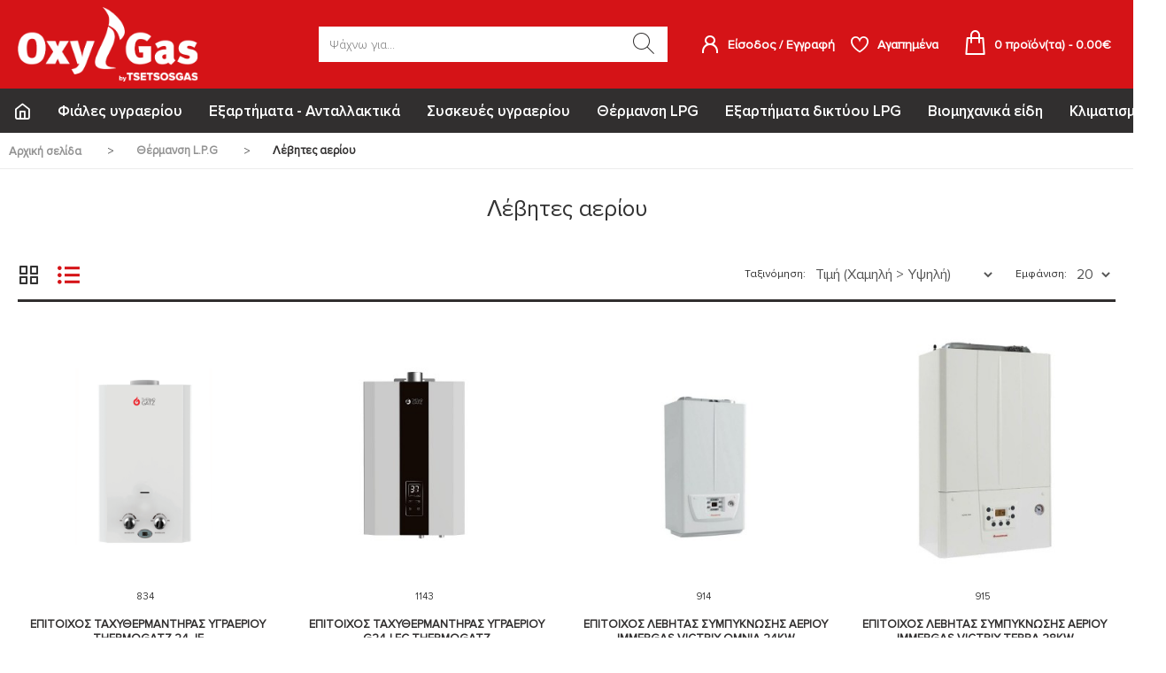

--- FILE ---
content_type: text/html; charset=utf-8
request_url: https://tsetsosgas.gr/index.php?route=product/category&path=74_80
body_size: 50100
content:
<!DOCTYPE html>
<html dir="ltr" lang="el" class="desktop mac chrome chrome131 webkit oc30 is-guest route-product-category category-80 store-0 skin-1 desktop-header-active mobile-sticky no-language no-currency no-wishlist no-compare layout-3" data-jv="3.0.46" data-ov="3.0.3.2">
<head typeof="og:website">
<meta charset="UTF-8" />
<meta name="viewport" content="width=device-width, initial-scale=1.0">
<meta http-equiv="X-UA-Compatible" content="IE=edge">
<title>Λέβητες αερίου</title>
<base href="https://tsetsosgas.gr/" />
<meta property="fb:app_id" content=""/>
<meta property="og:type" content="website"/>
<meta property="og:title" content="Λέβητες αερίου"/>
<meta property="og:url" content="https://tsetsosgas.gr/index.php?route=product/category&path=80"/>
<meta property="og:image" content="https://tsetsosgas.gr/image/cache/catalog/sykeyes-igraeriou/lebhtas-aerioy-600x315w.jpg"/>
<meta property="og:image:width" content="600"/>
<meta property="og:image:height" content="315"/>
<meta property="og:description" content=""/>
<meta name="twitter:card" content="summary"/>
<meta name="twitter:title" content="Λέβητες αερίου"/>
<meta name="twitter:image" content="https://tsetsosgas.gr/image/cache/catalog/sykeyes-igraeriou/lebhtas-aerioy-200x200h.jpg"/>
<meta name="twitter:image:width" content="200"/>
<meta name="twitter:image:height" content="200"/>
<meta name="twitter:description" content=""/>
<script>window['Journal'] = {"isPopup":false,"isPhone":false,"isTablet":false,"isDesktop":true,"filterScrollTop":false,"filterUrlValuesSeparator":",","countdownDay":"\u039c\u03ad\u03c1\u03b5\u03c2","countdownHour":"\u038f\u03c1\u03b5\u03c2","countdownMin":"\u039b\u03b5\u03c0\u03c4\u03ac","countdownSec":"\u0394\u03b5\u03c5\u03c4.","globalPageColumnLeftTabletStatus":false,"globalPageColumnRightTabletStatus":false,"scrollTop":true,"scrollToTop":false,"notificationHideAfter":"6000","quickviewPageStyleCloudZoomStatus":true,"quickviewPageStyleAdditionalImagesCarousel":false,"quickviewPageStyleAdditionalImagesCarouselStyleSpeed":"300","quickviewPageStyleAdditionalImagesCarouselStyleAutoPlay":true,"quickviewPageStyleAdditionalImagesCarouselStylePauseOnHover":false,"quickviewPageStyleAdditionalImagesCarouselStyleDelay":"2000","quickviewPageStyleAdditionalImagesCarouselStyleLoop":false,"quickviewPageStyleAdditionalImagesHeightAdjustment":"5","quickviewPageStylePriceUpdate":true,"quickviewPageStyleOptionsSelect":"all","quickviewText":"\u03a3\u03cd\u03bd\u03c4\u03bf\u03bc\u03b7 \u03c0\u03c1\u03bf\u03b2\u03bf\u03bb\u03ae","mobileHeaderOn":"tablet","subcategoriesCarouselStyleSpeed":"300","subcategoriesCarouselStyleAutoPlay":true,"subcategoriesCarouselStylePauseOnHover":false,"subcategoriesCarouselStyleDelay":"2000","subcategoriesCarouselStyleLoop":false,"productPageStyleImageCarouselStyleSpeed":"300","productPageStyleImageCarouselStyleAutoPlay":true,"productPageStyleImageCarouselStylePauseOnHover":false,"productPageStyleImageCarouselStyleDelay":"2000","productPageStyleImageCarouselStyleLoop":false,"productPageStyleCloudZoomStatus":false,"productPageStyleCloudZoomPosition":"standard","productPageStyleAdditionalImagesCarousel":false,"productPageStyleAdditionalImagesCarouselStyleSpeed":"400","productPageStyleAdditionalImagesCarouselStyleAutoPlay":true,"productPageStyleAdditionalImagesCarouselStylePauseOnHover":true,"productPageStyleAdditionalImagesCarouselStyleDelay":"4000","productPageStyleAdditionalImagesCarouselStyleLoop":false,"productPageStyleAdditionalImagesHeightAdjustment":"5","productPageStylePriceUpdate":true,"productPageStyleOptionsSelect":"required","infiniteScrollStatus":true,"infiniteScrollOffset":"10","infiniteScrollLoadPrev":"\u03a6\u03cc\u03c1\u03c4\u03c9\u03c3\u03b7 \u03c0\u03c1\u03bf\u03b7\u03b3\u03bf\u03cd\u03bc\u03b5\u03bd\u03c9\u03bd","infiniteScrollLoadNext":"\u03a0\u03b5\u03c1\u03b9\u03c3\u03c3\u03cc\u03c4\u03b5\u03c1\u03b1","infiniteScrollLoading":"\u03a6\u03bf\u03c1\u03c4\u03ce\u03bd\u03b5\u03b9...","infiniteScrollNoneLeft":"\u0394\u03b5\u03bd \u03c5\u03c0\u03ac\u03c1\u03c7\u03bf\u03c5\u03bd \u03ac\u03bb\u03bb\u03b1 \u03c0\u03c1\u03bf\u03ca\u03cc\u03bd\u03c4\u03b1!","checkoutUrl":"https:\/\/tsetsosgas.gr\/index.php?route=checkout\/checkout","headerHeight":"100","headerCompactHeight":"60","mobileMenuOn":"0","searchStyleSearchAutoSuggestStatus":true,"searchStyleSearchAutoSuggestDescription":true,"headerMiniSearchDisplay":"default","stickyStatus":true,"stickyFullHomePadding":false,"stickyFullwidth":true,"stickyAt":"300","stickyHeight":"65","headerTopBarHeight":"35","topBarStatus":false,"headerType":"classic","headerMobileHeight":"60","headerMobileStickyStatus":true,"headerMobileTopBarVisibility":false,"headerMobileTopBarHeight":"30","notification":[{"m":137,"c":"0557263e"}],"columnsCount":0};</script>
<script>(function () {
	if (Journal['isPhone']) {
		return;
	}

	var wrappers = ['search', 'cart', 'cart-content', 'logo', 'language', 'currency'];
	var documentClassList = document.documentElement.classList;

	function extractClassList() {
		return ['desktop', 'tablet', 'phone', 'desktop-header-active', 'mobile-header-active', 'mobile-menu-active'].filter(function (cls) {
			return documentClassList.contains(cls);
		});
	}

	function mqr(mqls, listener) {
		Object.keys(mqls).forEach(function (k) {
			mqls[k].addListener(listener);
		});

		listener();
	}

	function mobileMenu() {
		console.warn('mobile menu!');

		var element = document.querySelector('#main-menu');
		var wrapper = document.querySelector('.mobile-main-menu-wrapper');

		if (element && wrapper) {
			wrapper.appendChild(element);
		}

		var main_menu = document.querySelector('.main-menu');

		if (main_menu) {
			main_menu.classList.add('accordion-menu');
		}

		document.querySelectorAll('.main-menu .dropdown-toggle').forEach(function (element) {
			element.classList.remove('dropdown-toggle');
			element.classList.add('collapse-toggle');
			element.removeAttribute('data-toggle');
		});

		document.querySelectorAll('.main-menu .dropdown-menu').forEach(function (element) {
			element.classList.remove('dropdown-menu');
			element.classList.remove('j-dropdown');
			element.classList.add('collapse');
		});
	}

	function desktopMenu() {
		console.warn('desktop menu!');

		var element = document.querySelector('#main-menu');
		var wrapper = document.querySelector('.desktop-main-menu-wrapper');

		if (element && wrapper) {
			wrapper.insertBefore(element, document.querySelector('#main-menu-2'));
		}

		var main_menu = document.querySelector('.main-menu');

		if (main_menu) {
			main_menu.classList.remove('accordion-menu');
		}

		document.querySelectorAll('.main-menu .collapse-toggle').forEach(function (element) {
			element.classList.add('dropdown-toggle');
			element.classList.remove('collapse-toggle');
			element.setAttribute('data-toggle', 'dropdown');
		});

		document.querySelectorAll('.main-menu .collapse').forEach(function (element) {
			element.classList.add('dropdown-menu');
			element.classList.add('j-dropdown');
			element.classList.remove('collapse');
		});

		document.body.classList.remove('mobile-wrapper-open');
	}

	function mobileHeader() {
		console.warn('mobile header!');

		Object.keys(wrappers).forEach(function (k) {
			var element = document.querySelector('#' + wrappers[k]);
			var wrapper = document.querySelector('.mobile-' + wrappers[k] + '-wrapper');

			if (element && wrapper) {
				wrapper.appendChild(element);
			}

			if (wrappers[k] === 'cart-content') {
				if (element) {
					element.classList.remove('j-dropdown');
					element.classList.remove('dropdown-menu');
				}
			}
		});

		var search = document.querySelector('#search');
		var cart = document.querySelector('#cart');

		if (search && (Journal['searchStyle'] === 'full')) {
			search.classList.remove('full-search');
			search.classList.add('mini-search');
		}

		if (cart && (Journal['cartStyle'] === 'full')) {
			cart.classList.remove('full-cart');
			cart.classList.add('mini-cart')
		}
	}

	function desktopHeader() {
		console.warn('desktop header!');

		Object.keys(wrappers).forEach(function (k) {
			var element = document.querySelector('#' + wrappers[k]);
			var wrapper = document.querySelector('.desktop-' + wrappers[k] + '-wrapper');

			if (wrappers[k] === 'cart-content') {
				if (element) {
					element.classList.add('j-dropdown');
					element.classList.add('dropdown-menu');
					document.querySelector('#cart').appendChild(element);
				}
			} else {
				if (element && wrapper) {
					wrapper.appendChild(element);
				}
			}
		});

		var search = document.querySelector('#search');
		var cart = document.querySelector('#cart');

		if (search && (Journal['searchStyle'] === 'full')) {
			search.classList.remove('mini-search');
			search.classList.add('full-search');
		}

		if (cart && (Journal['cartStyle'] === 'full')) {
			cart.classList.remove('mini-cart');
			cart.classList.add('full-cart');
		}

		documentClassList.remove('mobile-cart-content-container-open');
		documentClassList.remove('mobile-main-menu-container-open');
		documentClassList.remove('mobile-overlay');
	}

	function moveElements(classList) {
		if (classList.includes('mobile-header-active')) {
			mobileHeader();
			mobileMenu();
		} else if (classList.includes('mobile-menu-active')) {
			desktopHeader();
			mobileMenu();
		} else {
			desktopHeader();
			desktopMenu();
		}
	}

	var mqls = {
		phone: window.matchMedia('(max-width: 768px)'),
		tablet: window.matchMedia('(max-width: 1023px)'),
		menu: window.matchMedia('(max-width: ' + Journal['mobileMenuOn'] + 'px)')
	};

	mqr(mqls, function () {
		var oldClassList = extractClassList();

		if (Journal['isDesktop']) {
			if (mqls.phone.matches) {
				documentClassList.remove('desktop');
				documentClassList.remove('tablet');
				documentClassList.add('mobile');
				documentClassList.add('phone');
			} else if (mqls.tablet.matches) {
				documentClassList.remove('desktop');
				documentClassList.remove('phone');
				documentClassList.add('mobile');
				documentClassList.add('tablet');
			} else {
				documentClassList.remove('mobile');
				documentClassList.remove('phone');
				documentClassList.remove('tablet');
				documentClassList.add('desktop');
			}

			if (documentClassList.contains('phone') || (documentClassList.contains('tablet') && Journal['mobileHeaderOn'] === 'tablet')) {
				documentClassList.remove('desktop-header-active');
				documentClassList.add('mobile-header-active');
			} else {
				documentClassList.remove('mobile-header-active');
				documentClassList.add('desktop-header-active');
			}
		}

		if (documentClassList.contains('desktop-header-active') && mqls.menu.matches) {
			documentClassList.add('mobile-menu-active');
		} else {
			documentClassList.remove('mobile-menu-active');
		}

		var newClassList = extractClassList();

		if (oldClassList.join(' ') !== newClassList.join(' ')) {
			if (documentClassList.contains('safari') && !documentClassList.contains('ipad') && navigator.maxTouchPoints && navigator.maxTouchPoints > 2) {
				window.fetch('index.php?route=journal3/journal3/device_detect', {
					method: 'POST',
					body: 'device=ipad',
					headers: {
						'Content-Type': 'application/x-www-form-urlencoded'
					}
				}).then(function (data) {
					return data.json();
				}).then(function (data) {
					if (data.response.reload) {
						window.location.reload();
					}
				});
			}

			if (document.readyState === 'loading') {
				document.addEventListener('DOMContentLoaded', function () {
					moveElements(newClassList);
				});
			} else {
				moveElements(newClassList);
			}
		}
	});

})();

(function () {
	var cookies = {};
	var style = document.createElement('style');
	var documentClassList = document.documentElement.classList;

	document.head.appendChild(style);

	document.cookie.split('; ').forEach(function (c) {
		var cc = c.split('=');
		cookies[cc[0]] = cc[1];
	});

	if (Journal['popup']) {
		for (var i in Journal['popup']) {
			if (!cookies['p-' + Journal['popup'][i]['c']]) {
				documentClassList.add('popup-open');
				documentClassList.add('popup-center');
				break;
			}
		}
	}

	if (Journal['notification']) {
		for (var i in Journal['notification']) {
			if (cookies['n-' + Journal['notification'][i]['c']]) {
				style.sheet.insertRule('.module-notification-' + Journal['notification'][i]['m'] + '{ display:none }');
			}
		}
	}

	if (Journal['headerNotice']) {
		for (var i in Journal['headerNotice']) {
			if (cookies['hn-' + Journal['headerNotice'][i]['c']]) {
				style.sheet.insertRule('.module-header_notice-' + Journal['headerNotice'][i]['m'] + '{ display:none }');
			}
		}
	}

	if (Journal['layoutNotice']) {
		for (var i in Journal['layoutNotice']) {
			if (cookies['ln-' + Journal['layoutNotice'][i]['c']]) {
				style.sheet.insertRule('.module-layout_notice-' + Journal['layoutNotice'][i]['m'] + '{ display:none }');
			}
		}
	}
})();
</script>
<link href="catalog/view/javascript/bootstrap/css/bootstrap.min.css?v=3.0.46" type="text/css" rel="stylesheet" media="all" />
<link href="catalog/view/javascript/font-awesome/css/font-awesome.min.css?v=3.0.46" type="text/css" rel="stylesheet" media="all" />
<link href="catalog/view/theme/journal3/icons/style.minimal.css?v=3.0.46" type="text/css" rel="stylesheet" media="all" />
<link href="catalog/view/theme/journal3/stylesheet/style.css?v=3.0.46" type="text/css" rel="stylesheet" media="all" />
<link href="https://tsetsosgas.gr/index.php?route=product/category&amp;path=80" rel="canonical" />
<link href="https://tsetsosgas.gr/image/catalog/fav.png" rel="icon" />
<!-- Google tag (gtag.js) -->
<script async src="https://www.googletagmanager.com/gtag/js?id=G-RQY5TFM27T"></script>
<script>
  window.dataLayer = window.dataLayer || [];
  function gtag(){dataLayer.push(arguments);}
  gtag('js', new Date());

  gtag('config', 'G-RQY5TFM27T');
</script>


<style>
.blog-post .post-details .post-stats{white-space:nowrap;overflow-x:auto;overflow-y:hidden;-webkit-overflow-scrolling:touch;;margin-top:20px;margin-bottom:20px;padding:8px;padding-right:12px;padding-left:12px;border-width:1px;border-style:solid}.blog-post .post-details .post-stats .p-category{flex-wrap:nowrap;display:inline-flex}.mobile .blog-post .post-details .post-stats{overflow-x:scroll}.blog-post .post-details .post-stats::-webkit-scrollbar{-webkit-appearance:none;height:1px;height:5px;width:5px}.blog-post .post-details .post-stats::-webkit-scrollbar-track{background-color:white}.blog-post .post-details .post-stats::-webkit-scrollbar-thumb{background-color:#999}.blog-post .post-details .post-stats .p-posted{display:inline-flex}.blog-post .post-details .post-stats .p-author{display:inline-flex}.blog-post .post-details .post-stats .p-date{display:inline-flex}.p-date-image{font-weight:700;margin:5px}.blog-post .post-details .post-stats .p-comment{display:inline-flex}.blog-post .post-details .post-stats .p-view{display:inline-flex}.post-content>p{margin-bottom:10px}.post-image{display:block;text-align:left;float:none}.post-content{column-count:initial;column-gap:50px;column-rule-width:1px;column-rule-style:solid}.blog-post
.tags{justify-content:center}.post-comments{margin-top:20px}.post-comment{margin-bottom:30px;padding-bottom:15px;border-width:0;border-bottom-width:1px;border-style:solid}.post-reply{margin-top:15px;margin-left:60px;padding-top:20px;border-width:0;border-top-width:1px;border-style:solid}.user-avatar{display:block;margin-right:15px;border-radius:50%}.module-blog_comments .side-image{display:block}.post-comment .user-name{font-size:18px;font-weight:700}.post-comment .user-data
div{font-size:12px}.post-comment .user-site::before{left:-1px}.post-comment .user-data .user-date{display:inline-flex}.post-comment .user-data .user-time{display:inline-flex}.comment-form .form-group:not(.required){display:flex}.user-data .user-site{display:inline-flex}.main-posts.post-grid .post-layout.swiper-slide{margin-right:0px;width:calc((100% - 0 * 0px) / 1 - 0.01px)}.main-posts.post-grid .post-layout:not(.swiper-slide){padding:0px;width:calc(100% / 1 - 0.01px)}.one-column #content .main-posts.post-grid .post-layout.swiper-slide{margin-right:20px;width:calc((100% - 2 * 20px) / 3 - 0.01px)}.one-column #content .main-posts.post-grid .post-layout:not(.swiper-slide){padding:10px;width:calc(100% / 3 - 0.01px)}.two-column #content .main-posts.post-grid .post-layout.swiper-slide{margin-right:0px;width:calc((100% - 0 * 0px) / 1 - 0.01px)}.two-column #content .main-posts.post-grid .post-layout:not(.swiper-slide){padding:0px;width:calc(100% / 1 - 0.01px)}.side-column .main-posts.post-grid .post-layout.swiper-slide{margin-right:0px;width:calc((100% - 0 * 0px) / 1 - 0.01px)}.side-column .main-posts.post-grid .post-layout:not(.swiper-slide){padding:0px;width:calc(100% / 1 - 0.01px)}.main-posts.post-grid{margin:-10px}.post-grid .post-thumb .image
img{filter:grayscale(1)}.post-grid .post-thumb:hover .image
img{filter:grayscale(0);transform:scale(1.15)}.post-grid .post-thumb
.caption{position:relative;bottom:auto;width:auto}.post-grid .post-thumb
.name{display:flex;width:auto;margin-left:auto;margin-right:auto;justify-content:center;margin-left:auto;margin-right:auto;margin-top:10px;margin-bottom:10px}.post-grid .post-thumb .name
a{white-space:nowrap;overflow:hidden;text-overflow:ellipsis;font-size:16px;font-weight:700}.post-grid .post-thumb
.description{display:block;text-align:center;margin-bottom:10px}.post-grid .post-thumb .button-group{display:flex;justify-content:center;margin-bottom:10px}.post-grid .post-thumb .btn-read-more::before{display:none}.post-grid .post-thumb .btn-read-more::after{display:none;content:'\e5c8' !important;font-family:icomoon !important}.post-grid .post-thumb .btn-read-more .btn-text{display:inline-block;padding:0}.post-grid .post-thumb .post-stats{display:flex;justify-content:center;position:absolute;transform:translateY(-100%);width:100%;background:rgba(0, 0, 0, 0.65);padding:7px}.post-grid .post-thumb .post-stats .p-author{display:flex}.post-grid .post-thumb .p-date{display:flex}.post-grid .post-thumb .post-stats .p-comment{display:flex}.post-grid .post-thumb .post-stats .p-view{display:flex}.post-list .post-layout:not(.swiper-slide){margin-bottom:40px}.post-list .post-thumb
.caption{flex-basis:200px;padding:15px}.post-list .post-thumb:hover .image
img{transform:scale(1.15)}.post-list .post-thumb
.name{display:flex;width:auto;margin-left:auto;margin-right:auto;justify-content:flex-start;margin-left:0;margin-right:auto}.post-list .post-thumb .name
a{white-space:normal;overflow:visible;text-overflow:initial;font-size:18px;font-weight:700}.post-list .post-thumb
.description{display:block;padding-top:10px;padding-bottom:10px}.post-list .post-thumb .button-group{display:flex;justify-content:flex-start}.post-list .post-thumb .btn-read-more::before{display:inline-block}.post-list .post-thumb .btn-read-more .btn-text{display:inline-block;padding:0
.4em}.post-list .post-thumb .btn-read-more::after{content:'\e5c8' !important;font-family:icomoon !important}.post-list .post-thumb .post-stats{display:flex;font-size:14px;justify-content:flex-start;padding-bottom:5px;margin:-15px;margin-bottom:5px;margin-left:0px}.post-list .post-thumb .post-stats .p-author{display:block}.post-list .post-thumb .p-date{display:flex}.post-list .post-thumb .post-stats .p-comment{display:block}.post-list .post-thumb .post-stats .p-view{display:flex}.blog-feed
span{display:block}.blog-feed{display:inline-flex;margin-right:30px}.blog-feed::before{content:'\f143' !important;font-family:icomoon !important;font-size:14px}.countdown{font-size:22px;color:rgba(255, 255, 255, 1);font-weight:700;background:rgba(255, 0, 0, 1);border-radius:3px;width:50%}.countdown div
span{font-size:13px;color:rgba(255,255,255,1)}.countdown>div{border-style:solid}.boxed-layout .site-wrapper{overflow:hidden}.boxed-layout
.header{padding:0
20px}.boxed-layout
.breadcrumb{padding-left:20px;padding-right:20px}.wrapper, .mega-menu-content, .site-wrapper > .container, .grid-cols,.desktop-header-active .is-sticky .header .desktop-main-menu-wrapper,.desktop-header-active .is-sticky .sticky-fullwidth-bg,.boxed-layout .site-wrapper, .breadcrumb, .title-wrapper, .page-title > span,.desktop-header-active .header .top-bar,.desktop-header-active .header .mid-bar,.desktop-main-menu-wrapper{max-width:1300px}.desktop-main-menu-wrapper .main-menu>.j-menu>.first-dropdown::before{transform:translateX(calc(0px - (100vw - 1300px) / 2))}html[dir='rtl'] .desktop-main-menu-wrapper .main-menu>.j-menu>.first-dropdown::before{transform:none;right:calc(0px - (100vw - 1300px) / 2)}.desktop-main-menu-wrapper .main-menu>.j-menu>.first-dropdown.mega-custom::before{transform:translateX(calc(0px - (200vw - 1300px) / 2))}html[dir='rtl'] .desktop-main-menu-wrapper .main-menu>.j-menu>.first-dropdown.mega-custom::before{transform:none;right:calc(0px - (200vw - 1300px) / 2)}body{background:rgba(255,255,255,1);font-family:proxima_novaregular;font-weight:300;font-size:14px;line-height:1.5;-webkit-font-smoothing:antialiased}#content{padding-top:20px;padding-bottom:20px}.column-left
#content{padding-left:15px}.column-right
#content{padding-right:15px}.side-column{max-width:260px;padding:20px;padding-left:0px}.one-column
#content{max-width:calc(100% - 260px)}.two-column
#content{max-width:calc(100% - 260px * 2)}#column-left{border-width:0;border-right-width:1px;border-style:solid;border-color:rgba(235,235,235,1)}#column-right{border-width:0;border-left-width:1px;border-style:solid;border-color:rgba(235,235,235,1);padding:20px;padding-right:0px}.page-title{display:block}.dropdown.drop-menu>.j-dropdown{left:0;right:auto;transform:translate3d(0,-10px,0)}.dropdown.drop-menu.animating>.j-dropdown{left:0;right:auto;transform:none}.dropdown.drop-menu>.j-dropdown::before{left:10px;right:auto;transform:translateX(0)}.dropdown.dropdown .j-menu .dropdown>a>.count-badge{margin-right:0}.dropdown.dropdown .j-menu .dropdown>a>.count-badge+.open-menu+.menu-label{margin-left:7px}.dropdown.dropdown .j-menu .dropdown>a::after{display:block}.dropdown.dropdown .j-menu>li>a{font-family:proxima_novasemibold;font-size:16px;color:rgba(49, 47, 47, 1);padding:10px;padding-left:10px}.desktop .dropdown.dropdown .j-menu > li:hover > a, .dropdown.dropdown .j-menu>li.active>a{font-family:proxima_novaextrabold;font-weight:700;color:rgba(0, 0, 0, 1)}.dropdown.dropdown .j-menu>li.open>a{color:rgba(49, 47, 47, 1);font-weight:700}.dropdown.dropdown .j-menu .links-text{white-space:nowrap;overflow:hidden;text-overflow:ellipsis}.dropdown.dropdown .j-menu>li>a::before{margin-right:7px;min-width:20px;font-size:18px}.dropdown.dropdown .j-menu a .count-badge{display:none;position:relative}.dropdown.dropdown:not(.mega-menu) .j-dropdown>.j-menu{padding:25px;background:rgba(255, 255, 255, 1)}.dropdown.dropdown:not(.mega-menu) .j-dropdown{min-width:300px}.dropdown.dropdown:not(.mega-menu) .j-menu{box-shadow:0 10px 40px rgba(0, 0, 0, 0.15)}.dropdown.dropdown .j-dropdown::before{display:none;margin-top:-10px}legend{font-size:18px;font-weight:400;text-transform:none;margin-bottom:15px;white-space:normal;overflow:visible;text-overflow:initial;text-align:left}legend::after{display:none;margin-top:8px;left:initial;right:initial;margin-left:0;margin-right:auto;transform:none}legend.page-title>span::after{display:none;margin-top:8px;left:initial;right:initial;margin-left:0;margin-right:auto;transform:none}legend::after,legend.page-title>span::after{width:50px;height:1px}.title{font-size:18px;font-weight:400;text-transform:none;margin-bottom:15px;white-space:normal;overflow:visible;text-overflow:initial;text-align:left}.title::after{display:none;margin-top:8px;left:initial;right:initial;margin-left:0;margin-right:auto;transform:none}.title.page-title>span::after{display:none;margin-top:8px;left:initial;right:initial;margin-left:0;margin-right:auto;transform:none}.title::after,.title.page-title>span::after{width:50px;height:1px}html:not(.popup) .page-title{font-size:26px;text-align:center;background:rgba(255, 255, 255, 1);padding:0px;padding-top:10px;padding-bottom:10px;margin:0px;margin-bottom:20px;white-space:normal;overflow:visible;text-overflow:initial;text-align:center}html:not(.popup) .page-title::after{display:none;margin-top:8px;left:50%;right:initial;transform:translate3d(-50%,0,0)}html:not(.popup) .page-title.page-title>span::after{display:none;margin-top:8px;left:50%;right:initial;transform:translate3d(-50%,0,0)}html:not(.popup) .page-title::after, html:not(.popup) .page-title.page-title>span::after{width:50px;height:1px}.title.module-title{font-size:18px;font-weight:400;text-transform:none;margin-bottom:15px;white-space:normal;overflow:visible;text-overflow:initial;text-align:left}.title.module-title::after{display:none;margin-top:8px;left:initial;right:initial;margin-left:0;margin-right:auto;transform:none}.title.module-title.page-title>span::after{display:none;margin-top:8px;left:initial;right:initial;margin-left:0;margin-right:auto;transform:none}.title.module-title::after,.title.module-title.page-title>span::after{width:50px;height:1px}.btn,.btn:visited{font-family:proxima_novabold;font-weight:300;font-size:12px;color:rgba(49,47,47,1);text-transform:uppercase}.btn:hover{color:rgba(255, 255, 255, 1) !important;background:rgba(49, 47, 47, 1) !important}.btn:active,.btn:hover:active,.btn:focus:active{color:rgba(255, 255, 255, 1) !important;background:rgba(49, 47, 47, 1) !important}.btn:focus{color:rgba(255, 255, 255, 1) !important;background:rgba(49, 47, 47, 1);box-shadow:inset 0 0 20px rgba(0,0,0,0.25)}.btn{background:rgba(250,197,28,1);padding:12px}.btn.btn.disabled::after{font-size:20px;color:rgba(255,255,255,1)}.btn-secondary.btn{background:rgba(213,19,23,1)}.btn-secondary.btn.btn.disabled::after{font-size:20px}.btn-success.btn,.btn-success.btn:visited{font-family:proxima_novabold;font-weight:300;color:rgba(49,47,47,1)}.btn-success.btn:hover{font-family:proxima_novabold !important;font-weight:300 !important;color:rgba(255, 255, 255, 1) !important;background:rgba(49, 47, 47, 1) !important}.btn-success.btn{background:rgba(250,197,28,1)}.btn-success.btn:active,.btn-success.btn:hover:active,.btn-success.btn:focus:active{background:rgba(0, 0, 0, 1) !important}.btn-success.btn:focus{background:rgba(0,0,0,1)}.btn-success.btn.btn.disabled::after{font-size:20px}.btn-danger.btn,.btn-danger.btn:visited{font-size:26px;color:rgba(255,255,255,1);font-weight:700;text-transform:none}.btn-danger.btn:hover{color:rgba(183, 0, 0, 1) !important;background:none !important}.btn-danger.btn{background:none;padding:15px;padding-right:35px;padding-left:35px}.btn-danger.btn:active,.btn-danger.btn:hover:active,.btn-danger.btn:focus:active{background:none !important}.btn-danger.btn:focus{background:none}.btn-danger.btn.btn.disabled::after{font-size:20px}.btn-warning.btn{background:rgba(213,19,23,1)}.btn-warning.btn.btn.disabled::after{font-size:20px}.btn-info.btn{border-width:0px}.btn-info.btn.btn.disabled::after{font-size:20px}.btn-light.btn.btn.disabled::after{font-size:20px}.btn-dark.btn.btn.disabled::after{font-size:20px}.buttons{margin-top:20px;padding-top:15px;border-width:0;border-top-width:1px;border-style:solid;font-size:12px}.buttons .pull-left .btn, .buttons .pull-left .btn:visited{font-family:proxima_novabold;font-weight:300;font-size:12px;color:rgba(49, 47, 47, 1);text-transform:uppercase}.buttons .pull-left .btn:hover{color:rgba(255, 255, 255, 1) !important;background:rgba(49, 47, 47, 1) !important}.buttons .pull-left .btn:active, .buttons .pull-left .btn:hover:active, .buttons .pull-left .btn:focus:active{color:rgba(255, 255, 255, 1) !important;background:rgba(49, 47, 47, 1) !important}.buttons .pull-left .btn:focus{color:rgba(255, 255, 255, 1) !important;background:rgba(49, 47, 47, 1);box-shadow:inset 0 0 20px rgba(0, 0, 0, 0.25)}.buttons .pull-left
.btn{background:rgba(250, 197, 28, 1);padding:12px}.buttons .pull-left .btn.btn.disabled::after{font-size:20px;color:rgba(255, 255, 255, 1)}.buttons .pull-right .btn::after{content:'\e5c8' !important;font-family:icomoon !important;margin-left:5px}.buttons .pull-left .btn::before{content:'\e5c4' !important;font-family:icomoon !important;margin-right:5px}.buttons>div{flex:0 0 auto;width:auto;flex-basis:0}.buttons > div
.btn{width:auto}.buttons .pull-left{margin-right:auto}.buttons .pull-right:only-child{flex:0 0 auto;width:auto;margin:0
0 0 auto}.buttons .pull-right:only-child
.btn{width:auto}.buttons input+.btn{margin-top:5px}.tags{margin-top:15px;justify-content:flex-start;font-size:13px;font-weight:700;text-transform:uppercase}.tags a,.tags-title{margin-right:8px;margin-bottom:8px}.tags
b{display:none}.tags
a{padding-right:8px;padding-left:8px;font-size:12px;font-weight:400;text-transform:none}.alert.alert-warning{font-family:proxima_novasemibold;color:rgba(213,19,23,1);background:none}.breadcrumb{display:block !important;text-align:left;padding:10px;white-space:normal;-webkit-overflow-scrolling:touch}.breadcrumb::before{border-width:0;border-bottom-width:1px;border-style:solid;border-color:rgba(236, 236, 236, 1)}.breadcrumb li:first-of-type a i::before{content:'\eb69' !important;font-family:icomoon !important}.breadcrumb
a{font-size:13px;color:rgba(147, 147, 147, 1);font-weight:700;text-decoration:none}.breadcrumb li:last-of-type
a{font-size:13px;color:rgba(49,47,47,1)}.breadcrumb>li+li:before{padding-right:25px;padding-left:25px;content:'>';color:rgba(80, 80, 80, 1)}.mobile
.breadcrumb{overflow-x:visible}.breadcrumb::-webkit-scrollbar{-webkit-appearance:initial;height:1px;height:1px;width:1px}.breadcrumb::-webkit-scrollbar-track{background-color:white}.breadcrumb::-webkit-scrollbar-thumb{background-color:#999}.panel-group .panel-heading a::before{content:'\f103' !important;font-family:icomoon !important;font-size:20px;color:rgba(49, 47, 47, 1);margin-right:30px;order:10}.panel-group .panel-active .panel-heading a::before{content:'\f102' !important;font-family:icomoon !important;color:rgba(81, 81, 81, 1);top:-1px}.panel-group .panel-heading
a{justify-content:space-between;font-size:13px;font-weight:700;text-transform:none;padding:0px;padding-top:15px;padding-bottom:15px;padding-left:15px}.panel-group .panel-heading{background:rgba(250, 197, 28, 1);border-style:none}.panel-group .panel-body{padding-bottom:10px}body
a{display:inline-block}body
p{font-size:15px;margin-bottom:15px}body
h1{margin-bottom:20px}body
h2{font-size:32px;margin-bottom:15px}body
h3{font-size:18px;margin-bottom:15px}body
h4{font-weight:700;text-transform:uppercase;margin-bottom:15px}body
h5{font-size:17px;font-weight:400;margin-bottom:15px}body
h6{text-transform:uppercase;padding:6px;padding-right:10px;padding-left:10px;margin-bottom:15px;display:inline-block}body
blockquote{font-family:proxima_novaextrabold;font-weight:300;font-style:italic;padding:15px;padding-top:10px;padding-bottom:10px;margin-top:15px;margin-bottom:15px;border-radius:3px;float:none;display:block;max-width:500px}body blockquote::before{margin-left:auto;margin-right:auto;float:left;content:'\e98f' !important;font-family:icomoon !important;margin-right:10px}body
hr{margin-top:20px;margin-bottom:20px;overflow:visible}body hr::before{content:'\e993' !important;font-family:icomoon !important;font-size:20px;width:40px;height:40px;border-radius:50%}body .drop-cap{font-family:proxima_novaextrabold !important;font-weight:300 !important;font-size:60px !important;font-family:proxima_novaextrabold;font-weight:700;margin-right:5px}body .amp::before{content:'\e901' !important;font-family:icomoon !important;font-size:25px;top:5px}body .video-responsive{max-width:550px;margin-bottom:15px}.count-badge{border-radius:20px}.count-zero{display:none !important}.product-label
b{font-weight:700;text-transform:uppercase;padding:5px;padding-right:7px;padding-left:7px}.tooltip-inner{font-family:proxima_novasemibold;font-size:12px;color:rgba(49, 47, 47, 1);line-height:1.1;background:rgba(250, 197, 28, 1);border-radius:20px;padding:15px;box-shadow:0 -15px 100px -10px rgba(0, 0, 0, 0.1)}.tooltip.top .tooltip-arrow{border-top-color:rgba(250, 197, 28, 1)}.tooltip.right .tooltip-arrow{border-right-color:rgba(250, 197, 28, 1)}.tooltip.bottom .tooltip-arrow{border-bottom-color:rgba(250, 197, 28, 1)}.tooltip.left .tooltip-arrow{border-left-color:rgba(250, 197, 28, 1)}table
td{background:rgba(255, 255, 255, 1)}table td, table
th{border-style:none !important}table tbody
td{border-width:0 !important;border-top-width:1px !important;border-style:none !important}table{border-width:1px !important;border-style:none !important}table thead
td{font-size:12px;font-weight:700;text-transform:uppercase}table thead td, table thead
th{border-style:none !important}table tfoot td, table tfoot
th{border-style:solid !important}.table-responsive{border-width:1px;border-style:none;-webkit-overflow-scrolling:touch}.table-responsive>table{border-style:none !important}.table-responsive::-webkit-scrollbar{height:5px;width:5px}.form-group .control-label{max-width:150px;padding-top:7px;padding-bottom:5px;justify-content:flex-start}.required .control-label::after, .required .control-label+div::before{font-size:17px}.form-group{margin-bottom:8px}input.form-control{font-weight:700 !important;background:rgba(255, 255, 255, 1) !important;border-width:1px !important;border-style:solid !important;border-color:rgba(223, 223, 223, 1) !important;border-radius:2px !important;max-width:500px;height:38px}input.form-control:focus{box-shadow:inset 0 0 5px rgba(0,0,0,0.1)}input.form-control::placeholder{color:rgba(143, 143, 143, 1) !important}textarea.form-control{font-weight:700 !important;background:rgba(255, 255, 255, 1) !important;border-width:1px !important;border-style:solid !important;border-color:rgba(223, 223, 223, 1) !important;border-radius:2px !important;height:100px}textarea.form-control:focus{box-shadow:inset 0 0 5px rgba(0,0,0,0.1)}textarea.form-control::placeholder{color:rgba(143, 143, 143, 1) !important}select.form-control{font-weight:700 !important;background:rgba(255, 255, 255, 1) !important;border-width:1px !important;border-style:solid !important;border-color:rgba(223, 223, 223, 1) !important;border-radius:2px !important;max-width:500px}select.form-control:focus{box-shadow:inset 0 0 5px rgba(0,0,0,0.1)}select.form-control::placeholder{color:rgba(143, 143, 143, 1) !important}.radio{width:100%}.checkbox{width:100%}.input-group .input-group-btn
.btn{min-width:35px;min-height:35px}.product-option-file .btn i::before{content:'\ebd8' !important;font-family:icomoon !important}.stepper input.form-control{border-width:0px !important}.stepper{width:50px;height:35px;border-style:solid}.pagination-results{font-size:13px;letter-spacing:1px;margin-top:20px;justify-content:flex-start}.pagination-results .text-right{display:block}.pagination>li>a,.pagination>li>span{padding:5px;padding-right:6px;padding-left:6px}.pagination>li{border-radius:2px}.pagination > li:first-child a::before, .pagination > li:last-child a::before{content:'\e940' !important;font-family:icomoon !important}.pagination > li .prev::before, .pagination > li .next::before{content:'\e93e' !important;font-family:icomoon !important}.pagination>li:not(:first-of-type){margin-left:5px}.rating .fa-stack{font-size:13px;width:1.2em}.rating .fa-star, .rating .fa-star+.fa-star-o{color:rgba(213,19,23,1)}.rating-stars{border-top-left-radius:3px;border-top-right-radius:3px}.popup-inner-body{max-height:calc(100vh - 50px * 2)}.popup-container{max-width:calc(100% - 20px * 2)}.popup-bg{background:rgba(0, 0, 0, 0.75)}.popup-content, .popup .site-wrapper{padding:20px}.popup-body{border-radius:3px;box-shadow:0 0 20px}.popup-container .popup-close::before{content:'\e5cd' !important;font-family:icomoon !important}.popup-close{width:30px;height:30px;margin-right:-12px;margin-top:12px}.popup-container .btn.popup-close{border-radius:50% !important}.popup-container>.btn,.popup-container>.btn:visited{text-decoration:none}.popup-container>.btn{background:rgba(0,0,0,1)}.popup-container>.btn:hover{background:rgba(70, 70, 70, 1) !important}.popup-container>.btn.btn.disabled::after{font-size:20px}.scroll-top i::before{content:'\e5d8' !important;font-family:icomoon !important;font-size:20px;padding:10px}.scroll-top{left:auto;right:10px;transform:translateX(0);;margin-left:10px;margin-right:10px;margin-bottom:10px}.journal-loading > i::before, .ias-spinner > i::before, .lg-outer .lg-item::after,.btn.disabled::after{content:'\e92f' !important;font-family:icomoon !important;font-size:30px}.journal-loading > .fa-spin, .lg-outer .lg-item::after,.btn.disabled::after{animation:fa-spin infinite linear;;animation-duration:2000ms}.btn-cart::before,.fa-shopping-cart::before{content:'\ea9b' !important;font-family:icomoon !important;left:-1px}.btn-wishlist::before{content:'\f08a' !important;font-family:icomoon !important}.btn-compare::before,.compare-btn::before{content:'\eab6' !important;font-family:icomoon !important}.fa-refresh::before{content:'\eacd' !important;font-family:icomoon !important}.fa-times-circle::before,.fa-times::before,.reset-filter::before,.notification-close::before,.popup-close::before,.hn-close::before{content:'\e981' !important;font-family:icomoon !important}.p-author::before{content:'\f007' !important;font-family:icomoon !important;margin-right:5px}.p-date::before{content:'\f133' !important;font-family:icomoon !important;margin-right:5px}.p-time::before{content:'\eb29' !important;font-family:icomoon !important;margin-right:5px}.p-comment::before{content:'\f27a' !important;font-family:icomoon !important;margin-right:5px}.p-view::before{content:'\f06e' !important;font-family:icomoon !important;margin-right:5px}.p-category::before{content:'\f022' !important;font-family:icomoon !important;margin-right:5px}.user-site::before{content:'\e321' !important;font-family:icomoon !important;left:-1px;margin-right:5px}.desktop ::-webkit-scrollbar{width:12px}.desktop ::-webkit-scrollbar-thumb{border-width:4px;border-style:solid;border-radius:10px}.expand-content{max-height:70px}.block-expand.btn,.block-expand.btn:visited{text-transform:none}.block-expand.btn{padding:2px;padding-right:7px;padding-left:7px;min-width:20px;min-height:20px}.desktop .block-expand.btn:hover{box-shadow:0 5px 30px -5px rgba(0,0,0,0.25)}.block-expand.btn:active,.block-expand.btn:hover:active,.block-expand.btn:focus:active{box-shadow:inset 0 0 20px rgba(0,0,0,0.25)}.block-expand.btn:focus{box-shadow:inset 0 0 20px rgba(0,0,0,0.25)}.block-expand.btn.btn.disabled::after{font-size:20px}.block-expand::after{content:'Show More'}.block-expanded .block-expand::after{content:'Show Less'}.block-expand::before{content:'\e5db' !important;font-family:icomoon !important;margin-right:5px}.block-expanded .block-expand::before{content:'\e5d8' !important;font-family:icomoon !important;margin-right:5px}.old-browser{color:rgba(42,42,42,1);background:rgba(255,255,255,1)}.notification-cart.notification{max-width:400px;margin:20px;margin-bottom:0px;padding:10px;border-radius:5px;box-shadow:0 0 20px;color:rgba(49, 47, 47, 1)}.notification-cart .notification-close{display:block;width:25px;height:25px;margin-right:-12px;margin-top:-12px}.notification-cart .notification-close::before{content:'\e5cd' !important;font-family:icomoon !important}.notification-cart .btn.notification-close{border-radius:50% !important}.notification-cart .notification-close.btn, .notification-cart .notification-close.btn:visited{text-decoration:none}.notification-cart .notification-close.btn{background:rgba(0, 0, 0, 1)}.notification-cart .notification-close.btn:hover{background:rgba(70, 70, 70, 1) !important}.notification-cart .notification-close.btn.btn.disabled::after{font-size:20px}.notification-cart
img{display:block;margin-right:10px;margin-bottom:10px}.notification-cart .notification-title{color:rgba(49, 47, 47, 1)}.notification-cart .notification-text
a{color:rgba(213, 19, 23, 1)}.notification-cart .notification-buttons{display:flex;padding:10px;margin:-10px;margin-top:5px}.notification-cart .notification-view-cart.btn, .notification-cart .notification-view-cart.btn:visited{font-family:proxima_novabold;font-weight:300;color:rgba(49, 47, 47, 1)}.notification-cart .notification-view-cart.btn:hover{font-family:proxima_novabold !important;font-weight:300 !important;color:rgba(255, 255, 255, 1) !important;background:rgba(49, 47, 47, 1) !important}.notification-cart .notification-view-cart.btn{background:rgba(250, 197, 28, 1)}.notification-cart .notification-view-cart.btn:active, .notification-cart .notification-view-cart.btn:hover:active, .notification-cart .notification-view-cart.btn:focus:active{background:rgba(0, 0, 0, 1) !important}.notification-cart .notification-view-cart.btn:focus{background:rgba(0, 0, 0, 1)}.notification-cart .notification-view-cart.btn.btn.disabled::after{font-size:20px}.notification-cart .notification-view-cart{display:inline-flex;flex-grow:1}.notification-cart .notification-checkout.btn, .notification-cart .notification-checkout.btn:visited{font-family:proxima_novabold;font-weight:300;color:rgba(49, 47, 47, 1)}.notification-cart .notification-checkout.btn:hover{font-family:proxima_novabold !important;font-weight:300 !important;color:rgba(255, 255, 255, 1) !important;background:rgba(49, 47, 47, 1) !important}.notification-cart .notification-checkout.btn{background:rgba(250, 197, 28, 1)}.notification-cart .notification-checkout.btn:active, .notification-cart .notification-checkout.btn:hover:active, .notification-cart .notification-checkout.btn:focus:active{background:rgba(0, 0, 0, 1) !important}.notification-cart .notification-checkout.btn:focus{background:rgba(0, 0, 0, 1)}.notification-cart .notification-checkout.btn.btn.disabled::after{font-size:20px}.notification-cart .notification-checkout{display:inline-flex;flex-grow:1;margin-left:10px}.notification-cart .notification-checkout::after{content:'\e5c8' !important;font-family:icomoon !important;margin-left:5px}.notification-wishlist.notification{max-width:400px;margin:20px;margin-bottom:0px;padding:10px;border-radius:5px;box-shadow:0 0 20px;color:rgba(49, 47, 47, 1)}.notification-wishlist .notification-close{display:block;width:25px;height:25px;margin-right:-12px;margin-top:-12px}.notification-wishlist .notification-close::before{content:'\e5cd' !important;font-family:icomoon !important}.notification-wishlist .btn.notification-close{border-radius:50% !important}.notification-wishlist .notification-close.btn, .notification-wishlist .notification-close.btn:visited{text-decoration:none}.notification-wishlist .notification-close.btn{background:rgba(0, 0, 0, 1)}.notification-wishlist .notification-close.btn:hover{background:rgba(70, 70, 70, 1) !important}.notification-wishlist .notification-close.btn.btn.disabled::after{font-size:20px}.notification-wishlist
img{display:block;margin-right:10px;margin-bottom:10px}.notification-wishlist .notification-title{color:rgba(49, 47, 47, 1)}.notification-wishlist .notification-text
a{color:rgba(213, 19, 23, 1)}.notification-wishlist .notification-buttons{display:flex;padding:10px;margin:-10px;margin-top:5px}.notification-wishlist .notification-view-cart.btn, .notification-wishlist .notification-view-cart.btn:visited{font-family:proxima_novabold;font-weight:300;color:rgba(49, 47, 47, 1)}.notification-wishlist .notification-view-cart.btn:hover{font-family:proxima_novabold !important;font-weight:300 !important;color:rgba(255, 255, 255, 1) !important;background:rgba(49, 47, 47, 1) !important}.notification-wishlist .notification-view-cart.btn{background:rgba(250, 197, 28, 1)}.notification-wishlist .notification-view-cart.btn:active, .notification-wishlist .notification-view-cart.btn:hover:active, .notification-wishlist .notification-view-cart.btn:focus:active{background:rgba(0, 0, 0, 1) !important}.notification-wishlist .notification-view-cart.btn:focus{background:rgba(0, 0, 0, 1)}.notification-wishlist .notification-view-cart.btn.btn.disabled::after{font-size:20px}.notification-wishlist .notification-view-cart{display:inline-flex;flex-grow:1}.notification-wishlist .notification-checkout.btn, .notification-wishlist .notification-checkout.btn:visited{font-family:proxima_novabold;font-weight:300;color:rgba(49, 47, 47, 1)}.notification-wishlist .notification-checkout.btn:hover{font-family:proxima_novabold !important;font-weight:300 !important;color:rgba(255, 255, 255, 1) !important;background:rgba(49, 47, 47, 1) !important}.notification-wishlist .notification-checkout.btn{background:rgba(250, 197, 28, 1)}.notification-wishlist .notification-checkout.btn:active, .notification-wishlist .notification-checkout.btn:hover:active, .notification-wishlist .notification-checkout.btn:focus:active{background:rgba(0, 0, 0, 1) !important}.notification-wishlist .notification-checkout.btn:focus{background:rgba(0, 0, 0, 1)}.notification-wishlist .notification-checkout.btn.btn.disabled::after{font-size:20px}.notification-wishlist .notification-checkout{display:inline-flex;flex-grow:1;margin-left:10px}.notification-wishlist .notification-checkout::after{content:'\e5c8' !important;font-family:icomoon !important;margin-left:5px}.notification-compare.notification{max-width:400px;margin:20px;margin-bottom:0px;padding:10px;border-radius:5px;box-shadow:0 0 20px;color:rgba(49, 47, 47, 1)}.notification-compare .notification-close{display:block;width:25px;height:25px;margin-right:-12px;margin-top:-12px}.notification-compare .notification-close::before{content:'\e5cd' !important;font-family:icomoon !important}.notification-compare .btn.notification-close{border-radius:50% !important}.notification-compare .notification-close.btn, .notification-compare .notification-close.btn:visited{text-decoration:none}.notification-compare .notification-close.btn{background:rgba(0, 0, 0, 1)}.notification-compare .notification-close.btn:hover{background:rgba(70, 70, 70, 1) !important}.notification-compare .notification-close.btn.btn.disabled::after{font-size:20px}.notification-compare
img{display:block;margin-right:10px;margin-bottom:10px}.notification-compare .notification-title{color:rgba(49, 47, 47, 1)}.notification-compare .notification-text
a{color:rgba(213, 19, 23, 1)}.notification-compare .notification-buttons{display:flex;padding:10px;margin:-10px;margin-top:5px}.notification-compare .notification-view-cart.btn, .notification-compare .notification-view-cart.btn:visited{font-family:proxima_novabold;font-weight:300;color:rgba(49, 47, 47, 1)}.notification-compare .notification-view-cart.btn:hover{font-family:proxima_novabold !important;font-weight:300 !important;color:rgba(255, 255, 255, 1) !important;background:rgba(49, 47, 47, 1) !important}.notification-compare .notification-view-cart.btn{background:rgba(250, 197, 28, 1)}.notification-compare .notification-view-cart.btn:active, .notification-compare .notification-view-cart.btn:hover:active, .notification-compare .notification-view-cart.btn:focus:active{background:rgba(0, 0, 0, 1) !important}.notification-compare .notification-view-cart.btn:focus{background:rgba(0, 0, 0, 1)}.notification-compare .notification-view-cart.btn.btn.disabled::after{font-size:20px}.notification-compare .notification-view-cart{display:inline-flex;flex-grow:1}.notification-compare .notification-checkout.btn, .notification-compare .notification-checkout.btn:visited{font-family:proxima_novabold;font-weight:300;color:rgba(49, 47, 47, 1)}.notification-compare .notification-checkout.btn:hover{font-family:proxima_novabold !important;font-weight:300 !important;color:rgba(255, 255, 255, 1) !important;background:rgba(49, 47, 47, 1) !important}.notification-compare .notification-checkout.btn{background:rgba(250, 197, 28, 1)}.notification-compare .notification-checkout.btn:active, .notification-compare .notification-checkout.btn:hover:active, .notification-compare .notification-checkout.btn:focus:active{background:rgba(0, 0, 0, 1) !important}.notification-compare .notification-checkout.btn:focus{background:rgba(0, 0, 0, 1)}.notification-compare .notification-checkout.btn.btn.disabled::after{font-size:20px}.notification-compare .notification-checkout{display:inline-flex;flex-grow:1;margin-left:10px}.notification-compare .notification-checkout::after{content:'\e5c8' !important;font-family:icomoon !important;margin-left:5px}.popup-quickview .popup-container{width:760px}.popup-quickview .popup-inner-body{height:600px}.route-product-product.popup-quickview .product-info .product-left{width:50%;background:rgba(255, 255, 255, 1)}.route-product-product.popup-quickview .product-info .product-right{width:calc(100% - 50%);padding-left:20px}.route-product-product.popup-quickview .product-info .product-right .product-details{background:rgba(255, 255, 255, 1)}.route-product-product.popup-quickview h1.page-title{display:none}.route-product-product.popup-quickview div.page-title{display:block}.route-product-product.popup-quickview .page-title{font-size:18px;font-weight:700;text-transform:uppercase;border-width:0px;padding:0px;margin-bottom:15px;white-space:normal;overflow:visible;text-overflow:initial}.route-product-product.popup-quickview .page-title::after{content:'';display:block;position:relative;margin-top:7px}.route-product-product.popup-quickview .page-title.page-title>span::after{content:'';display:block;position:relative;margin-top:7px}.route-product-product.popup-quickview .page-title::after, .route-product-product.popup-quickview .page-title.page-title>span::after{width:50px;height:1px;background:rgba(189, 189, 189, 1)}.route-product-product.popup-quickview .direction-horizontal .additional-image{width:calc(100% / 4)}.route-product-product.popup-quickview .additional-images .swiper-container{overflow:hidden}.route-product-product.popup-quickview .additional-images .swiper-buttons{display:none;top:50%;width:calc(100% - (5px * 2));margin-top:-10px}.route-product-product.popup-quickview .additional-images:hover .swiper-buttons{display:block}.route-product-product.popup-quickview .additional-images .swiper-button-prev{left:0;right:auto;transform:translate(0, -50%)}.route-product-product.popup-quickview .additional-images .swiper-button-next{left:auto;right:0;transform:translate(0, -50%)}.route-product-product.popup-quickview .additional-images .swiper-buttons
div{width:25px;height:25px;box-shadow:0 5px 30px -5px rgba(0, 0, 0, 0.15)}.route-product-product.popup-quickview .additional-images .swiper-button-disabled{opacity:0}.route-product-product.popup-quickview .additional-images .swiper-buttons div::before{content:'\e5c4' !important;font-family:icomoon !important}.route-product-product.popup-quickview .additional-images .swiper-buttons .swiper-button-next::before{content:'\e5c8' !important;font-family:icomoon !important}.route-product-product.popup-quickview .additional-images .swiper-buttons div:not(.swiper-button-disabled):hover{background:rgba(148, 138, 205, 1)}.route-product-product.popup-quickview .additional-images .swiper-buttons div:not(.swiper-button-disabled):active{background:rgba(148, 138, 205, 1)}.route-product-product.popup-quickview .additional-images .swiper-pagination{display:block;left:50%;right:auto;transform:translateX(-50%)}.route-product-product.popup-quickview .additional-images .swiper-pagination-bullet{width:7px;height:7px;background-color:rgba(201, 201, 201, 1)}.route-product-product.popup-quickview .additional-images .swiper-pagination>span+span{margin-left:8px}.desktop .route-product-product.popup-quickview .additional-images .swiper-pagination-bullet:hover{background-color:rgba(0, 0, 0, 1)}.route-product-product.popup-quickview .additional-images .swiper-pagination-bullet.swiper-pagination-bullet-active{background-color:rgba(0, 0, 0, 1)}.route-product-product.popup-quickview .additional-images .swiper-pagination>span{border-radius:20px}.route-product-product.popup-quickview .additional-image{padding:calc(10px / 2)}.route-product-product.popup-quickview .additional-images{margin-top:10px;margin-right:-5px;margin-left:-5px}.route-product-product.popup-quickview .additional-images
img{border-width:1px;border-style:solid}.route-product-product.popup-quickview .product-info .product-stats li::before{content:'\f111' !important;font-family:icomoon !important}.route-product-product.popup-quickview .product-info .product-stats
ul{width:100%}.route-product-product.popup-quickview .product-stats .product-views::before{content:'\f06e' !important;font-family:icomoon !important}.route-product-product.popup-quickview .product-stats .product-sold::before{content:'\e263' !important;font-family:icomoon !important}.route-product-product.popup-quickview .product-info .custom-stats{justify-content:space-between}.route-product-product.popup-quickview .product-info .product-details
.rating{justify-content:flex-start}.route-product-product.popup-quickview .product-info .product-details .countdown-wrapper{display:block}.route-product-product.popup-quickview .product-info .product-details .product-price-group{text-align:left;display:flex}.route-product-product.popup-quickview .product-info .product-details .price-group{justify-content:flex-start;flex-direction:row;align-items:center}.route-product-product.popup-quickview .product-info .product-details .product-price-new{order:-1}.route-product-product.popup-quickview .product-info .product-details .product-points{display:block}.route-product-product.popup-quickview .product-info .product-details .product-tax{display:block}.route-product-product.popup-quickview .product-info .product-details
.discounts{display:block}.route-product-product.popup-quickview .product-info .product-details .product-options>.options-title{display:none}.route-product-product.popup-quickview .product-info .product-details .product-options>h3{display:block}.route-product-product.popup-quickview .product-info .product-options .push-option > div input:checked+img{box-shadow:inset 0 0 8px rgba(0, 0, 0, 0.7)}.route-product-product.popup-quickview .product-info .product-details .button-group-page{position:fixed;width:100%;z-index:1000;;padding:10px;margin:0px;border-width:0;border-top-width:1px;border-style:solid;box-shadow:0 -15px 100px -10px rgba(0,0,0,0.1)}.route-product-product.popup-quickview{padding-bottom:60px !important}.route-product-product.popup-quickview .site-wrapper{padding-bottom:0 !important}.route-product-product.popup-quickview.mobile .product-info .product-right{padding-bottom:60px !important}.route-product-product.popup-quickview .product-info .button-group-page
.stepper{display:flex;height:41px}.route-product-product.popup-quickview .product-info .button-group-page .btn-cart{display:inline-flex;margin-right:7px}.route-product-product.popup-quickview .product-info .button-group-page .btn-cart::before, .route-product-product.popup-quickview .product-info .button-group-page .btn-cart .btn-text{display:inline-block}.route-product-product.popup-quickview .product-info .product-details .stepper-group{flex-grow:1}.route-product-product.popup-quickview .product-info .product-details .stepper-group .btn-cart{flex-grow:1}.route-product-product.popup-quickview .product-info .button-group-page .btn-cart::before{font-size:17px}.route-product-product.popup-quickview .product-info .button-group-page .btn-cart.btn, .route-product-product.popup-quickview .product-info .button-group-page .btn-cart.btn:visited{font-family:proxima_novabold;font-weight:300;font-size:12px;color:rgba(49, 47, 47, 1);text-transform:uppercase}.route-product-product.popup-quickview .product-info .button-group-page .btn-cart.btn:hover{color:rgba(255, 255, 255, 1) !important;background:rgba(49, 47, 47, 1) !important}.route-product-product.popup-quickview .product-info .button-group-page .btn-cart.btn:active, .route-product-product.popup-quickview .product-info .button-group-page .btn-cart.btn:hover:active, .route-product-product.popup-quickview .product-info .button-group-page .btn-cart.btn:focus:active{color:rgba(255, 255, 255, 1) !important;background:rgba(49, 47, 47, 1) !important}.route-product-product.popup-quickview .product-info .button-group-page .btn-cart.btn:focus{color:rgba(255, 255, 255, 1) !important;background:rgba(49, 47, 47, 1);box-shadow:inset 0 0 20px rgba(0, 0, 0, 0.25)}.route-product-product.popup-quickview .product-info .button-group-page .btn-cart.btn{background:rgba(250, 197, 28, 1);padding:12px}.route-product-product.popup-quickview .product-info .button-group-page .btn-cart.btn.btn.disabled::after{font-size:20px;color:rgba(255, 255, 255, 1)}.route-product-product.popup-quickview .product-info .button-group-page .btn-more-details{display:inline-flex;flex-grow:0}.route-product-product.popup-quickview .product-info .button-group-page .btn-more-details .btn-text{display:none}.route-product-product.popup-quickview .product-info .button-group-page .btn-more-details::after{content:'\e5c8' !important;font-family:icomoon !important;font-size:18px}.route-product-product.popup-quickview .product-info .button-group-page .btn-more-details.btn, .route-product-product.popup-quickview .product-info .button-group-page .btn-more-details.btn:visited{font-family:proxima_novabold;font-weight:300;color:rgba(49, 47, 47, 1)}.route-product-product.popup-quickview .product-info .button-group-page .btn-more-details.btn:hover{font-family:proxima_novabold !important;font-weight:300 !important;color:rgba(255, 255, 255, 1) !important;background:rgba(49, 47, 47, 1) !important}.route-product-product.popup-quickview .product-info .button-group-page .btn-more-details.btn{background:rgba(250, 197, 28, 1)}.route-product-product.popup-quickview .product-info .button-group-page .btn-more-details.btn:active, .route-product-product.popup-quickview .product-info .button-group-page .btn-more-details.btn:hover:active, .route-product-product.popup-quickview .product-info .button-group-page .btn-more-details.btn:focus:active{background:rgba(0, 0, 0, 1) !important}.route-product-product.popup-quickview .product-info .button-group-page .btn-more-details.btn:focus{background:rgba(0, 0, 0, 1)}.route-product-product.popup-quickview .product-info .button-group-page .btn-more-details.btn.btn.disabled::after{font-size:20px}.route-product-product.popup-quickview .product-info .product-details .button-group-page .wishlist-compare{flex-grow:0 !important;margin:0px
!important}.route-product-product.popup-quickview .product-info .button-group-page .wishlist-compare{margin-left:auto}.route-product-product.popup-quickview .product-info .button-group-page .btn-wishlist{display:inline-flex;margin:0px;margin-right:7px}.route-product-product.popup-quickview .product-info .button-group-page .btn-wishlist .btn-text{display:none}.route-product-product.popup-quickview .product-info .button-group-page .wishlist-compare .btn-wishlist{width:auto !important}.route-product-product.popup-quickview .product-info .button-group-page .btn-wishlist.btn, .route-product-product.popup-quickview .product-info .button-group-page .btn-wishlist.btn:visited{font-size:26px;color:rgba(255, 255, 255, 1);font-weight:700;text-transform:none}.route-product-product.popup-quickview .product-info .button-group-page .btn-wishlist.btn:hover{color:rgba(183, 0, 0, 1) !important;background:none !important}.route-product-product.popup-quickview .product-info .button-group-page .btn-wishlist.btn{background:none;padding:15px;padding-right:35px;padding-left:35px}.route-product-product.popup-quickview .product-info .button-group-page .btn-wishlist.btn:active, .route-product-product.popup-quickview .product-info .button-group-page .btn-wishlist.btn:hover:active, .route-product-product.popup-quickview .product-info .button-group-page .btn-wishlist.btn:focus:active{background:none !important}.route-product-product.popup-quickview .product-info .button-group-page .btn-wishlist.btn:focus{background:none}.route-product-product.popup-quickview .product-info .button-group-page .btn-wishlist.btn.btn.disabled::after{font-size:20px}.route-product-product.popup-quickview .product-info .button-group-page .btn-compare{display:inline-flex;margin-right:7px}.route-product-product.popup-quickview .product-info .button-group-page .btn-compare .btn-text{display:none}.route-product-product.popup-quickview .product-info .button-group-page .wishlist-compare .btn-compare{width:auto !important}.route-product-product.popup-quickview .product-info .button-group-page .btn-compare::before{content:'\eab6' !important;font-family:icomoon !important}.route-product-product.popup-quickview .product-info .button-group-page .btn-compare.btn, .route-product-product.popup-quickview .product-info .button-group-page .btn-compare.btn:visited{text-decoration:none}.route-product-product.popup-quickview .product-info .button-group-page .btn-compare.btn{background:rgba(0, 0, 0, 1)}.route-product-product.popup-quickview .product-info .button-group-page .btn-compare.btn:hover{background:rgba(70, 70, 70, 1) !important}.route-product-product.popup-quickview .product-info .button-group-page .btn-compare.btn.btn.disabled::after{font-size:20px}.popup-quickview .product-right
.description{order:100}.popup-quickview
.description{padding-top:15px;margin-top:15px;border-width:0;border-top-width:1px;border-style:solid}.popup-quickview .expand-content{max-height:100%;overflow:visible}.popup-quickview .block-expanded + .block-expand-overlay .block-expand::after{content:'Show Less'}.login-box{flex-direction:row}.login-box
.well{padding:20px;border-radius:3px}.popup-login .popup-container{width:500px}.popup-login .popup-inner-body{height:280px}.popup-register .popup-container{width:500px}.popup-register .popup-inner-body{height:605px}.route-account-register .form-group .control-label{display:flex;max-width:9999px;padding-top:7px;padding-bottom:5px;justify-content:flex-start}.route-account-register .required .control-label+div::before{display:none}.route-account-register .required .control-label::after{display:inline}.route-account-register .required .control-label::after, .route-account-register .required .control-label+div::before{color:rgba(158, 158, 158, 1)}.route-account-register .form-group{margin-bottom:8px}.route-account-register .required.has-error .control-label::after, .route-account-register .required.has-error .control-label+div::before{color:rgba(255, 0, 0, 1) !important}.route-account-register input.form-control::placeholder{color:rgba(255, 255, 255, 1) !important}.route-account-register input.form-control{max-width:10000px}.route-account-register textarea.form-control::placeholder{color:rgba(255, 255, 255, 1) !important}.route-account-register select.form-control::placeholder{color:rgba(255, 255, 255, 1) !important}.route-account-register select.form-control{max-width:200px}.route-account-register
.radio{width:100%}.route-account-register
.checkbox{width:100%}.route-account-register .input-group .input-group-btn .btn, .route-account-register .input-group .input-group-btn .btn:visited{font-family:proxima_novabold;font-weight:300;color:rgba(49, 47, 47, 1)}.route-account-register .input-group .input-group-btn .btn:hover{font-family:proxima_novabold !important;font-weight:300 !important;color:rgba(255, 255, 255, 1) !important;background:rgba(49, 47, 47, 1) !important}.route-account-register .input-group .input-group-btn
.btn{background:rgba(250, 197, 28, 1);min-width:35px;min-height:35px;margin-left:5px}.route-account-register .input-group .input-group-btn .btn:active, .route-account-register .input-group .input-group-btn .btn:hover:active, .route-account-register .input-group .input-group-btn .btn:focus:active{background:rgba(0, 0, 0, 1) !important}.route-account-register .input-group .input-group-btn .btn:focus{background:rgba(0, 0, 0, 1)}.route-account-register .input-group .input-group-btn .btn.btn.disabled::after{font-size:20px}.route-account-register .product-option-file .btn i::before{content:'\ebd8' !important;font-family:icomoon !important}.account-list>li>a::before{content:'\e93f' !important;font-family:icomoon !important;font-size:45px;margin:0}.account-list .edit-info{display:flex}.route-information-sitemap .site-edit{display:block}.account-list .edit-pass{display:flex}.route-information-sitemap .site-pass{display:block}.account-list .edit-address{display:flex}.route-information-sitemap .site-address{display:block}.account-list .edit-wishlist{display:flex}.my-cards{display:block}.account-list .edit-order{display:flex}.route-information-sitemap .site-history{display:block}.account-list .edit-downloads{display:flex}.route-information-sitemap .site-download{display:block}.account-list .edit-rewards{display:flex}.account-list .edit-returns{display:flex}.account-list .edit-transactions{display:flex}.account-list .edit-recurring{display:flex}.my-affiliates{display:block}.my-newsletter .account-list{display:flex}.my-affiliates
.title{display:block}.my-newsletter
.title{display:block}.my-account
.title{display:none}.my-orders
.title{display:block}.my-cards
.title{display:block}.account-page
.title{font-size:18px;font-weight:400;text-transform:none;margin-bottom:15px;white-space:normal;overflow:visible;text-overflow:initial;text-align:left}.account-page .title::after{display:none;margin-top:8px;left:initial;right:initial;margin-left:0;margin-right:auto;transform:none}.account-page .title.page-title>span::after{display:none;margin-top:8px;left:initial;right:initial;margin-left:0;margin-right:auto;transform:none}.account-page .title::after, .account-page .title.page-title>span::after{width:50px;height:1px}.account-list>li>a{padding:10px;border-width:1px;border-style:solid;border-radius:3px;flex-direction:column;width:100%;text-align:center}.account-list>li>a:hover{box-shadow:0 0 20px}.account-list>li{width:calc(100% / 5);padding:10px;margin:0}.account-list{margin:0
-10px -10px;flex-direction:row}.account-list>.edit-info>a::before{content:'\e90d' !important;font-family:icomoon !important}.account-list>.edit-pass>a::before{content:'\eac4' !important;font-family:icomoon !important}.account-list>.edit-address>a::before{content:'\e956' !important;font-family:icomoon !important}.account-list>.edit-wishlist>a::before{content:'\e955' !important;font-family:icomoon !important}.my-cards .account-list>li>a::before{content:'\e950' !important;font-family:icomoon !important}.account-list>.edit-order>a::before{content:'\ead5' !important;font-family:icomoon !important}.account-list>.edit-downloads>a::before{content:'\eb4e' !important;font-family:icomoon !important}.account-list>.edit-rewards>a::before{content:'\e952' !important;font-family:icomoon !important}.account-list>.edit-returns>a::before{content:'\f112' !important;font-family:icomoon !important}.account-list>.edit-transactions>a::before{content:'\e928' !important;font-family:icomoon !important}.account-list>.edit-recurring>a::before{content:'\e8b3' !important;font-family:icomoon !important}.account-list>.affiliate-add>a::before{content:'\e95a' !important;font-family:icomoon !important}.account-list>.affiliate-edit>a::before{content:'\e95a' !important;font-family:icomoon !important}.account-list>.affiliate-track>a::before{content:'\e93c' !important;font-family:icomoon !important}.my-newsletter .account-list>li>a::before{content:'\e94c' !important;font-family:icomoon !important}.route-account-register .account-customer-group{display:none !important}#account .account-fax label::after{display:none !important}.route-account-register .address-company label::after{display:none !important}#account-address .address-company label::after{display:none !important}.route-account-register .address-address-2 label::after{display:none !important}#account-address .address-address-2 label::after{display:none !important}.route-checkout-cart .td-qty .btn-update.btn, .route-checkout-cart .td-qty .btn-update.btn:visited{font-family:proxima_novabold;font-weight:300;color:rgba(49, 47, 47, 1)}.route-checkout-cart .td-qty .btn-update.btn:hover{font-family:proxima_novabold !important;font-weight:300 !important;color:rgba(255, 255, 255, 1) !important;background:rgba(49, 47, 47, 1) !important}.route-checkout-cart .td-qty .btn-update.btn{background:rgba(250, 197, 28, 1)}.route-checkout-cart .td-qty .btn-update.btn:active, .route-checkout-cart .td-qty .btn-update.btn:hover:active, .route-checkout-cart .td-qty .btn-update.btn:focus:active{background:rgba(0, 0, 0, 1) !important}.route-checkout-cart .td-qty .btn-update.btn:focus{background:rgba(0, 0, 0, 1)}.route-checkout-cart .td-qty .btn-update.btn.btn.disabled::after{font-size:20px}.route-checkout-cart .td-qty .btn-remove.btn, .route-checkout-cart .td-qty .btn-remove.btn:visited{font-family:proxima_novabold;font-weight:300;color:rgba(49, 47, 47, 1)}.route-checkout-cart .td-qty .btn-remove.btn:hover{font-family:proxima_novabold !important;font-weight:300 !important;color:rgba(255, 255, 255, 1) !important;background:rgba(49, 47, 47, 1) !important}.route-checkout-cart .td-qty .btn-remove.btn{background:rgba(250, 197, 28, 1)}.route-checkout-cart .td-qty .btn-remove.btn:active, .route-checkout-cart .td-qty .btn-remove.btn:hover:active, .route-checkout-cart .td-qty .btn-remove.btn:focus:active{background:rgba(0, 0, 0, 1) !important}.route-checkout-cart .td-qty .btn-remove.btn:focus{background:rgba(0, 0, 0, 1)}.route-checkout-cart .td-qty .btn-remove.btn.btn.disabled::after{font-size:20px}.route-checkout-cart .cart-total table
td{background:rgba(255, 255, 255, 1)}.route-checkout-cart .cart-total table td, .route-checkout-cart .cart-total table
th{border-style:none !important}.route-checkout-cart .cart-total table tbody
td{border-width:0 !important;border-top-width:1px !important;border-style:none !important}.route-checkout-cart .cart-total
table{border-width:1px !important;border-style:none !important}.route-checkout-cart .cart-total table thead
td{font-size:12px;font-weight:700;text-transform:uppercase}.route-checkout-cart .cart-total table thead td, .route-checkout-cart .cart-total table thead
th{border-style:none !important}.route-checkout-cart .cart-total table tfoot td, .route-checkout-cart .cart-total table tfoot
th{border-style:solid !important}.route-checkout-cart .cart-total .table-responsive{border-width:1px;border-style:none;-webkit-overflow-scrolling:touch}.route-checkout-cart .cart-total .table-responsive>table{border-style:none !important}.route-checkout-cart .cart-total .table-responsive::-webkit-scrollbar{height:5px;width:5px}.route-checkout-cart .cart-page{display:block}.route-checkout-cart .cart-bottom{max-width:1300px}.cart-bottom{padding:20px;margin-left:20px;border-width:1px;border-style:none}.panels-total{flex-direction:column}.panels-total .cart-total{padding-top:20px;border-width:0;border-top-width:1px;border-style:solid;border-color:rgba(235, 235, 235, 1);align-items:flex-start}.route-checkout-cart
.buttons{margin-top:20px;padding-top:15px;border-width:0;border-top-width:1px;border-style:solid;border-color:rgba(235, 235, 235, 1)}.route-checkout-cart .buttons .pull-right .btn, .route-checkout-cart .buttons .pull-right .btn:visited{font-family:proxima_novabold;font-weight:300;color:rgba(49, 47, 47, 1)}.route-checkout-cart .buttons .pull-right .btn:hover{font-family:proxima_novabold !important;font-weight:300 !important;color:rgba(255, 255, 255, 1) !important;background:rgba(49, 47, 47, 1) !important}.route-checkout-cart .buttons .pull-right
.btn{background:rgba(250, 197, 28, 1)}.route-checkout-cart .buttons .pull-right .btn:active, .route-checkout-cart .buttons .pull-right .btn:hover:active, .route-checkout-cart .buttons .pull-right .btn:focus:active{background:rgba(0, 0, 0, 1) !important}.route-checkout-cart .buttons .pull-right .btn:focus{background:rgba(0, 0, 0, 1)}.route-checkout-cart .buttons .pull-right .btn.btn.disabled::after{font-size:20px}.route-checkout-cart .buttons .pull-left .btn, .route-checkout-cart .buttons .pull-left .btn:visited{font-family:proxima_novabold;font-weight:300;color:rgba(49, 47, 47, 1)}.route-checkout-cart .buttons .pull-left .btn:hover{font-family:proxima_novabold !important;font-weight:300 !important;color:rgba(255, 255, 255, 1) !important;background:rgba(49, 47, 47, 1) !important}.route-checkout-cart .buttons .pull-left
.btn{background:rgba(250, 197, 28, 1)}.route-checkout-cart .buttons .pull-left .btn:active, .route-checkout-cart .buttons .pull-left .btn:hover:active, .route-checkout-cart .buttons .pull-left .btn:focus:active{background:rgba(0, 0, 0, 1) !important}.route-checkout-cart .buttons .pull-left .btn:focus{background:rgba(0, 0, 0, 1)}.route-checkout-cart .buttons .pull-left .btn.btn.disabled::after{font-size:20px}.route-checkout-cart .buttons .pull-right .btn::after{content:'\e5c8' !important;font-family:icomoon !important}.route-checkout-cart .buttons .pull-left .btn::before{content:'\e5c4' !important;font-family:icomoon !important}.route-checkout-cart .buttons>div{flex:1;width:auto;flex-basis:0}.route-checkout-cart .buttons > div
.btn{width:100%}.route-checkout-cart .buttons .pull-left{margin-right:0}.route-checkout-cart .buttons>div+div{padding-top:10px;padding-left:10px}.route-checkout-cart .buttons .pull-right:only-child{flex:1;margin:0
0 0 auto}.route-checkout-cart .buttons .pull-right:only-child
.btn{width:100%}.route-checkout-cart .buttons input+.btn{margin-top:5px}.cart-table .td-image{display:table-cell}.cart-table .td-qty .stepper, .cart-section .stepper, .cart-table .td-qty .btn-update.btn, .cart-section .td-qty .btn-primary.btn{display:inline-flex}.cart-table .td-name{display:table-cell}.cart-table .td-model{display:table-cell}.route-account-order-info .table-responsive .table-order thead>tr>td:nth-child(2){display:table-cell}.route-account-order-info .table-responsive .table-order tbody>tr>td:nth-child(2){display:table-cell}.route-account-order-info .table-responsive .table-order tfoot>tr>td:last-child{display:table-cell}.cart-table .td-price{display:table-cell}.route-checkout-cart .cart-panels{padding-top:50px;margin-bottom:30px;border-width:0;border-top-width:1px;border-right-width:0px;border-bottom-width:0px;border-left-width:0px;border-style:solid;border-color:rgba(230, 230, 230, 1)}.route-checkout-cart .cart-panels
.title{font-size:18px;font-weight:400;text-transform:none;margin-bottom:15px;white-space:normal;overflow:visible;text-overflow:initial;text-align:left;display:block}.route-checkout-cart .cart-panels .title::after{display:none;margin-top:8px;left:initial;right:initial;margin-left:0;margin-right:auto;transform:none}.route-checkout-cart .cart-panels .title.page-title>span::after{display:none;margin-top:8px;left:initial;right:initial;margin-left:0;margin-right:auto;transform:none}.route-checkout-cart .cart-panels .title::after, .route-checkout-cart .cart-panels .title.page-title>span::after{width:50px;height:1px}.route-checkout-cart .cart-panels .panel-group .panel-heading a::before{content:'\f103' !important;font-family:icomoon !important;font-size:20px;color:rgba(49, 47, 47, 1);margin-right:30px;order:10}.route-checkout-cart .cart-panels .panel-group .panel-active .panel-heading a::before{content:'\f102' !important;font-family:icomoon !important;color:rgba(81, 81, 81, 1);top:-1px}.route-checkout-cart .cart-panels .panel-group .panel-heading
a{justify-content:space-between;font-size:13px;font-weight:700;text-transform:none;padding:0px;padding-top:15px;padding-bottom:15px;padding-left:15px}.route-checkout-cart .cart-panels .panel-group .panel-heading{background:rgba(250, 197, 28, 1);border-style:none}.route-checkout-cart .cart-panels .panel-group .panel-body{padding-bottom:10px}.route-checkout-cart .cart-panels .form-group .control-label{display:flex;max-width:9999px;padding-top:7px;padding-bottom:5px;justify-content:flex-start}.route-checkout-cart .cart-panels .required .control-label+div::before{display:none}.route-checkout-cart .cart-panels .required .control-label::after{display:inline}.route-checkout-cart .cart-panels .required .control-label::after, .route-checkout-cart .cart-panels .required .control-label+div::before{color:rgba(158, 158, 158, 1)}.route-checkout-cart .cart-panels .form-group{margin-bottom:8px}.route-checkout-cart .cart-panels .required.has-error .control-label::after, .route-checkout-cart .cart-panels .required.has-error .control-label+div::before{color:rgba(255, 0, 0, 1) !important}.route-checkout-cart .cart-panels input.form-control::placeholder{color:rgba(255, 255, 255, 1) !important}.route-checkout-cart .cart-panels input.form-control{max-width:10000px}.route-checkout-cart .cart-panels textarea.form-control::placeholder{color:rgba(255, 255, 255, 1) !important}.route-checkout-cart .cart-panels select.form-control::placeholder{color:rgba(255, 255, 255, 1) !important}.route-checkout-cart .cart-panels select.form-control{max-width:200px}.route-checkout-cart .cart-panels
.radio{width:100%}.route-checkout-cart .cart-panels
.checkbox{width:100%}.route-checkout-cart .cart-panels .input-group .input-group-btn .btn, .route-checkout-cart .cart-panels .input-group .input-group-btn .btn:visited{font-family:proxima_novabold;font-weight:300;color:rgba(49, 47, 47, 1)}.route-checkout-cart .cart-panels .input-group .input-group-btn .btn:hover{font-family:proxima_novabold !important;font-weight:300 !important;color:rgba(255, 255, 255, 1) !important;background:rgba(49, 47, 47, 1) !important}.route-checkout-cart .cart-panels .input-group .input-group-btn
.btn{background:rgba(250, 197, 28, 1);min-width:35px;min-height:35px;margin-left:5px}.route-checkout-cart .cart-panels .input-group .input-group-btn .btn:active, .route-checkout-cart .cart-panels .input-group .input-group-btn .btn:hover:active, .route-checkout-cart .cart-panels .input-group .input-group-btn .btn:focus:active{background:rgba(0, 0, 0, 1) !important}.route-checkout-cart .cart-panels .input-group .input-group-btn .btn:focus{background:rgba(0, 0, 0, 1)}.route-checkout-cart .cart-panels .input-group .input-group-btn .btn.btn.disabled::after{font-size:20px}.route-checkout-cart .cart-panels .product-option-file .btn i::before{content:'\ebd8' !important;font-family:icomoon !important}.route-checkout-cart .cart-panels
.buttons{margin-top:20px;padding-top:15px;border-width:0;border-top-width:1px;border-style:solid;border-color:rgba(235, 235, 235, 1)}.route-checkout-cart .cart-panels .buttons .pull-right .btn, .route-checkout-cart .cart-panels .buttons .pull-right .btn:visited{font-family:proxima_novabold;font-weight:300;color:rgba(49, 47, 47, 1)}.route-checkout-cart .cart-panels .buttons .pull-right .btn:hover{font-family:proxima_novabold !important;font-weight:300 !important;color:rgba(255, 255, 255, 1) !important;background:rgba(49, 47, 47, 1) !important}.route-checkout-cart .cart-panels .buttons .pull-right
.btn{background:rgba(250, 197, 28, 1)}.route-checkout-cart .cart-panels .buttons .pull-right .btn:active, .route-checkout-cart .cart-panels .buttons .pull-right .btn:hover:active, .route-checkout-cart .cart-panels .buttons .pull-right .btn:focus:active{background:rgba(0, 0, 0, 1) !important}.route-checkout-cart .cart-panels .buttons .pull-right .btn:focus{background:rgba(0, 0, 0, 1)}.route-checkout-cart .cart-panels .buttons .pull-right .btn.btn.disabled::after{font-size:20px}.route-checkout-cart .cart-panels .buttons .pull-left .btn, .route-checkout-cart .cart-panels .buttons .pull-left .btn:visited{font-family:proxima_novabold;font-weight:300;color:rgba(49, 47, 47, 1)}.route-checkout-cart .cart-panels .buttons .pull-left .btn:hover{font-family:proxima_novabold !important;font-weight:300 !important;color:rgba(255, 255, 255, 1) !important;background:rgba(49, 47, 47, 1) !important}.route-checkout-cart .cart-panels .buttons .pull-left
.btn{background:rgba(250, 197, 28, 1)}.route-checkout-cart .cart-panels .buttons .pull-left .btn:active, .route-checkout-cart .cart-panels .buttons .pull-left .btn:hover:active, .route-checkout-cart .cart-panels .buttons .pull-left .btn:focus:active{background:rgba(0, 0, 0, 1) !important}.route-checkout-cart .cart-panels .buttons .pull-left .btn:focus{background:rgba(0, 0, 0, 1)}.route-checkout-cart .cart-panels .buttons .pull-left .btn.btn.disabled::after{font-size:20px}.route-checkout-cart .cart-panels .buttons .pull-right .btn::after{content:'\e5c8' !important;font-family:icomoon !important}.route-checkout-cart .cart-panels .buttons .pull-left .btn::before{content:'\e5c4' !important;font-family:icomoon !important}.route-checkout-cart .cart-panels .buttons>div{flex:1;width:auto;flex-basis:0}.route-checkout-cart .cart-panels .buttons > div
.btn{width:100%}.route-checkout-cart .cart-panels .buttons .pull-left{margin-right:0}.route-checkout-cart .cart-panels .buttons>div+div{padding-top:10px;padding-left:10px}.route-checkout-cart .cart-panels .buttons .pull-right:only-child{flex:1;margin:0
0 0 auto}.route-checkout-cart .cart-panels .buttons .pull-right:only-child
.btn{width:100%}.route-checkout-cart .cart-panels .buttons input+.btn{margin-top:5px}.route-checkout-cart .cart-panels>p{display:none}.route-checkout-cart .cart-panels .panel-reward{display:none}.route-checkout-cart .cart-panels .panel-coupon{display:none}.route-checkout-cart .cart-panels .panel-shipping{display:block}.route-checkout-cart .cart-panels .panel-voucher{display:none}.route-checkout-cart .cart-panels .panel-reward
.collapse{display:block}.route-checkout-cart .cart-panels .panel-reward .panel-heading{pointer-events:none}.route-checkout-cart .cart-panels .panel-coupon
.collapse{display:block}.route-checkout-cart .cart-panels .panel-coupon .panel-heading{pointer-events:none}.route-checkout-cart .cart-panels .panel-shipping
.collapse{display:none}.route-checkout-cart .cart-panels .panel-shipping
.collapse.in{display:block}.route-checkout-cart .cart-panels .panel-shipping .panel-heading{pointer-events:auto}.route-checkout-cart .cart-panels .panel-voucher
.collapse{display:block}.route-checkout-cart .cart-panels .panel-voucher .panel-heading{pointer-events:none}.route-product-category .page-title{display:block}.route-product-category .category-description{order:0}.category-image{float:left}.category-text{position:static;bottom:auto}.category-description{margin-bottom:30px}.category-description>img{margin-bottom:10px}.refine-categories .refine-item.swiper-slide{margin-right:20px;width:calc((100% - 7 * 20px) / 8 - 0.01px)}.refine-categories .refine-item:not(.swiper-slide){padding:10px;width:calc(100% / 8 - 0.01px)}.one-column #content .refine-categories .refine-item.swiper-slide{margin-right:20px;width:calc((100% - 6 * 20px) / 7 - 0.01px)}.one-column #content .refine-categories .refine-item:not(.swiper-slide){padding:10px;width:calc(100% / 7 - 0.01px)}.two-column #content .refine-categories .refine-item.swiper-slide{margin-right:20px;width:calc((100% - 5 * 20px) / 6 - 0.01px)}.two-column #content .refine-categories .refine-item:not(.swiper-slide){padding:10px;width:calc(100% / 6 - 0.01px)}.side-column .refine-categories .refine-item.swiper-slide{margin-right:15px;width:calc((100% - 0 * 15px) / 1 - 0.01px)}.side-column .refine-categories .refine-item:not(.swiper-slide){padding:7.5px;width:calc(100% / 1 - 0.01px)}.refine-items{margin:-5px}.refine-categories{margin-bottom:20px}.refine-links .refine-item+.refine-item{margin-left:10px}.refine-categories .swiper-container{overflow:hidden}.refine-categories .swiper-buttons{display:none;top:50%;width:calc(100% - (5px * 2));margin-top:-10px}.refine-categories:hover .swiper-buttons{display:block}.refine-categories .swiper-button-prev{left:0;right:auto;transform:translate(0, -50%)}.refine-categories .swiper-button-next{left:auto;right:0;transform:translate(0, -50%)}.refine-categories .swiper-buttons
div{width:25px;height:25px;box-shadow:0 5px 30px -5px rgba(0, 0, 0, 0.15)}.refine-categories .swiper-button-disabled{opacity:0}.refine-categories .swiper-buttons div::before{content:'\e5c4' !important;font-family:icomoon !important}.refine-categories .swiper-buttons .swiper-button-next::before{content:'\e5c8' !important;font-family:icomoon !important}.refine-categories .swiper-buttons div:not(.swiper-button-disabled):hover{background:rgba(148, 138, 205, 1)}.refine-categories .swiper-buttons div:not(.swiper-button-disabled):active{background:rgba(148, 138, 205, 1)}.refine-categories .swiper-pagination{display:block;left:50%;right:auto;transform:translateX(-50%)}.refine-categories .swiper-pagination-bullet{width:7px;height:7px;background-color:rgba(201, 201, 201, 1)}.refine-categories .swiper-pagination>span+span{margin-left:8px}.desktop .refine-categories .swiper-pagination-bullet:hover{background-color:rgba(0, 0, 0, 1)}.refine-categories .swiper-pagination-bullet.swiper-pagination-bullet-active{background-color:rgba(0, 0, 0, 1)}.refine-categories .swiper-pagination>span{border-radius:20px}.refine-item
a{padding:15px;border-width:2px;border-style:solid;border-color:rgba(235, 235, 235, 1)}.refine-item a
img{display:block}.refine-name{white-space:normal;overflow:visible;text-overflow:initial;padding:7px;padding-bottom:0px}.refine-item .refine-name{font-family:proxima_novasemibold;color:rgba(49, 47, 47, 1);text-align:center}.refine-name .count-badge{display:none}.checkout-section.section-login{display:block}.quick-checkout-wrapper .form-group .control-label{display:flex;max-width:9999px;padding-top:7px;padding-bottom:5px;justify-content:flex-start}.quick-checkout-wrapper .required .control-label+div::before{display:none}.quick-checkout-wrapper .required .control-label::after{display:inline}.quick-checkout-wrapper .required .control-label::after, .quick-checkout-wrapper .required .control-label+div::before{color:rgba(158, 158, 158, 1)}.quick-checkout-wrapper .form-group{margin-bottom:8px}.quick-checkout-wrapper .required.has-error .control-label::after, .quick-checkout-wrapper .required.has-error .control-label+div::before{color:rgba(255, 0, 0, 1) !important}.quick-checkout-wrapper input.form-control::placeholder{color:rgba(255, 255, 255, 1) !important}.quick-checkout-wrapper input.form-control{max-width:10000px}.quick-checkout-wrapper textarea.form-control::placeholder{color:rgba(255, 255, 255, 1) !important}.quick-checkout-wrapper select.form-control::placeholder{color:rgba(255, 255, 255, 1) !important}.quick-checkout-wrapper select.form-control{max-width:200px}.quick-checkout-wrapper
.radio{width:100%}.quick-checkout-wrapper
.checkbox{width:100%}.quick-checkout-wrapper .input-group .input-group-btn .btn, .quick-checkout-wrapper .input-group .input-group-btn .btn:visited{font-family:proxima_novabold;font-weight:300;color:rgba(49, 47, 47, 1)}.quick-checkout-wrapper .input-group .input-group-btn .btn:hover{font-family:proxima_novabold !important;font-weight:300 !important;color:rgba(255, 255, 255, 1) !important;background:rgba(49, 47, 47, 1) !important}.quick-checkout-wrapper .input-group .input-group-btn
.btn{background:rgba(250, 197, 28, 1);min-width:35px;min-height:35px;margin-left:5px}.quick-checkout-wrapper .input-group .input-group-btn .btn:active, .quick-checkout-wrapper .input-group .input-group-btn .btn:hover:active, .quick-checkout-wrapper .input-group .input-group-btn .btn:focus:active{background:rgba(0, 0, 0, 1) !important}.quick-checkout-wrapper .input-group .input-group-btn .btn:focus{background:rgba(0, 0, 0, 1)}.quick-checkout-wrapper .input-group .input-group-btn .btn.btn.disabled::after{font-size:20px}.quick-checkout-wrapper .product-option-file .btn i::before{content:'\ebd8' !important;font-family:icomoon !important}.quick-checkout-wrapper div .title.section-title{font-size:16px;color:rgba(0, 0, 0, 1);font-weight:700;padding:15px;padding-left:0px;text-align:left}.quick-checkout-wrapper div .title.section-title::after{left:initial;right:initial;margin-left:0;margin-right:auto;transform:none}.quick-checkout-wrapper div .title.section-title.page-title>span::after{left:initial;right:initial;margin-left:0;margin-right:auto;transform:none}.checkout-section{background:rgba(244, 244, 244, 1);padding:15px;padding-right:30px;padding-left:30px;margin-right:150px;margin-left:150px;border-width:1px;border-style:none;border-color:rgba(224, 224, 224, 1);border-radius:3px;margin-bottom:25px}.quick-checkout-wrapper > div
.right{padding-left:0px;width:100%}.quick-checkout-wrapper > div
.left{width:100%}.section-shipping{width:40%;display:block}.section-payment{width:calc(100% - 40%);display:block}.quick-checkout-wrapper .right .section-cvr{display:block}.quick-checkout-wrapper .right .section-cvr .control-label{display:flex}.quick-checkout-wrapper .right .section-cvr .form-coupon{display:flex}.quick-checkout-wrapper .right .section-cvr .form-voucher{display:none}.quick-checkout-wrapper .right .section-cvr .form-reward{display:none}.quick-checkout-wrapper .right .checkout-payment-details
legend{display:block}.quick-checkout-wrapper .right .confirm-section
.buttons{margin-top:20px;padding-top:15px;border-width:0;border-top-width:1px;border-style:solid;border-color:rgba(235, 235, 235, 1)}.quick-checkout-wrapper .right .confirm-section .buttons .pull-right .btn, .quick-checkout-wrapper .right .confirm-section .buttons .pull-right .btn:visited{font-family:proxima_novabold;font-weight:300;color:rgba(49, 47, 47, 1)}.quick-checkout-wrapper .right .confirm-section .buttons .pull-right .btn:hover{font-family:proxima_novabold !important;font-weight:300 !important;color:rgba(255, 255, 255, 1) !important;background:rgba(49, 47, 47, 1) !important}.quick-checkout-wrapper .right .confirm-section .buttons .pull-right
.btn{background:rgba(250, 197, 28, 1)}.quick-checkout-wrapper .right .confirm-section .buttons .pull-right .btn:active, .quick-checkout-wrapper .right .confirm-section .buttons .pull-right .btn:hover:active, .quick-checkout-wrapper .right .confirm-section .buttons .pull-right .btn:focus:active{background:rgba(0, 0, 0, 1) !important}.quick-checkout-wrapper .right .confirm-section .buttons .pull-right .btn:focus{background:rgba(0, 0, 0, 1)}.quick-checkout-wrapper .right .confirm-section .buttons .pull-right .btn.btn.disabled::after{font-size:20px}.quick-checkout-wrapper .right .confirm-section .buttons .pull-left .btn, .quick-checkout-wrapper .right .confirm-section .buttons .pull-left .btn:visited{font-family:proxima_novabold;font-weight:300;color:rgba(49, 47, 47, 1)}.quick-checkout-wrapper .right .confirm-section .buttons .pull-left .btn:hover{font-family:proxima_novabold !important;font-weight:300 !important;color:rgba(255, 255, 255, 1) !important;background:rgba(49, 47, 47, 1) !important}.quick-checkout-wrapper .right .confirm-section .buttons .pull-left
.btn{background:rgba(250, 197, 28, 1)}.quick-checkout-wrapper .right .confirm-section .buttons .pull-left .btn:active, .quick-checkout-wrapper .right .confirm-section .buttons .pull-left .btn:hover:active, .quick-checkout-wrapper .right .confirm-section .buttons .pull-left .btn:focus:active{background:rgba(0, 0, 0, 1) !important}.quick-checkout-wrapper .right .confirm-section .buttons .pull-left .btn:focus{background:rgba(0, 0, 0, 1)}.quick-checkout-wrapper .right .confirm-section .buttons .pull-left .btn.btn.disabled::after{font-size:20px}.quick-checkout-wrapper .right .confirm-section .buttons .pull-right .btn::after{content:'\e5c8' !important;font-family:icomoon !important}.quick-checkout-wrapper .right .confirm-section .buttons .pull-left .btn::before{content:'\e5c4' !important;font-family:icomoon !important}.quick-checkout-wrapper .right .confirm-section .buttons>div{flex:1;width:auto;flex-basis:0}.quick-checkout-wrapper .right .confirm-section .buttons > div
.btn{width:100%}.quick-checkout-wrapper .right .confirm-section .buttons .pull-left{margin-right:0}.quick-checkout-wrapper .right .confirm-section .buttons>div+div{padding-top:10px;padding-left:10px}.quick-checkout-wrapper .right .confirm-section .buttons .pull-right:only-child{flex:1;margin:0
0 0 auto}.quick-checkout-wrapper .right .confirm-section .buttons .pull-right:only-child
.btn{width:100%}.quick-checkout-wrapper .right .confirm-section .buttons input+.btn{margin-top:5px}.quick-checkout-wrapper .confirm-section
textarea{display:block}.quick-checkout-wrapper .section-comments label::after{display:none !important}.quick-checkout-wrapper .left .section-login
.title{display:block}.quick-checkout-wrapper .left .section-register
.title{display:block}.quick-checkout-wrapper .left .payment-address
.title{display:block}.quick-checkout-wrapper .left .shipping-address
.title{display:block}.quick-checkout-wrapper .right .shipping-payment
.title{display:block}.quick-checkout-wrapper .right .section-cvr
.title{display:block}.quick-checkout-wrapper .right .checkout-payment-details
.title{display:block}.quick-checkout-wrapper .right .confirm-section
.title{display:none}.quick-checkout-wrapper .account-customer-group label::after{display:none !important}.quick-checkout-wrapper .account-fax{display:none !important}.quick-checkout-wrapper .address-company{display:none !important}.quick-checkout-wrapper .address-address-2{display:none !important}.quick-checkout-wrapper .address-country{display:none !important}.quick-checkout-wrapper .address-postcode label::after{display:none !important}.quick-checkout-wrapper .section-body .account-customer-group{order:0}.quick-checkout-wrapper .section-body .account-firstname{order:10}.quick-checkout-wrapper .section-body .account-lastname{order:11}.quick-checkout-wrapper .section-body .account-telephone{order:12}.quick-checkout-wrapper .shipping-payment .shippings
p{display:none;font-weight:bold}.quick-checkout-wrapper .shipping-payment .ship-wrapper
p{display:none}.shipping-payment .section-body
.radio{margin-bottom:8px}.section-shipping .section-body>div:first-child::before{content:'\eab9' !important;font-family:icomoon !important;margin-right:7px}.section-shipping .section-body>div:nth-child(2)::before{margin-right:7px}.section-payment .section-body>div:first-child::before{content:'\f1f0' !important;font-family:icomoon !important;margin-right:7px}.section-payment .section-body>div:nth-child(2)::before{content:'\f19c' !important;font-family:icomoon !important;margin-right:7px}.section-payment .section-body>div:nth-child(3)::before{content:'\f0d6' !important;font-family:icomoon !important;margin-right:7px}.quick-checkout-wrapper .cart-section .td-qty .btn-danger.btn, .quick-checkout-wrapper .cart-section .td-qty .btn-danger.btn:visited{font-size:26px;color:rgba(255, 255, 255, 1);font-weight:700;text-transform:none}.quick-checkout-wrapper .cart-section .td-qty .btn-danger.btn:hover{color:rgba(183, 0, 0, 1) !important;background:none !important}.quick-checkout-wrapper .cart-section .td-qty .btn-danger.btn{background:none;padding:15px;padding-right:35px;padding-left:35px}.quick-checkout-wrapper .cart-section .td-qty .btn-danger.btn:active, .quick-checkout-wrapper .cart-section .td-qty .btn-danger.btn:hover:active, .quick-checkout-wrapper .cart-section .td-qty .btn-danger.btn:focus:active{background:none !important}.quick-checkout-wrapper .cart-section .td-qty .btn-danger.btn:focus{background:none}.quick-checkout-wrapper .cart-section .td-qty .btn-danger.btn.btn.disabled::after{font-size:20px}.route-product-compare .compare-buttons .btn-remove.btn, .route-product-compare .compare-buttons .btn-remove.btn:visited{font-size:26px;color:rgba(255, 255, 255, 1);font-weight:700;text-transform:none}.route-product-compare .compare-buttons .btn-remove.btn:hover{color:rgba(183, 0, 0, 1) !important;background:none !important}.route-product-compare .compare-buttons .btn-remove.btn{background:none;padding:15px;padding-right:35px;padding-left:35px}.route-product-compare .compare-buttons .btn-remove.btn:active, .route-product-compare .compare-buttons .btn-remove.btn:hover:active, .route-product-compare .compare-buttons .btn-remove.btn:focus:active{background:none !important}.route-product-compare .compare-buttons .btn-remove.btn:focus{background:none}.route-product-compare .compare-buttons .btn-remove.btn.btn.disabled::after{font-size:20px}.route-product-compare .compare-buttons .btn-cart{display:flex}.route-product-compare .compare-buttons .btn-remove{display:flex}.compare-name{display:table-row}.compare-image{display:table-row}.compare-price{display:table-row}.compare-model{display:table-row}.compare-manufacturer{display:table-row}.compare-availability{display:table-row}.compare-rating{display:table-row}.compare-summary{display:table-row}.compare-weight{display:table-row}.compare-dimensions{display:table-row}.route-information-contact .site-wrapper>.container{max-width:1000px}.route-information-contact .location-title{display:none}.route-information-contact .store-image{display:none}.route-information-contact .store-address{display:none}.route-information-contact .store-tel{display:none}.route-information-contact .store-fax{display:none}.route-information-contact .store-info{display:none}.route-information-contact .store-address
a{display:none}.route-information-contact .other-stores{display:none}.route-information-contact .stores-title{display:none !important}.route-information-information
.content{column-count:initial;column-gap:30px;column-rule-width:1px;column-rule-style:solid}.maintenance-page
header{display:none !important}.maintenance-page
footer{display:none !important}#common-maintenance{font-size:26px;padding:40px}.route-product-manufacturer #content a
img{display:block}.route-product-manufacturer .manufacturer
a{padding:8px;border-width:1px;border-style:solid;border-radius:3px}.route-product-manufacturer
h2.title{font-size:14px;font-weight:700;text-transform:none;padding-bottom:5px;margin-bottom:8px;white-space:normal;overflow:visible;text-overflow:initial;font-size:40px;font-weight:400}.route-product-manufacturer h2.title::after{display:none}.route-product-manufacturer h2.title.page-title>span::after{display:none}.route-product-search #content .search-criteria-title{display:block}.route-product-search #content
.buttons{margin-top:20px;padding-top:15px;border-width:0;border-top-width:1px;border-style:solid;border-color:rgba(235, 235, 235, 1)}.route-product-search #content .buttons .pull-right .btn, .route-product-search #content .buttons .pull-right .btn:visited{font-family:proxima_novabold;font-weight:300;color:rgba(49, 47, 47, 1)}.route-product-search #content .buttons .pull-right .btn:hover{font-family:proxima_novabold !important;font-weight:300 !important;color:rgba(255, 255, 255, 1) !important;background:rgba(49, 47, 47, 1) !important}.route-product-search #content .buttons .pull-right
.btn{background:rgba(250, 197, 28, 1)}.route-product-search #content .buttons .pull-right .btn:active, .route-product-search #content .buttons .pull-right .btn:hover:active, .route-product-search #content .buttons .pull-right .btn:focus:active{background:rgba(0, 0, 0, 1) !important}.route-product-search #content .buttons .pull-right .btn:focus{background:rgba(0, 0, 0, 1)}.route-product-search #content .buttons .pull-right .btn.btn.disabled::after{font-size:20px}.route-product-search #content .buttons .pull-left .btn, .route-product-search #content .buttons .pull-left .btn:visited{font-family:proxima_novabold;font-weight:300;color:rgba(49, 47, 47, 1)}.route-product-search #content .buttons .pull-left .btn:hover{font-family:proxima_novabold !important;font-weight:300 !important;color:rgba(255, 255, 255, 1) !important;background:rgba(49, 47, 47, 1) !important}.route-product-search #content .buttons .pull-left
.btn{background:rgba(250, 197, 28, 1)}.route-product-search #content .buttons .pull-left .btn:active, .route-product-search #content .buttons .pull-left .btn:hover:active, .route-product-search #content .buttons .pull-left .btn:focus:active{background:rgba(0, 0, 0, 1) !important}.route-product-search #content .buttons .pull-left .btn:focus{background:rgba(0, 0, 0, 1)}.route-product-search #content .buttons .pull-left .btn.btn.disabled::after{font-size:20px}.route-product-search #content .buttons .pull-right .btn::after{content:'\e5c8' !important;font-family:icomoon !important}.route-product-search #content .buttons .pull-left .btn::before{content:'\e5c4' !important;font-family:icomoon !important}.route-product-search #content .buttons>div{flex:1;width:auto;flex-basis:0}.route-product-search #content .buttons > div
.btn{width:100%}.route-product-search #content .buttons .pull-left{margin-right:0}.route-product-search #content .buttons>div+div{padding-top:10px;padding-left:10px}.route-product-search #content .buttons .pull-right:only-child{flex:1;margin:0
0 0 auto}.route-product-search #content .buttons .pull-right:only-child
.btn{width:100%}.route-product-search #content .buttons input+.btn{margin-top:5px}.route-product-search #content .search-products-title{display:block}.route-information-sitemap #content>.row>div+div{padding-left:50px;border-width:0;border-left-width:1px;border-style:solid}.route-information-sitemap #content>.row>div>ul>li>a::before{content:'\f15c' !important;font-family:icomoon !important}.route-information-sitemap #content > .row > div > ul li ul li a::before{content:'\f0f6' !important;font-family:icomoon !important}.route-information-sitemap #content>.row{flex-direction:row}.route-information-sitemap #content>.row>div{width:auto}.route-account-wishlist td .btn-remove.btn, .route-account-wishlist td .btn-remove.btn:visited{font-size:26px;color:rgba(255, 255, 255, 1);font-weight:700;text-transform:none}.route-account-wishlist td .btn-remove.btn:hover{color:rgba(183, 0, 0, 1) !important;background:none !important}.route-account-wishlist td .btn-remove.btn{background:none;padding:15px;padding-right:35px;padding-left:35px}.route-account-wishlist td .btn-remove.btn:active, .route-account-wishlist td .btn-remove.btn:hover:active, .route-account-wishlist td .btn-remove.btn:focus:active{background:none !important}.route-account-wishlist td .btn-remove.btn:focus{background:none}.route-account-wishlist td .btn-remove.btn.btn.disabled::after{font-size:20px}.route-account-wishlist .td-image{display:table-cell}.route-account-wishlist .td-name{display:table-cell}.route-account-wishlist .td-model{display:table-cell}.route-account-wishlist .td-stock{display:table-cell}.route-account-wishlist .td-price{display:table-cell}.route-account-wishlist .td-price
s{font-size:13px;text-decoration:line-through}.product-info .product-left{width:40%}.product-info .product-right{width:calc(100% - 40%);padding-left:30px}.route-product-product:not(.popup) .product-info .product-left{border-style:none}.route-product-product:not(.popup) .product-info .product-right .product-details{border-style:none}.route-product-product:not(.popup) h1.page-title{display:none}.route-product-product:not(.popup) .product-info div.page-title{display:block}.route-product-product #content .page-title{font-size:26px;font-weight:700;text-align:left;text-transform:none;background:none}.route-product-product #content .page-title::after{display:none}.route-product-product #content .page-title.page-title>span::after{display:none}.product-image .main-image .swiper-container{overflow:hidden}.product-image .main-image .swiper-buttons{display:none;top:50%;width:calc(100% - (5px * 2));margin-top:-10px}.product-image .main-image:hover .swiper-buttons{display:block}.product-image .main-image .swiper-button-prev{left:0;right:auto;transform:translate(0, -50%)}.product-image .main-image .swiper-button-next{left:auto;right:0;transform:translate(0, -50%)}.product-image .main-image .swiper-buttons
div{width:25px;height:25px;box-shadow:0 5px 30px -5px rgba(0, 0, 0, 0.15)}.product-image .main-image .swiper-button-disabled{opacity:0}.product-image .main-image .swiper-buttons div::before{content:'\e5c4' !important;font-family:icomoon !important}.product-image .main-image .swiper-buttons .swiper-button-next::before{content:'\e5c8' !important;font-family:icomoon !important}.product-image .main-image .swiper-buttons div:not(.swiper-button-disabled):hover{background:rgba(148, 138, 205, 1)}.product-image .main-image .swiper-buttons div:not(.swiper-button-disabled):active{background:rgba(148, 138, 205, 1)}.product-image .main-image .swiper-pagination{display:block;left:50%;right:auto;transform:translateX(-50%)}.product-image .main-image .swiper-pagination-bullet{width:7px;height:7px;background-color:rgba(201, 201, 201, 1)}.product-image .main-image .swiper-pagination>span+span{margin-left:8px}.desktop .product-image .main-image .swiper-pagination-bullet:hover{background-color:rgba(0, 0, 0, 1)}.product-image .main-image .swiper-pagination-bullet.swiper-pagination-bullet-active{background-color:rgba(0, 0, 0, 1)}.product-image .main-image .swiper-pagination>span{border-radius:20px}.product-image .swiper .swiper-controls{display:block}.product-image .main-image{cursor:initial}.lg-product-images #lg-download{display:none}.lg-product-images .lg-image{max-height:calc(100% - 100px)}.lg-product-images .lg-actions .lg-prev::before{content:'\e5c4' !important;font-family:icomoon !important}.lg-product-images .lg-actions .lg-next::before{content:'\e5c8' !important;font-family:icomoon !important}.lg-product-images #lg-counter{display:inline-block}.lg-product-images #lg-zoom-in{display:block}.lg-product-images #lg-actual-size{display:block}.lg-product-images #lg-download-in::after{content:'\eb4d' !important;font-family:icomoon !important}.lg-product-images #lg-zoom-in::after{content:'\ebef' !important;font-family:icomoon !important}.lg-product-images #lg-actual-size::after{content:'\ebf0' !important;font-family:icomoon !important}.lg-product-images .lg-close::after{content:'\ebeb' !important;font-family:icomoon !important}.lg-product-images .lg-sub-html{background:rgba(0, 0, 0, 0.5);white-space:nowrap;overflow:hidden;text-overflow:ellipsis;top:auto;display:block}.lg-product-images.lg-thumb-open .lg-sub-html{bottom:90px !important}.lg-product-images .lg-thumb-item{margin-top:10px;padding-right:10px}.lg-product-images .lg-thumb-item
img{margin-bottom:10px;border-width:1px;border-style:solid}.lg-product-images .lg-thumb-outer{padding-left:10px}.lg-product-images .lg-toogle-thumb{left:auto;right:20px;transform:translateX(0)}.direction-horizontal .additional-image{width:calc(100% / 6)}.additional-images .swiper-container{overflow:hidden}.additional-images .swiper-buttons{display:none;top:50%}.additional-images:hover .swiper-buttons{display:block}.additional-images .swiper-button-prev{left:0;right:auto;transform:translate(0, -50%)}.additional-images .swiper-button-next{left:auto;right:0;transform:translate(0, -50%)}.additional-images .swiper-button-disabled{opacity:0.5}.additional-images .swiper-buttons div::before{content:'\e5c4' !important;font-family:icomoon !important;color:rgba(255, 255, 255, 1)}.additional-images .swiper-buttons .swiper-button-next::before{content:'\e5c8' !important;font-family:icomoon !important;color:rgba(255, 255, 255, 1)}.additional-images .swiper-buttons div:not(.swiper-button-disabled):hover{background:rgba(117, 106, 173, 1)}.additional-images .swiper-buttons div:not(.swiper-button-disabled):active{background:rgba(117, 106, 173, 1)}.additional-images .swiper-buttons
div{border-style:none}.additional-images .swiper-pagination{display:none !important;left:50%;right:auto;transform:translateX(-50%)}.additional-images
.swiper{padding-bottom:0}.additional-images .swiper-pagination-bullet{width:10px;height:10px}.additional-images .swiper-pagination>span+span{margin-left:5px}.additional-image{padding:calc(10px / 2)}.additional-images{margin:-5px;margin-right:10px}.additional-images
img{border-width:1px;border-style:none}.product-info .product-details>div{margin-bottom:15px}.product-info .product-stats
b{font-size:18px;font-weight:400;text-transform:none}.product-info .product-stats
span{font-size:18px;font-weight:700;text-transform:none}.product-info .product-details .brand-image a
span{display:none}.product-info .product-details .brand-image
a{background:none;margin-top:-30px}.product-info .product-stats li::before{content:none !important}.route-product-product:not(.popup) .product-info .product-price-group{flex-direction:column}.route-product-product:not(.popup) .product-info .product-price-group .product-stats{order:-1;margin:initial}.product-info .product-manufacturer
a{font-family:proxima_novalight;font-weight:300;font-size:13px}.product-info .product-stats .product-stock
b{display:block}.product-stats .product-views::before{content:'\f06e' !important;font-family:icomoon !important;margin-right:5px}.product-stats .product-sold::before{content:'\e99a' !important;font-family:icomoon !important;margin-right:5px}.product-info .product-details .custom-stats{order:-1;margin-bottom:10px}.product-info .product-stats .product-sold
b{font-weight:700}.product-info .product-stats .product-views
b{font-weight:700}.product-info .custom-stats{justify-content:flex-start}.product-info .product-details
.rating{justify-content:flex-start;display:flex}.product-info .product-details .rating div a, .product-info .product-details .rating div
b{color:rgba(49, 47, 47, 1)}.product-info .product-details .review-links{padding-right:10px}.product-info .product-details .rating .fa-stack{font-size:15px;width:1.2em}.product-info .product-details .rating .fa-star, .product-info .product-details .rating .fa-star+.fa-star-o{color:rgba(250, 197, 28, 1)}.product-info .product-details .countdown-wrapper{display:block;margin-top:15px}.product-info .product-details .product-price-group{text-align:left;justify-content:flex-start;display:flex}.product-info .product-details .price-group{font-size:32px;font-weight:700}.route-product-product:not(.popup) .product-info .product-details .price-group{flex-direction:row;align-items:center}.route-product-product:not(.popup) .product-info .product-details .product-price-new{order:-1}.product-info .product-details .price-group .product-price-old{display:block;font-size:26px;font-weight:400;text-decoration:line-through}.route-product-product:not(.popup) .product-info .product-details .product-price-old{margin-left:10px}.product-info .product-details .product-points{font-size:14px;display:block;margin-top:5px;margin-bottom:5px}.product-info .product-details .product-tax{display:none;font-size:14px}.product-info .product-details
.discounts{display:block}.route-product-product:not(.popup) .product-info .product-details .product-options{padding:15px}.route-product-product:not(.popup) .product-info .product-details .product-options>.options-title{display:block}.product-info .product-details .product-options>h3{display:block;font-size:18px;font-weight:400;text-transform:none;margin-bottom:15px;white-space:normal;overflow:visible;text-overflow:initial;text-align:left}.product-info .product-details .product-options>h3::after{display:none;margin-top:8px;left:initial;right:initial;margin-left:0;margin-right:auto;transform:none}.product-info .product-details .product-options>h3.page-title>span::after{display:none;margin-top:8px;left:initial;right:initial;margin-left:0;margin-right:auto;transform:none}.product-info .product-details .product-options > h3::after, .product-info .product-details .product-options>h3.page-title>span::after{width:50px;height:1px}.product-options .form-group .control-label{display:flex;max-width:9999px;padding-top:7px;padding-bottom:5px;justify-content:flex-start}.product-options .required .control-label+div::before{display:none}.product-options .required .control-label::after{display:inline}.product-options .required .control-label::after, .product-options .required .control-label+div::before{color:rgba(158, 158, 158, 1)}.product-options .form-group{margin-bottom:8px}.product-options .required.has-error .control-label::after, .product-options .required.has-error .control-label+div::before{color:rgba(255, 0, 0, 1) !important}.product-options input.form-control::placeholder{color:rgba(255, 255, 255, 1) !important}.product-options input.form-control{max-width:10000px}.product-options textarea.form-control::placeholder{color:rgba(255, 255, 255, 1) !important}.product-options select.form-control::placeholder{color:rgba(255, 255, 255, 1) !important}.product-options select.form-control{max-width:200px}.product-options
.radio{width:100%}.product-options
.checkbox{width:100%}.product-options .input-group .input-group-btn .btn, .product-options .input-group .input-group-btn .btn:visited{font-family:proxima_novabold;font-weight:300;color:rgba(49, 47, 47, 1)}.product-options .input-group .input-group-btn .btn:hover{font-family:proxima_novabold !important;font-weight:300 !important;color:rgba(255, 255, 255, 1) !important;background:rgba(49, 47, 47, 1) !important}.product-options .input-group .input-group-btn
.btn{background:rgba(250, 197, 28, 1);min-width:35px;min-height:35px;margin-left:5px}.product-options .input-group .input-group-btn .btn:active, .product-options .input-group .input-group-btn .btn:hover:active, .product-options .input-group .input-group-btn .btn:focus:active{background:rgba(0, 0, 0, 1) !important}.product-options .input-group .input-group-btn .btn:focus{background:rgba(0, 0, 0, 1)}.product-options .input-group .input-group-btn .btn.btn.disabled::after{font-size:20px}.product-options .product-option-file .btn i::before{content:'\ebd8' !important;font-family:icomoon !important}.product-info .product-options .push-option > div .option-value{color:rgba(0, 0, 0, 1);margin-right:8px;margin-bottom:8px;min-width:30px;min-height:30px;border-width:1px;border-style:solid;border-radius:2px}.product-info .product-options .push-option > div
label{margin-right:5px;margin-bottom:5px}.product-info .product-options .push-option > div
img{border-width:1px;border-style:none;border-radius:0%}.desktop .product-info .product-options .push-option > div img:hover, .product-info .product-options .push-option > div input:checked+img{border-color:rgba(0, 0, 0, 1)}.product-info .product-options .push-option > div input:checked+img{border-color:rgba(0, 0, 0, 1);box-shadow:inset 0 0 8px rgba(0, 0, 0, 0.7)}.product-info .product-options .push-option > div img:hover{box-shadow:0 5px 30px -5px rgba(0, 0, 0, 0.15)}.product-info .product-options .push-option input+img+.option-value{display:none}.route-product-product:not(.popup) .product-info .product-details .button-group-page{position:static;width:auto;z-index:1;;margin-top:10px;margin-bottom:30px}.has-bottom-menu.route-product-product .bottom-menu{display:block}.product-info .product-details .stepper .control-label{display:none}.product-info .button-group-page
.stepper{display:flex;width:50px;height:35px;border-style:solid}.product-info .button-group-page .stepper input.form-control{border-width:0px !important}.route-product-product:not(.popup) .product-info .button-group-page
.stepper{height:50px}.product-info .button-group-page .btn-cart{display:inline-flex;border-radius:0px !important}.route-product-product
.tags{display:none;justify-content:flex-start;margin-top:30px}.route-product-product:not(.popup) .product-info .button-group-page .btn-cart::before{display:inline-block}.route-product-product:not(.popup) .product-info .button-group-page .btn-cart .btn-text{display:inline-block}.product-info .button-group-page .extra-group{width:auto;flex-grow:initial;flex-direction:column;display:flex;margin-left:5px}.product-info .button-group-page .btn-extra{flex:1;width:100%}.product-info .button-group-page .btn-extra+.btn-extra{flex:1;width:100%}.product-info .product-details .buttons-wrapper .extra-group{justify-content:flex-start;align-items:flex-start}.route-product-product:not(.popup) .product-info .button-group-page .btn-cart{flex-grow:initial;height:50px}.route-product-product:not(.popup) .product-info .button-group-page .stepper-group{flex-grow:initial;width:auto}.product-info .button-group-page .btn-cart::before{content:'\e936' !important;font-family:icomoon !important;font-size:16px;margin-right:5px}.product-info .button-group-page .btn-cart.btn, .product-info .button-group-page .btn-cart.btn:visited{font-size:18px;color:rgba(49, 47, 47, 1);font-weight:700;text-transform:none}.product-info .button-group-page .btn-cart.btn:hover{color:rgba(255, 255, 255, 1) !important;background:rgba(0, 0, 0, 1) !important}.product-info .button-group-page .btn-cart.btn:active, .product-info .button-group-page .btn-cart.btn:hover:active, .product-info .button-group-page .btn-cart.btn:focus:active{color:rgba(255, 255, 255, 1) !important}.product-info .button-group-page .btn-cart.btn:focus{color:rgba(255, 255, 255, 1) !important}.product-info .button-group-page .btn-cart.btn{background:rgba(250, 197, 28, 1);padding:15px;padding-top:20px;padding-right:45px;padding-bottom:20px;padding-left:45px}.product-info .button-group-page .btn-cart.btn.btn.disabled::after{font-size:20px}.product-info .button-group-page .btn-extra.btn, .product-info .button-group-page .btn-extra.btn:visited{font-family:proxima_novabold;font-weight:300;color:rgba(49, 47, 47, 1)}.product-info .button-group-page .btn-extra.btn:hover{font-family:proxima_novabold !important;font-weight:300 !important;color:rgba(255, 255, 255, 1) !important;background:rgba(49, 47, 47, 1) !important}.product-info .button-group-page .btn-extra.btn{background:rgba(250, 197, 28, 1)}.product-info .button-group-page .btn-extra.btn:active, .product-info .button-group-page .btn-extra.btn:hover:active, .product-info .button-group-page .btn-extra.btn:focus:active{background:rgba(0, 0, 0, 1) !important}.product-info .button-group-page .btn-extra.btn:focus{background:rgba(0, 0, 0, 1)}.product-info .button-group-page .btn-extra.btn.btn.disabled::after{font-size:20px}.product-info .button-group-page .btn-extra + .btn-extra.btn, .product-info .button-group-page .btn-extra+.btn-extra.btn:visited{font-size:26px;color:rgba(255, 255, 255, 1);font-weight:700;text-transform:none}.product-info .button-group-page .btn-extra+.btn-extra.btn:hover{color:rgba(183, 0, 0, 1) !important;background:none !important}.product-info .button-group-page .btn-extra+.btn-extra.btn{background:none;padding:15px;padding-right:35px;padding-left:35px}.product-info .button-group-page .btn-extra + .btn-extra.btn:active, .product-info .button-group-page .btn-extra + .btn-extra.btn:hover:active, .product-info .button-group-page .btn-extra+.btn-extra.btn:focus:active{background:none !important}.product-info .button-group-page .btn-extra+.btn-extra.btn:focus{background:none}.product-info .button-group-page .btn-extra+.btn-extra.btn.btn.disabled::after{font-size:20px}.route-product-product:not(.popup) .product-info .button-group-page .btn-extra{height:24px}.product-info .button-group-page .extra-group .btn-extra:first-child{margin-bottom:2px;border-radius:0px !important}.product-info .button-group-page .extra-group .btn-extra+.btn-extra{border-radius:0px !important}.product-info .button-group-page .extra-group .btn-extra:first-child::before{content:none !important}.product-info .button-group-page .extra-group .btn-extra:last-child::before{content:none !important}.route-product-product:not(.popup) .product-info .product-details .button-group-page .wishlist-compare{width:auto}.route-product-product:not(.popup) .product-info .button-group-page .wishlist-compare{margin-left:auto;margin-right:0;justify-content:center;align-items:center;flex-direction:row}.route-product-product:not(.popup) .product-info .button-group-page .btn-wishlist{display:inline-flex;border-radius:0px !important}.route-product-product:not(.popup) .product-info .button-group-page .btn-wishlist .btn-text{display:none}.route-product-product:not(.popup) .product-info .button-group-page .wishlist-compare .btn-wishlist{flex:initial;width:auto}.route-product-product:not(.popup) .product-info .button-group-page .btn-wishlist::before{content:'\eaa9' !important;font-family:icomoon !important;font-size:30px}.route-product-product:not(.popup) .product-info .button-group-page .btn-wishlist.btn, .route-product-product:not(.popup) .product-info .button-group-page .btn-wishlist.btn:visited{font-size:26px;color:rgba(255, 255, 255, 1);font-weight:700;text-transform:none}.route-product-product:not(.popup) .product-info .button-group-page .btn-wishlist.btn:hover{color:rgba(183, 0, 0, 1) !important;background:none !important}.route-product-product:not(.popup) .product-info .button-group-page .btn-wishlist.btn{background:none;padding:15px;padding-right:35px;padding-left:35px}.route-product-product:not(.popup) .product-info .button-group-page .btn-wishlist.btn:active, .route-product-product:not(.popup) .product-info .button-group-page .btn-wishlist.btn:hover:active, .route-product-product:not(.popup) .product-info .button-group-page .btn-wishlist.btn:focus:active{background:none !important}.route-product-product:not(.popup) .product-info .button-group-page .btn-wishlist.btn:focus{background:none}.route-product-product:not(.popup) .product-info .button-group-page .btn-wishlist.btn.btn.disabled::after{font-size:20px}.product-info .button-group-page .btn-compare{display:inline-flex}.route-product-product:not(.popup) .product-info .button-group-page .btn-compare .btn-text{display:none}.route-product-product:not(.popup) .product-info .button-group-page .wishlist-compare .btn-compare{flex:initial;width:auto}.route-product-product:not(.popup) .product-info .button-group-page .btn-compare{border-radius:0px !important}.route-product-product:not(.popup) .product-info .button-group-page .btn-compare::before{content:'\e915' !important;font-family:icomoon !important;font-size:30px;color:rgba(77, 68, 122, 1)}.route-product-product:not(.popup) .product-info .button-group-page .btn-compare.btn, .route-product-product:not(.popup) .product-info .button-group-page .btn-compare.btn:visited{font-size:26px;color:rgba(255, 255, 255, 1);font-weight:700;text-transform:none}.route-product-product:not(.popup) .product-info .button-group-page .btn-compare.btn:hover{color:rgba(183, 0, 0, 1) !important;background:none !important}.route-product-product:not(.popup) .product-info .button-group-page .btn-compare.btn{background:none;padding:15px;padding-right:35px;padding-left:35px}.route-product-product:not(.popup) .product-info .button-group-page .btn-compare.btn:active, .route-product-product:not(.popup) .product-info .button-group-page .btn-compare.btn:hover:active, .route-product-product:not(.popup) .product-info .button-group-page .btn-compare.btn:focus:active{background:none !important}.route-product-product:not(.popup) .product-info .button-group-page .btn-compare.btn:focus{background:none}.route-product-product:not(.popup) .product-info .button-group-page .btn-compare.btn.btn.disabled::after{font-size:20px}.product_tabs .nav-tabs > li > a, .product_tabs .nav-tabs > li.active > a, .product_tabs .nav-tabs > li.active > a:hover, .product_tabs .nav-tabs>li.active>a:focus{font-size:13px;color:rgba(0, 0, 0, 1);font-weight:700;text-transform:uppercase}.desktop .product_tabs .nav-tabs > li:hover > a, .product_tabs .nav-tabs>li.active>a{color:rgba(0, 0, 0, 1)}.product_tabs .nav-tabs{border-width:0;border-bottom-width:1px;border-style:solid;display:flex;justify-content:flex-start;flex-wrap:nowrap;overflow-x:auto;overflow-y:hidden;-webkit-overflow-scrolling:touch;;min-width:50px}.product_tabs .nav-tabs>li{border-width:0;border-bottom-width:1px;border-style:solid;flex-grow:0}.product_tabs .nav-tabs>li.active{border-bottom-color:rgba(0, 0, 0, 1)}.product_tabs .nav-tabs>li.active::after{display:none;border-top-width:10px}.product_tabs .nav-tabs>li>a{justify-content:center;white-space:nowrap;padding:0px;padding-bottom:10px}.product_tabs .nav-tabs>li>a::before{font-size:18px}.product_tabs .nav-tabs>li:not(:last-child){margin-right:20px}.product_tabs .mobile .nav-tabs{overflow-x:scroll}.product_tabs .nav-tabs::-webkit-scrollbar{-webkit-appearance:none;height:1px;height:1px;width:1px}.product_tabs .nav-tabs::-webkit-scrollbar-track{background-color:white}.product_tabs .nav-tabs::-webkit-scrollbar-thumb{background-color:#999}.product_tabs .tab-container::before{display:none}.product_tabs .tab-content{padding-top:20px}.product_tabs .tab-container{display:block}.product_tabs .tab-container .nav-tabs{flex-direction:row}.product_accordion.panel-group .panel-heading a::before{content:'\f103' !important;font-family:icomoon !important;font-size:20px;color:rgba(49, 47, 47, 1);margin-right:30px}.product_accordion.panel-group .panel-active .panel-heading a::before{content:'\f102' !important;font-family:icomoon !important;color:rgba(81, 81, 81, 1);top:-1px}.product_accordion .panel-group .panel-heading a::before{order:10}.product_accordion .panel-group .panel-heading
a{justify-content:space-between}.product_accordion.panel-group .panel-heading
a{font-size:13px;font-weight:700;text-transform:none;padding:0px;padding-top:15px;padding-bottom:15px;padding-left:15px}.product_accordion.panel-group .panel-heading{background:rgba(250, 197, 28, 1);border-style:none}.product_accordion.panel-group .panel-body{padding-bottom:10px}.products-filter{margin-bottom:20px;padding-top:15px;padding-bottom:15px;border-width:0;border-bottom-width:3px;border-style:solid;border-color:rgba(49, 47, 47, 1)}.grid-list
button{display:inline-block}#btn-grid-view::before{content:'\eb64' !important;font-family:icomoon !important;font-size:25px}#btn-list-view::before{content:'\e97a' !important;font-family:icomoon !important;font-size:25px;color:rgba(213, 19, 23, 1)}.grid-list .view-btn{width:25px;height:25px}.grid-list>*+*{margin-left:20px}.grid-list .compare-btn{display:none;padding-left:15px;display:none}.grid-list .links-text{display:inline-flex}.grid-list .compare-btn::before{margin-right:5px;font-size:18px}.grid-list .count-badge{display:inline-flex}.products-filter .select-group .input-group.sort-by{display:inline-flex}.products-filter .select-group .input-group.per-page{display:inline-flex}.sort-by{margin:0
10px}.products-filter .input-group-addon{color:rgba(45, 45, 45, 1);background:rgba(255, 255, 255, 1)}.products-filter .form-control{font-family:proxima_novaregular !important;font-weight:300 !important;font-size:16px !important;background:rgba(255, 255, 255, 1) !important;border-style:none !important}.route-product-category .pagination-results{font-size:13px;letter-spacing:1px;margin-top:20px;justify-content:flex-start}.route-product-category .pagination-results .text-right{display:block}.route-product-category .pagination > li > a, .route-product-category .pagination>li>span{padding:5px;padding-right:6px;padding-left:6px}.route-product-category .pagination>li{border-radius:2px}.route-product-category .pagination > li:first-child a::before, .route-product-category .pagination > li:last-child a::before{content:'\e940' !important;font-family:icomoon !important}.route-product-category .pagination > li .prev::before, .route-product-category .pagination > li .next::before{content:'\e93e' !important;font-family:icomoon !important}.route-product-category .pagination>li:not(:first-of-type){margin-left:5px}.main-products+.pagination-results{display:none}.ias-noneleft{margin:10px;margin-right:5px;margin-left:5px;padding:10px;border-width:0;border-top-width:1px;border-style:solid}.ias-spinner{margin:10px;padding-top:10px;border-width:0;border-top-width:1px;border-style:solid}.ias-trigger-next
.btn{margin:10px}.ias-trigger-prev
.btn{margin:10px}.ias-trigger
a{display:flex}.product-list .ias-noneleft{margin:0px;margin-top:20px}.ias-trigger .btn::before{content:'\eacd' !important;font-family:icomoon !important;margin-right:5px}.main-products.product-grid .product-layout.swiper-slide{margin-right:20px;width:calc((100% - 4 * 20px) / 5 - 0.01px)}.main-products.product-grid .product-layout:not(.swiper-slide){padding:10px;width:calc(100% / 5 - 0.01px)}.one-column #content .main-products.product-grid .product-layout.swiper-slide{margin-right:20px;width:calc((100% - 3 * 20px) / 4 - 0.01px)}.one-column #content .main-products.product-grid .product-layout:not(.swiper-slide){padding:10px;width:calc(100% / 4 - 0.01px)}.two-column #content .main-products.product-grid .product-layout.swiper-slide{margin-right:20px;width:calc((100% - 2 * 20px) / 3 - 0.01px)}.two-column #content .main-products.product-grid .product-layout:not(.swiper-slide){padding:10px;width:calc(100% / 3 - 0.01px)}.side-column .main-products.product-grid .product-layout.swiper-slide{margin-right:20px;width:calc((100% - 0 * 20px) / 1 - 0.01px)}.side-column .main-products.product-grid .product-layout:not(.swiper-slide){padding:10px;width:calc(100% / 1 - 0.01px)}.main-products.product-grid{margin:-10px}.has-zero-price
.price{display:none !important}.has-zero-price .product-price-group{display:none !important}.has-zero-price.product-info
.stepper{display:none !important}.has-zero-price #button-cart{display:none !important}.has-zero-price .product-thumb .cart-group{display:none !important}.has-zero-price .side-product .btn-cart{display:none !important}.has-zero-price .compare-buttons .btn-cart{display:none !important}.desktop .main-products.product-grid .product-thumb:hover{box-shadow:0 10px 40px rgba(0, 0, 0, 0.15)}.main-products.product-grid .product-thumb{border-width:0px;border-style:solid;padding:5px;padding-top:15px;padding-bottom:15px}.main-products.product-grid .product-thumb .product-img{border-style:none}.main-products.product-grid .product-thumb .product-img
img{box-shadow:none}.desktop .main-products.product-grid .product-thumb:hover .product-img
img{box-shadow:none}.main-products.product-grid .product-thumb .product-labels{visibility:visible;opacity:1}.main-products.product-grid .product-thumb .quickview-button{display:none;left:50%;top:auto;bottom:0;right:auto;transform:translate3d(-50%, 0, 1px)}.main-products.product-grid .product-thumb .btn-quickview{visibility:hidden;opacity:0;transform:scale(.88)}.main-products.product-grid .product-thumb:hover .btn-quickview{visibility:visible;opacity:1;transform:scale(1)}.main-products.product-grid .product-thumb .btn-quickview .btn-text{display:none}.main-products.product-grid .product-thumb .btn-quickview::before{display:inline-block;content:'\eb54' !important;font-family:icomoon !important;font-size:15px}.main-products.product-grid .product-thumb .image .btn, .main-products.product-grid .product-thumb .image .btn:visited{color:rgba(255, 255, 255, 1)}.main-products.product-grid .product-thumb .image
.btn{background:rgba(14, 111, 180, 1);border-radius:40px !important}.main-products.product-grid .product-thumb .image .btn:hover{background:rgba(10, 89, 144, 1) !important}.main-products.product-grid .product-thumb .image .btn.btn.disabled::after{font-size:20px}.main-products.product-grid .product-thumb
.countdown{display:flex;visibility:visible;opacity:1;transform:translate3d(-50%, 0, 1px) scale(1);font-size:22px;color:rgba(255, 255, 255, 1);font-weight:700;background:rgba(255, 0, 0, 1);border-radius:3px;width:50%;bottom:10px}.main-products.product-grid .product-thumb .countdown div
span{font-size:13px;color:rgba(255, 255, 255, 1)}.main-products.product-grid .product-thumb .countdown>div{border-style:solid}.main-products.product-grid.product-list .product-layout
.image{float:left;height:100%}.main-products.product-grid .product-thumb
.caption{border-style:none}.main-products.product-grid .product-thumb
.stats{display:flex;justify-content:center;position:relative;transform:none;width:initial;padding:5px;border-width:0;border-bottom-width:1px;border-style:none}.main-products.product-grid .product-thumb
.name{order:initial;display:flex;width:auto;margin-left:auto;margin-right:auto;justify-content:center;margin-left:auto;margin-right:auto;margin-top:10px;margin-bottom:8px;border-style:none}.main-products.product-grid .stat-1 .stats-label{display:none}.main-products.product-grid .stat-2 .stats-label{display:none}.main-products.product-grid .product-thumb .stats .stat-1{padding-right:5px}.main-products.product-grid .product-thumb .stats .stat-2{padding-left:5px}.main-products.product-grid.product-grid .product-thumb
.rating{position:absolute;visibility:visible;opacity:1;top:0}.main-products.product-grid.product-grid .product-thumb .rating-stars{position:absolute;visibility:visible;opacity:1;transform:translateY(-50%)}.main-products.product-grid .product-thumb
.rating{justify-content:center;display:flex}.main-products.product-grid .product-thumb .rating.no-rating{display:none}.main-products.product-grid .product-thumb .rating .fa-stack{font-size:13px;width:1.2em}.main-products.product-grid .product-thumb .rating .fa-star, .main-products.product-grid .product-thumb .rating .fa-star+.fa-star-o{color:rgba(213, 19, 23, 1)}.main-products.product-grid .product-thumb .rating-stars{border-top-left-radius:3px;border-top-right-radius:3px;padding:5px}.main-products.product-grid .product-thumb .rating.no-rating
span{opacity:0.5}.main-products.product-grid:not(.product-list) .has-countdown .product-thumb
.rating{margin-top:-47px}.main-products.product-grid .product-thumb .name
a{white-space:normal;overflow:visible;text-overflow:initial;font-size:13px;color:rgba(49, 47, 47, 1);font-weight:700;text-align:center;text-transform:uppercase;text-align:center}.main-products.product-grid .product-thumb
.description{display:none;margin-top:5px}.main-products.product-grid .product-thumb
.price{display:block;font-family:proxima_novaregular;font-weight:700;font-size:22px;text-align:center;width:auto;margin-left:auto;margin-right:auto;margin-left:auto;margin-right:auto;text-align:center;justify-content:center;align-items:center;padding-top:3px;margin-top:20px;margin-bottom:5px;border-width:0;border-top-width:1px;border-style:none}.main-products.product-grid .product-thumb .price-tax{display:none;font-size:12px;text-align:center}.main-products.product-grid .product-thumb .price-old{font-size:14px;font-weight:400;text-decoration:line-through;margin:0;order:2}.main-products.product-grid .product-thumb .price>div{align-items:center;flex-direction:row}.main-products.product-grid .product-thumb .price-new{margin:0
7px 0 0;order:1}.main-products.product-grid .product-thumb .buttons-wrapper{display:block}.main-products.product-grid .product-thumb .button-group{justify-content:center}.main-products.product-grid .product-thumb .cart-group{display:inline-flex}.main-products.product-grid .out-of-stock .product-thumb .cart-group{display:inline-flex}.main-products.product-grid .product-thumb .btn-cart{height:30px}.main-products.product-grid .product-thumb .btn-wishlist{width:35px;height:35px;display:none;margin-bottom:10px;margin-left:10px}.main-products.product-grid .product-thumb .btn-compare{width:35px;height:35px;display:none;margin-right:10px;margin-bottom:10px}.main-products.product-grid .product-thumb .btn-cart::before{display:none;content:'\ea9c' !important;font-family:icomoon !important;font-size:16px;left:1px}.main-products.product-grid .product-thumb .btn-cart .btn-text{display:inline-block;padding:0}.main-products.product-grid.product-grid .product-thumb .cart-group{flex:1}.main-products.product-grid.product-grid .product-thumb .btn-cart{flex:1}.main-products.product-grid .product-thumb .btn-cart.btn, .main-products.product-grid .product-thumb .btn-cart.btn:visited{font-size:18px;color:rgba(49, 47, 47, 1);font-weight:700;text-transform:none}.main-products.product-grid .product-thumb .btn-cart.btn:hover{color:rgba(255, 255, 255, 1) !important;background:rgba(0, 0, 0, 1) !important}.main-products.product-grid .product-thumb .btn-cart.btn:active, .main-products.product-grid .product-thumb .btn-cart.btn:hover:active, .main-products.product-grid .product-thumb .btn-cart.btn:focus:active{color:rgba(255, 255, 255, 1) !important}.main-products.product-grid .product-thumb .btn-cart.btn:focus{color:rgba(255, 255, 255, 1) !important}.main-products.product-grid .product-thumb .btn-cart.btn{background:rgba(250, 197, 28, 1);padding:15px;padding-top:20px;padding-right:45px;padding-bottom:20px;padding-left:45px}.main-products.product-grid .product-thumb .btn-cart.btn.btn.disabled::after{font-size:20px}.main-products.product-grid .product-thumb
.stepper{display:none;width:50px;height:35px;border-style:solid;border-top-left-radius:30px;border-bottom-left-radius:30px;height:30px}.main-products.product-grid .product-thumb .stepper input.form-control{border-width:0px !important}.main-products.product-grid .button-group-bottom .wish-group.wish-group-bottom{margin:-10px;margin-top:10px}.main-products.product-grid .button-group-bottom .wish-group-bottom{border-width:0;border-top-width:1px;border-style:solid}.main-products.product-grid .product-thumb .btn-wishlist::before{display:inline-block;content:'\eaa9' !important;font-family:icomoon !important;font-size:16px}.main-products.product-grid .product-thumb .btn-wishlist .btn-text{display:none}.main-products.product-grid .product-thumb .btn-wishlist.btn, .main-products.product-grid .product-thumb .btn-wishlist.btn:visited{color:rgba(255, 255, 255, 1)}.main-products.product-grid .product-thumb .btn-wishlist.btn.btn.disabled::after{font-size:20px}.main-products.product-grid .product-thumb .btn-compare::before{display:inline-block;content:'\eab6' !important;font-family:icomoon !important;font-size:16px}.main-products.product-grid .product-thumb .btn-compare .btn-text{display:none}.main-products.product-grid .product-thumb .btn-compare.btn, .main-products.product-grid .product-thumb .btn-compare.btn:visited{color:rgba(255, 255, 255, 1)}.main-products.product-grid .product-thumb .btn-compare.btn.btn.disabled::after{font-size:20px}.main-products.product-grid .product-thumb .extra-group{display:none}.main-products.product-grid .product-thumb .extra-group .btn:first-child{display:inline-flex}.main-products.product-grid .product-thumb .extra-group .btn-extra+.btn{display:inline-flex}.main-products.product-grid .product-thumb .extra-group .btn:first-child::before{display:inline-block;font-size:14px}.main-products.product-grid .product-thumb .extra-group .btn:first-child .btn-text{display:inline-block;padding:0
.4em}.main-products.product-grid .product-thumb .extra-group .btn+.btn::before{display:inline-block;font-size:15px}.main-products.product-grid .product-thumb .extra-group .btn + .btn .btn-text{display:inline-block;padding:0
.4em}.main-products.product-grid .product-layout .extra-group>div{justify-content:space-between}.main-products.product-grid .product-thumb .extra-group>div{padding:5px;padding-right:7px;padding-left:7px;border-width:0;border-top-width:1px;border-style:solid}.main-products.product-grid .product-thumb .extra-group .btn.btn, .main-products.product-grid .product-thumb .extra-group .btn.btn:visited{text-transform:none}.main-products.product-grid .product-thumb .extra-group
.btn.btn{background:none;border-style:none;padding:3px;box-shadow:none}.main-products.product-grid .product-thumb .extra-group .btn.btn:hover{background:none !important}.main-products.product-grid .product-thumb .extra-group .btn.btn:active, .main-products.product-grid .product-thumb .extra-group .btn.btn:hover:active, .main-products.product-grid .product-thumb .extra-group .btn.btn:focus:active{background:none !important}.main-products.product-grid .product-thumb .extra-group .btn.btn:focus{background:none}.main-products.product-grid .product-thumb .extra-group .btn.btn.btn.disabled::after{font-size:20px}.main-products.product-grid .product-thumb .extra-group .btn + .btn.btn, .main-products.product-grid .product-thumb .extra-group .btn+.btn.btn:visited{text-transform:none}.main-products.product-grid .product-thumb .extra-group .btn+.btn.btn{background:none;border-style:none;padding:3px;box-shadow:none}.main-products.product-grid .product-thumb .extra-group .btn+.btn.btn:hover{background:none !important}.main-products.product-grid .product-thumb .extra-group .btn + .btn.btn:active, .main-products.product-grid .product-thumb .extra-group .btn + .btn.btn:hover:active, .main-products.product-grid .product-thumb .extra-group .btn+.btn.btn:focus:active{background:none !important}.main-products.product-grid .product-thumb .extra-group .btn+.btn.btn:focus{background:none}.main-products.product-grid .product-thumb .extra-group .btn+.btn.btn.btn.disabled::after{font-size:20px}.main-products.product-grid.product-grid .product-thumb .extra-group{position:static;margin-top:initial}.main-products.product-grid.product-grid .product-thumb .extra-group>div{position:static;transform:none;opacity:1}.main-products.product-grid.product-grid .product-thumb .buttons-wrapper{position:static;width:auto;overflow:visible;order:initial;margin-top:auto;transform:none}.main-products.product-grid.product-grid .product-thumb .buttons-wrapper .button-group{position:static;opacity:1;visibility:visible;transform:none}.main-products.product-grid.product-grid .product-thumb:hover .buttons-wrapper .button-group{transform:none}.main-products.product-grid.product-grid .wish-group{visibility:hidden;opacity:0;width:100%;position:absolute;top:0;transform:translate3d(0,-100%,0);justify-content:space-between}.main-products.product-grid.product-grid .product-thumb:hover .wish-group{visibility:visible;opacity:1}.main-products.product-grid .product-thumb .btn-wishlist.btn{border-radius:50px !important}.main-products.product-grid .product-thumb .btn-compare.btn{border-radius:50px !important}.main-products.product-list .product-thumb{border-width:0;border-top-width:1px;border-style:solid;padding-top:20px}.main-products.product-list:not(.product-grid) .product-layout:not(.swiper-slide)+.product-layout:not(.swiper-slide){margin-top:24px}.main-products.product-list .product-thumb .product-labels{visibility:visible;opacity:1}.main-products.product-list .product-thumb .quickview-button{display:flex;left:50%;top:50%;bottom:auto;right:auto;transform:translate3d(-50%, -50%, 1px)}.main-products.product-list .product-thumb .btn-quickview{visibility:hidden;opacity:0;transform:scale(.88)}.main-products.product-list .product-thumb:hover .btn-quickview{visibility:visible;opacity:1;transform:scale(1)}.main-products.product-list .product-thumb .btn-quickview .btn-text{display:none}.main-products.product-list .product-thumb .btn-quickview::before{display:inline-block;content:'\eb54' !important;font-family:icomoon !important;font-size:15px}.main-products.product-list .product-thumb .image .btn, .main-products.product-list .product-thumb .image .btn:visited{color:rgba(255, 255, 255, 1)}.main-products.product-list .product-thumb .image
.btn{background:rgba(14, 111, 180, 1);border-radius:40px !important}.main-products.product-list .product-thumb .image .btn:hover{background:rgba(10, 89, 144, 1) !important}.main-products.product-list .product-thumb .image .btn.btn.disabled::after{font-size:20px}.main-products.product-list .product-thumb
.countdown{display:flex;visibility:visible;opacity:1;transform:translate3d(-50%, 0, 1px) scale(1)}.main-products.product-list.product-list .product-layout
.image{float:left;height:100%}.main-products.product-list .product-thumb
.caption{padding-left:20px}.main-products.product-list .product-thumb
.stats{display:flex;justify-content:flex-start;font-size:16px;color:rgba(0, 0, 0, 1);margin-bottom:5px}.main-products.product-list .stat-1 .stats-label{display:none}.main-products.product-list .stat-2 .stats-label{display:none}.main-products.product-list.product-grid .product-thumb
.rating{position:static;visibility:visible;opacity:1}.main-products.product-list .product-thumb
.rating{justify-content:flex-end;margin-bottom:5px;display:flex}.main-products.product-list .product-thumb .rating.no-rating{display:none}.main-products.product-list .product-thumb .rating .fa-stack{font-size:15px;width:1.2em}.main-products.product-list .product-thumb .rating .fa-star, .main-products.product-list .product-thumb .rating .fa-star+.fa-star-o{color:rgba(250, 197, 28, 1)}.main-products.product-list .product-thumb .rating-stars{margin-top:-18px}.main-products.product-list .product-thumb .rating.no-rating
span{opacity:.3}.main-products.product-list .product-thumb
.name{display:flex;width:auto;margin-left:auto;margin-right:auto;justify-content:flex-start;margin-left:0;margin-right:auto;margin-bottom:5px}.main-products.product-list .product-thumb .name
a{white-space:nowrap;overflow:hidden;text-overflow:ellipsis;font-size:18px;color:rgba(49, 47, 47, 1);font-weight:700;text-align:left}.main-products.product-list .product-thumb
.description{display:block;line-height:1.5;margin-bottom:5px}.main-products.product-list .product-thumb
.price{display:block;font-family:proxima_novasemibold;font-size:22px;text-align:left;width:auto;margin-left:auto;margin-right:auto;margin-left:0;margin-right:auto;text-align:left;justify-content:flex-start;margin-bottom:10px}.main-products.product-list .product-thumb .price-tax{display:none;font-size:12px}.main-products.product-list .product-thumb .price-new{font-family:proxima_novasemibold;margin:0
7px 0 0;order:1}.main-products.product-list .product-thumb .price-old{font-family:proxima_novalight;font-weight:300;font-size:18px;color:rgba(168, 168, 168, 1);text-decoration:line-through;margin:0;order:2}.main-products.product-list .product-thumb .price>div{align-items:center;flex-direction:row}.main-products.product-list .product-thumb .buttons-wrapper{display:block}.main-products.product-list .product-thumb .button-group{justify-content:space-between}.main-products.product-list .product-thumb .cart-group{display:inline-flex}.main-products.product-list .product-thumb .btn-cart{height:35px}.main-products.product-list .product-thumb .btn-wishlist{width:35px;height:35px;display:inline-flex;margin-right:5px;margin-left:5px}.main-products.product-list .product-thumb .btn-compare{width:35px;height:35px;display:inline-flex}.main-products.product-list .product-thumb .btn-cart::before{display:none;font-size:16px}.main-products.product-list .product-thumb .btn-cart .btn-text{display:inline-block;padding:0}.main-products.product-list.product-grid .product-thumb .btn-cart{flex:initial}.main-products.product-list.product-grid .product-thumb .cart-group{flex:initial}.main-products.product-list .product-thumb .btn-cart.btn, .main-products.product-list .product-thumb .btn-cart.btn:visited{font-size:18px;color:rgba(49, 47, 47, 1);font-weight:700;text-transform:none}.main-products.product-list .product-thumb .btn-cart.btn:hover{color:rgba(255, 255, 255, 1) !important;background:rgba(0, 0, 0, 1) !important}.main-products.product-list .product-thumb .btn-cart.btn:active, .main-products.product-list .product-thumb .btn-cart.btn:hover:active, .main-products.product-list .product-thumb .btn-cart.btn:focus:active{color:rgba(255, 255, 255, 1) !important}.main-products.product-list .product-thumb .btn-cart.btn:focus{color:rgba(255, 255, 255, 1) !important}.main-products.product-list .product-thumb .btn-cart.btn{background:rgba(250, 197, 28, 1);padding:15px;padding-top:20px;padding-right:45px;padding-bottom:20px;padding-left:45px}.main-products.product-list .product-thumb .btn-cart.btn.btn.disabled::after{font-size:20px}.main-products.product-list .product-thumb
.stepper{display:none;margin-right:5px;height:35px}.main-products.product-list .product-thumb .btn-wishlist::before{display:inline-block;content:'\eaa9' !important;font-family:icomoon !important;font-size:22px;color:rgba(255, 255, 255, 1)}.main-products.product-list .product-thumb .btn-wishlist .btn-text{display:none}.desktop .main-products.product-list .product-thumb .btn-wishlist:hover::before{color:rgba(255, 255, 255, 1)}.main-products.product-list .product-thumb .btn-wishlist.btn, .main-products.product-list .product-thumb .btn-wishlist.btn:visited{color:rgba(255, 255, 255, 1)}.main-products.product-list .product-thumb .btn-wishlist.btn.btn.disabled::after{font-size:20px}.main-products.product-list .product-thumb .btn-compare::before{display:inline-block;font-size:16px}.main-products.product-list .product-thumb .btn-compare .btn-text{display:none}.main-products.product-list .product-thumb .btn-compare.btn, .main-products.product-list .product-thumb .btn-compare.btn:visited{color:rgba(255, 255, 255, 1)}.main-products.product-list .product-thumb .btn-compare.btn.btn.disabled::after{font-size:20px}.main-products.product-list .product-thumb .extra-group{display:none}.main-products.product-list .product-thumb .extra-group .btn:first-child{display:inline-flex}.main-products.product-list .product-thumb .extra-group .btn-extra+.btn{display:inline-flex}.main-products.product-list .product-thumb .extra-group .btn:first-child::before{display:inline-block;font-size:16px}.main-products.product-list .product-thumb .extra-group .btn:first-child .btn-text{display:inline-block;padding:0
.4em}.main-products.product-list .product-thumb .extra-group .btn+.btn::before{display:inline-block;font-size:16px}.main-products.product-list .product-thumb .extra-group .btn + .btn .btn-text{display:inline-block;padding:0
.4em}.main-products.product-list .product-thumb .extra-group .btn+.btn.btn{margin-left:5px;background:none;border-style:none;padding:3px;box-shadow:none}.main-products.product-list .product-layout .extra-group>div{justify-content:flex-start}.main-products.product-list .product-thumb .extra-group>div{margin-top:10px}.main-products.product-list .product-thumb .extra-group .btn.btn, .main-products.product-list .product-thumb .extra-group .btn.btn:visited{text-transform:none}.main-products.product-list .product-thumb .extra-group
.btn.btn{background:none;border-style:none;padding:3px;box-shadow:none}.main-products.product-list .product-thumb .extra-group .btn.btn:hover{background:none !important}.main-products.product-list .product-thumb .extra-group .btn.btn:active, .main-products.product-list .product-thumb .extra-group .btn.btn:hover:active, .main-products.product-list .product-thumb .extra-group .btn.btn:focus:active{background:none !important}.main-products.product-list .product-thumb .extra-group .btn.btn:focus{background:none}.main-products.product-list .product-thumb .extra-group .btn.btn.btn.disabled::after{font-size:20px}.main-products.product-list .product-thumb .extra-group .btn + .btn.btn, .main-products.product-list .product-thumb .extra-group .btn+.btn.btn:visited{text-transform:none}.main-products.product-list .product-thumb .extra-group .btn+.btn.btn:hover{background:none !important}.main-products.product-list .product-thumb .extra-group .btn + .btn.btn:active, .main-products.product-list .product-thumb .extra-group .btn + .btn.btn:hover:active, .main-products.product-list .product-thumb .extra-group .btn+.btn.btn:focus:active{background:none !important}.main-products.product-list .product-thumb .extra-group .btn+.btn.btn:focus{background:none}.main-products.product-list .product-thumb .extra-group .btn+.btn.btn.btn.disabled::after{font-size:20px}.main-products.product-list.product-grid .product-thumb .extra-group{position:static;margin-top:initial}.main-products.product-list.product-grid .product-thumb .extra-group>div{position:static;transform:none;opacity:1}.main-products.product-list.product-grid .product-thumb .buttons-wrapper{position:static;width:auto;overflow:visible;order:initial;margin-top:auto;transform:none}.main-products.product-list.product-grid .product-thumb .buttons-wrapper .button-group{position:static;opacity:1;visibility:visible;transform:none}.main-products.product-list.product-grid .product-thumb:hover .buttons-wrapper .button-group{transform:none}.main-products.product-list.product-grid .wish-group{justify-content:flex-start}.popup-options .popup-container{width:400px}.popup-options .popup-inner-body{height:380px}@media (max-width: 1440px){.blog-feed{margin-right:10px}#content{padding:20px}#column-right{padding-right:20px}.main-products.product-grid .product-layout.swiper-slide{margin-right:20px;width:calc((100% - 3 * 20px) / 4 - 0.01px)}.main-products.product-grid .product-layout:not(.swiper-slide){padding:10px;width:calc(100% / 4 - 0.01px)}}@media (max-width: 1024px){.blog-post .post-details .post-stats .p-posted{display:none}.post-reply{margin-left:0px}.account-list>li{width:calc(100% / 3)}.route-checkout-cart .cart-bottom{max-width:1024px}.cart-bottom{margin-top:20px;margin-left:0px}.refine-categories .refine-item.swiper-slide{margin-right:20px;width:calc((100% - 5 * 20px) / 6 - 0.01px)}.refine-categories .refine-item:not(.swiper-slide){padding:10px;width:calc(100% / 6 - 0.01px)}.one-column #content .refine-categories .refine-item.swiper-slide{margin-right:20px;width:calc((100% - 4 * 20px) / 5 - 0.01px)}.one-column #content .refine-categories .refine-item:not(.swiper-slide){padding:10px;width:calc(100% / 5 - 0.01px)}.two-column #content .refine-categories .refine-item.swiper-slide{margin-right:20px;width:calc((100% - 3 * 20px) / 4 - 0.01px)}.two-column #content .refine-categories .refine-item:not(.swiper-slide){padding:10px;width:calc(100% / 4 - 0.01px)}.main-products.product-grid .product-layout.swiper-slide{margin-right:20px;width:calc((100% - 2 * 20px) / 3 - 0.01px)}.main-products.product-grid .product-layout:not(.swiper-slide){padding:10px;width:calc(100% / 3 - 0.01px)}.one-column #content .main-products.product-grid .product-layout.swiper-slide{margin-right:20px;width:calc((100% - 2 * 20px) / 3 - 0.01px)}.one-column #content .main-products.product-grid .product-layout:not(.swiper-slide){padding:10px;width:calc(100% / 3 - 0.01px)}.main-products.product-grid .product-thumb .price-old{font-size:13px}}@media (max-width: 769px){.main-products.product-list .product-thumb
.rating{justify-content:flex-start}.main-products.product-list .product-thumb .rating-stars{margin-top:0px}}@media (max-width: 760px){.one-column #content .main-posts.post-grid .post-layout.swiper-slide{margin-right:20px;width:calc((100% - 1 * 20px) / 2 - 0.01px)}.one-column #content .main-posts.post-grid .post-layout:not(.swiper-slide){padding:10px;width:calc(100% / 2 - 0.01px)}.post-grid .post-thumb
.description{display:none}.post-grid .post-thumb .button-group{display:none}.buttons>div{flex:1}.buttons > div
.btn{width:100%}.buttons .pull-left{margin-right:0}.buttons>div+div{padding-left:10px}.buttons .pull-right:only-child{flex:1}.buttons .pull-right:only-child
.btn{width:100%}.breadcrumb>li+li:before{padding-right:10px;padding-left:10px}.route-product-product.popup-quickview .additional-images .swiper-buttons{display:block}.login-box{flex-direction:column}.route-checkout-cart .buttons>div{width:100%;flex-basis:auto}.route-checkout-cart .cart-panels .buttons>div{width:100%;flex-basis:auto}.refine-categories .refine-item.swiper-slide{margin-right:10px;width:calc((100% - 3 * 10px) / 4 - 0.01px)}.refine-categories .refine-item:not(.swiper-slide){padding:5px;width:calc(100% / 4 - 0.01px)}.one-column #content .refine-categories .refine-item.swiper-slide{margin-right:10px;width:calc((100% - 3 * 10px) / 4 - 0.01px)}.one-column #content .refine-categories .refine-item:not(.swiper-slide){padding:5px;width:calc(100% / 4 - 0.01px)}.two-column #content .refine-categories .refine-item.swiper-slide{margin-right:10px;width:calc((100% - 2 * 10px) / 3 - 0.01px)}.two-column #content .refine-categories .refine-item:not(.swiper-slide){padding:5px;width:calc(100% / 3 - 0.01px)}.refine-categories .swiper-buttons{display:block}.checkout-section{padding:5px;margin:0px}.section-shipping{width:100%}.section-payment{width:100%}.quick-checkout-wrapper .right .confirm-section .buttons>div{width:100%;flex-basis:auto}.route-product-search #content .buttons>div{width:100%;flex-basis:auto}.route-information-sitemap #content>.row>div+div{padding-left:0px;border-width:0;border-left-width:0px}.route-information-sitemap #content>.row{flex-direction:column}.route-information-sitemap #content>.row>div{width:100%}.product-info .product-left{width:100%}.product-info .product-right{width:100%;padding-left:0px}.route-product-product:not(.popup) .product-info .product-left{padding-bottom:20px}.product-image .main-image .swiper-buttons{display:block}.product-image .swiper .swiper-controls{display:block}.product-info .custom-stats{flex-direction:column;align-items:flex-start}.route-product-product:not(.popup) .product-info .product-details .button-group-page .wishlist-compare{width:100%}.route-product-product:not(.popup) .product-info .button-group-page .stepper-group{width:100%}.route-product-product:not(.popup) .product-info .button-group-page .btn-wishlist::before{font-size:50px}.route-product-product:not(.popup) .product-info .button-group-page .btn-compare::before{font-size:50px}.grid-list .compare-btn{padding-left:5px}.grid-list .links-text{display:none}.grid-list .compare-btn::before{margin-right:0}.main-products.product-grid .product-layout.swiper-slide{margin-right:20px;width:calc((100% - 1 * 20px) / 2 - 0.01px)}.main-products.product-grid .product-layout:not(.swiper-slide){padding:10px;width:calc(100% / 2 - 0.01px)}.one-column #content .main-products.product-grid .product-layout.swiper-slide{margin-right:20px;width:calc((100% - 1 * 20px) / 2 - 0.01px)}.one-column #content .main-products.product-grid .product-layout:not(.swiper-slide){padding:10px;width:calc(100% / 2 - 0.01px)}.two-column #content .main-products.product-grid .product-layout.swiper-slide{margin-right:20px;width:calc((100% - 1 * 20px) / 2 - 0.01px)}.two-column #content .main-products.product-grid .product-layout:not(.swiper-slide){padding:10px;width:calc(100% / 2 - 0.01px)}.main-products.product-grid .product-thumb .extra-group .btn + .btn .btn-text{display:none}.main-products.product-grid .product-thumb .extra-group .btn+.btn::before{display:inline-block}.main-products.product-list .product-thumb
.caption{padding-top:20px;padding-left:0px}}@media (max-width: 470px){html:not(.popup) .page-title{font-size:18px}.breadcrumb>li+li:before{padding-right:10px;padding-left:10px}.route-product-product.popup-quickview .additional-images .swiper-buttons{display:block}.login-box{flex-direction:column}.popup-login .popup-inner-body{height:345px}.account-list>li{width:calc(100% / 2)}.refine-categories .refine-item.swiper-slide{margin-right:10px;width:calc((100% - 2 * 10px) / 3 - 0.01px)}.refine-categories .refine-item:not(.swiper-slide){padding:5px;width:calc(100% / 3 - 0.01px)}.one-column #content .refine-categories .refine-item.swiper-slide{margin-right:10px;width:calc((100% - 2 * 10px) / 3 - 0.01px)}.one-column #content .refine-categories .refine-item:not(.swiper-slide){padding:5px;width:calc(100% / 3 - 0.01px)}.refine-categories .swiper-buttons{display:block}.checkout-section{padding:5px;margin:0px}.product-image .main-image .swiper-buttons{display:block}.product-image .swiper .swiper-controls{display:block}.route-product-product:not(.popup) .product-info .button-group-page .btn-cart{flex-grow:1}.route-product-product:not(.popup) .product-info .button-group-page .stepper-group{flex-grow:1;width:100%}.route-product-product:not(.popup) .product-info .product-details .button-group-page .wishlist-compare{width:100%;margin-top:10px}.route-product-product:not(.popup) .product-info .button-group-page .wishlist-compare{justify-content:center;align-items:center}.route-product-product:not(.popup) .product-info .button-group-page .btn-wishlist::before{font-size:50px}.route-product-product:not(.popup) .product-info .button-group-page .btn-compare::before{font-size:50px}}@media (max-width: 370px){.breadcrumb>li+li:before{padding-right:10px;padding-left:10px}.route-product-product.popup-quickview .additional-images .swiper-buttons{display:block}.login-box{flex-direction:column}.refine-categories .swiper-buttons{display:block}.checkout-section{padding:5px;margin:0px}.product-image .main-image .swiper-buttons{display:block}.product-image .swiper .swiper-controls{display:block}.route-product-product:not(.popup) .product-info .product-details .button-group-page .wishlist-compare{width:100%}.route-product-product:not(.popup) .product-info .button-group-page .stepper-group{width:100%}.route-product-product:not(.popup) .product-info .button-group-page .btn-wishlist::before{font-size:50px}.route-product-product:not(.popup) .product-info .button-group-page .btn-compare::before{font-size:50px}} #cart .cart-label{display:inline-block;font-size:14px;color:rgba(255, 255, 255, 1);font-weight:700}#cart:hover .cart-label{color:rgba(14,111,180,1)}#cart>a>i::before{content:'\e9bf' !important;font-family:icomoon !important;font-size:30px;color:rgba(255,255,255,1);top:-1px}#cart-items.count-badge{border-radius:20px}#cart-items .count-zero{display:none !important}#cart-items{transform:translateX(-4px);margin-top:-5px;display:inline-flex;z-index:1}#cart-total{display:flex;padding-right:5px;padding-left:5px;font-size:14px;color:rgba(255,255,255,1);font-weight:700;order:5}#cart{border-width:0px;border-style:solid;border-radius:30px;display:block}.desktop #cart:hover #cart-total{color:rgba(255,255,255,1)}#cart-content{min-width:400px}div.cart-content .cart-products{padding-right:10px;padding-left:10px;max-height:275px;overflow-y:auto}div.cart-content .cart-products tbody>tr>td{border-style:none !important;vertical-align:middle}div.cart-content
ul{box-shadow:0 0 20px}#cart-content::before{margin-left:-5px;margin-top:-10px}div.cart-content .cart-totals tbody
td{padding-top:5px !important;padding-right:20px !important;padding-bottom:5px !important;padding-left:10px !important;border-style:none !important}.cart-content
td{font-size:18px}div.cart-content .td-qty{color:rgba(49, 47, 47, 1)}div.cart-content .td-name
a{font-size:14px;color:rgba(49, 47, 47, 1);font-weight:700}div.cart-content .cart-totals
td{font-size:14px;font-weight:400}div.cart-content .cart-totals .td-total-text{font-weight:700}div.cart-content .cart-buttons{border-style:solid}div.cart-content .btn-cart{display:inline-flex}div.cart-content .btn.btn-cart::before{margin-right:5px}div.cart-content .btn-cart.btn, div.cart-content .btn-cart.btn:visited{font-family:proxima_novabold;font-weight:300;color:rgba(49, 47, 47, 1)}div.cart-content .btn-cart.btn:hover{font-family:proxima_novabold !important;font-weight:300 !important;color:rgba(255, 255, 255, 1) !important;background:rgba(49, 47, 47, 1) !important}div.cart-content .btn-cart.btn{background:rgba(250, 197, 28, 1)}div.cart-content .btn-cart.btn:active, div.cart-content .btn-cart.btn:hover:active, div.cart-content .btn-cart.btn:focus:active{background:rgba(0, 0, 0, 1) !important}div.cart-content .btn-cart.btn:focus{background:rgba(0, 0, 0, 1)}div.cart-content .btn-cart.btn.btn.disabled::after{font-size:20px}div.cart-content .btn-checkout{display:inline-flex}div.cart-content .btn.btn-checkout::after{content:'\e5c8' !important;font-family:icomoon !important;margin-left:3px}div.cart-content .btn-checkout.btn, div.cart-content .btn-checkout.btn:visited{font-family:proxima_novabold;font-weight:300;color:rgba(49, 47, 47, 1)}div.cart-content .btn-checkout.btn:hover{font-family:proxima_novabold !important;font-weight:300 !important;color:rgba(255, 255, 255, 1) !important;background:rgba(49, 47, 47, 1) !important}div.cart-content .btn-checkout.btn{background:rgba(250, 197, 28, 1)}div.cart-content .btn-checkout.btn:active, div.cart-content .btn-checkout.btn:hover:active, div.cart-content .btn-checkout.btn:focus:active{background:rgba(0, 0, 0, 1) !important}div.cart-content .btn-checkout.btn:focus{background:rgba(0, 0, 0, 1)}div.cart-content .btn-checkout.btn.btn.disabled::after{font-size:20px}div.cart-content .cart-buttons .btn-checkout{padding-top:15px !important;padding-bottom:15px !important;margin-top:10px}div.cart-content .cart-buttons
.btn{width:100%}.desktop-header-active
#cart{max-width:300px}.desktop-header-active #cart>a{height:40px}.desktop-header-active
header{background:rgba(213, 19, 23, 1);border-width:0;border-bottom-width:1px;border-style:none;border-color:rgba(178, 178, 178, 1)}.desktop-header-active .header-lg .mid-bar{height:100px}.desktop-header-active .header-default{height:100px}.desktop-header-active .header-default::before{content:'';height:calc(100px / 3)}.desktop-header-active .header-sm .mid-bar{height:60px}.info-blocks-wrapper{justify-content:flex-end}.language .dropdown-toggle
.symbol{display:flex;border-radius:0px}.language .dropdown-toggle .symbol+span{display:block;margin-left:5px}.language .language-flag{display:inline-flex}.language .currency-symbol{display:inline-flex}.language .language-title-dropdown{display:inline-flex}.language .currency-title-dropdown{display:inline-flex}.language .currency-code-dropdown{display:none}.language .dropdown-toggle > span, .language .dropdown::after{font-size:11px;font-weight:700;text-transform:uppercase}.currency .dropdown-toggle
.symbol{display:flex;border-radius:0px}.currency .dropdown-toggle .symbol+span{display:block;margin-left:5px}.currency .language-flag{display:inline-flex}.currency .currency-symbol{display:inline-flex}.currency .language-title-dropdown{display:inline-flex}.currency .currency-title-dropdown{display:inline-flex}.currency .currency-code-dropdown{display:none}.currency .dropdown-toggle > span, .currency .dropdown::after{font-size:11px;font-weight:700;text-transform:uppercase}.language-currency.top-menu .dropdown.drop-menu>.j-dropdown{left:50%;right:auto;transform:translate3d(-50%, -10px, 0)}.language-currency.top-menu .dropdown.drop-menu.animating>.j-dropdown{left:50%;right:auto;transform:translate3d(-50%, 0, 0)}.language-currency.top-menu .dropdown.drop-menu>.j-dropdown::before{left:50%;right:auto;transform:translateX(-50%)}.language-currency.top-menu .dropdown.dropdown .j-menu>li>a{flex-direction:row;font-size:14px;color:rgba(49, 47, 47, 1);font-weight:400;text-transform:none;line-height:25px;background:rgba(255, 255, 255, 1);padding:6px;padding-right:8px;padding-left:8px}.language-currency.top-menu .dropdown.dropdown .j-menu .dropdown>a>.count-badge{margin-right:0}.language-currency.top-menu .dropdown.dropdown .j-menu .dropdown>a>.count-badge+.open-menu+.menu-label{margin-left:7px}.language-currency.top-menu .dropdown.dropdown .j-menu .dropdown>a::after{display:block}.desktop .language-currency.top-menu .dropdown.dropdown .j-menu > li:hover > a, .language-currency.top-menu .dropdown.dropdown .j-menu>li.active>a{color:rgba(0, 0, 0, 1);text-decoration:none;background:rgba(255, 255, 255, 1)}.language-currency.top-menu .dropdown.dropdown .j-menu .links-text{white-space:nowrap;overflow:hidden;text-overflow:ellipsis}.language-currency.top-menu .dropdown.dropdown .j-menu>li>a::before{color:rgba(49, 47, 47, 1);margin-right:7px;font-size:17px}.desktop .language-currency.top-menu .dropdown.dropdown .j-menu > li:hover > a::before, .language-currency.top-menu .dropdown.dropdown .j-menu>li.active>a::before{color:rgba(0, 0, 0, 1)}.language-currency.top-menu .dropdown.dropdown .j-menu>li+li{margin-left:0px}.language-currency.top-menu .dropdown.dropdown .j-menu a .count-badge{display:none;position:relative}.language-currency.top-menu .dropdown.dropdown:not(.mega-menu) .j-dropdown>.j-menu{padding:20px;background:rgba(255, 255, 255, 1)}.language-currency.top-menu .dropdown.dropdown:not(.mega-menu) .j-dropdown{min-width:200px}.language-currency.top-menu .dropdown.dropdown:not(.mega-menu) .j-menu{box-shadow:0 0 85px -10px rgba(0, 0, 0, 0.2);border-radius:3px}.language-currency.top-menu .dropdown.dropdown .j-dropdown::before{display:block;border-bottom-color:rgba(255, 255, 255, 1);margin-top:-10px}.desktop-header-active .header .top-bar .language-currency{position:absolute;left:50%;transform:translateX(-50%)}.desktop-header-active .header .top-bar{justify-content:space-between;height:35px;display:none}.desktop-header-active .header .desktop-logo-wrapper{width:300px}.desktop-header-active .header-classic .mid-bar .desktop-logo-wrapper{width:300px;order:0;margin:0}.desktop-header-active .header #logo
a{justify-content:flex-start;padding:8px;padding-left:0px}.desktop-header-active .header-classic .mid-bar .desktop-search-wrapper{order:2;flex-grow:1}.desktop-logo-wrapper{width:auto}.desktop-search-wrapper{width:auto;margin-right:30px;margin-left:40px}.classic-cart-wrapper{width:auto}.desktop-header-active header:not(.header-slim) .header-compact .mid-bar{justify-content:flex-start}.desktop-header-active header:not(.header-slim) .header-compact .mid-bar>div{max-width:none}.desktop-header-active header:not(.header-slim) .header-compact .header-cart-group{margin-left:auto}.desktop-header-active header:not(.header-slim) .header-compact .mid-bar .desktop-logo-wrapper{position:relative;left:0;transform:translateX(0)}#main-menu{border-style:none}.desktop-main-menu-wrapper .first-dropdown::before{display:none !important;background-color:rgba(35, 35, 35, 0.6)}.main-menu > .j-menu .dropdown>a>.count-badge{margin-right:5px}.main-menu > .j-menu .dropdown>a>.count-badge+.open-menu+.menu-label{margin-left:0}.main-menu > .j-menu .dropdown>a::after{display:none}.main-menu>.j-menu>li>a{font-family:proxima_novasemibold;font-size:17px;color:rgba(255, 255, 255, 1);font-weight:400;text-transform:none;padding:5px;padding-right:15px;padding-left:15px}.desktop .main-menu>.j-menu>li:hover>a,.main-menu>.j-menu>li.active>a{color:rgba(255,255,255,1);text-transform:none;background:rgba(202,15,19,1)}.main-menu>.j-menu>li.open>a{color:rgba(255, 255, 255, 1)}.main-menu > .j-menu .links-text{white-space:nowrap;overflow:hidden;text-overflow:ellipsis}.main-menu>.j-menu>li>a::before{color:rgba(255, 255, 255, 1);margin-right:5px;font-size:20px}.main-menu > .j-menu > li > a, .main-menu >.accordion-menu .menu-item > a + div, .main-menu > .accordion-menu .menu-item>a+div{border-style:none}.main-menu > .j-menu a .count-badge{display:none;position:relative}#main-menu-2>.j-menu>li>a{flex-direction:row;font-size:24px;color:rgba(49, 47, 47, 1);font-weight:700;padding:10px}#main-menu-2 > .j-menu .dropdown>a>.count-badge{margin-right:5px}#main-menu-2 > .j-menu .dropdown>a>.count-badge+.open-menu+.menu-label{margin-left:0}#main-menu-2 > .j-menu .dropdown>a::after{display:none}#main-menu-2 > .j-menu .links-text{white-space:normal;overflow:visible;text-overflow:initial}#main-menu-2>.j-menu>li>a>span>s{color:rgba(49,47,47,1)}#main-menu-2>.j-menu>li>a:not([href]){color:rgba(49,47,47,1)}#main-menu-2>.j-menu>li>a::before{color:rgba(49, 47, 47, 1);margin:0px;margin-right:15px;font-size:24px}#main-menu-2 > .j-menu a .count-badge{display:inline-flex;position:absolute;margin:0;transform:translateX(17px);margin-top:-17px}.main-menu>ul>.drop-menu>.j-dropdown{left:0;right:auto;transform:translate3d(0,-10px,0)}.main-menu>ul>.drop-menu.animating>.j-dropdown{left:0;right:auto;transform:none}.main-menu>ul>.drop-menu>.j-dropdown::before{left:10px;right:auto;transform:translateX(0)}.main-menu > ul >.dropdown .j-menu .dropdown>a>.count-badge{margin-right:0}.main-menu > ul >.dropdown .j-menu .dropdown>a>.count-badge+.open-menu+.menu-label{margin-left:7px}.main-menu > ul >.dropdown .j-menu .dropdown>a::after{display:block}.main-menu > ul >.dropdown .j-menu>li>a{font-family:proxima_novasemibold;font-size:16px;color:rgba(49, 47, 47, 1);padding:10px;padding-left:10px}.desktop .main-menu > ul >.dropdown .j-menu > li:hover > a, .main-menu > ul >.dropdown .j-menu>li.active>a{font-family:proxima_novaextrabold;font-weight:700;color:rgba(0, 0, 0, 1)}.main-menu > ul >.dropdown .j-menu>li.open>a{color:rgba(49, 47, 47, 1);font-weight:700}.main-menu > ul >.dropdown .j-menu .links-text{white-space:nowrap;overflow:hidden;text-overflow:ellipsis}.main-menu > ul >.dropdown .j-menu>li>a::before{margin-right:7px;min-width:20px;font-size:18px}.main-menu > ul >.dropdown .j-menu a .count-badge{display:none;position:relative}.main-menu > ul >.dropdown:not(.mega-menu) .j-dropdown>.j-menu{padding:25px;background:rgba(255, 255, 255, 1)}.main-menu > ul >.dropdown:not(.mega-menu) .j-dropdown{min-width:300px}.main-menu > ul >.dropdown:not(.mega-menu) .j-menu{box-shadow:0 10px 40px rgba(0, 0, 0, 0.15)}.main-menu > ul >.dropdown .j-dropdown::before{display:none;margin-top:-10px}.j-dropdown>.mega-menu-content{box-shadow:0 10px 40px rgba(0, 0, 0, 0.15);max-height:600px !important;overflow-y:auto}.desktop-header-active .header-compact .desktop-main-menu-wrapper{height:100%}.header-lg .desktop-main-menu-wrapper .main-menu .main-menu-item>a{height:100%}.desktop-header-active .header-compact .desktop-logo-wrapper{order:0}.desktop-main-menu-wrapper #main-menu{margin-left:0;margin-right:auto}.desktop-main-menu-wrapper .desktop-cart-wrapper{margin-left:0}.mid-bar #main-menu-2{order:5}.desktop-header-active .header .menu-stretch .main-menu-item > a .links-text{text-align:center}.desktop-main-menu-wrapper::before{background:rgba(49,47,47,1);height:50px;border-width:0;border-top-width:1px;border-style:none}.desktop-main-menu-wrapper{border-width:0;border-right-width:0px;border-left-width:0px;border-style:none;height:50px;top:-50px}.desktop-main-menu-wrapper .main-menu-item>a{padding:0
15px}.header-compact .desktop-main-menu-wrapper #main-menu{margin-left:initial;margin-right:auto}.desktop-header-active .menu-trigger
a{font-size:14px;font-weight:700;text-transform:uppercase}.desktop-header-active .menu-trigger a::before{content:'\eb7e' !important;font-family:icomoon !important;font-size:24px;margin-right:5px}.desktop-header-active .mobile-wrapper-header>span{color:rgba(255, 255, 255, 1);font-weight:700;text-transform:uppercase}.desktop-header-active .mobile-wrapper-header{background:rgba(213, 19, 23, 1);border-width:0;border-bottom-width:1px;height:45px}.desktop-header-active .mobile-wrapper-header>a::before{color:rgba(255, 255, 255, 1)}.desktop-header-active .mobile-wrapper-header>a{width:45px}.desktop-header-active .mobile-cart-content-wrapper{padding-bottom:45px}.desktop-header-active .mobile-filter-wrapper{padding-bottom:45px}.desktop-header-active .mobile-main-menu-wrapper{padding-bottom:45px}.desktop-header-active .mobile-filter-container-open .journal-loading-overlay{top:45px}.desktop-header-active.mobile-header-active .mobile-container{width:75%}.desktop-header-active.desktop-header-active .mobile-main-menu-container{width:300px}.desktop-header-active .mobile-main-menu-container{background-image:linear-gradient(to bottom, #fff ,#dee6f9);;box-shadow:0 10px 40px rgba(0, 0, 0, 0.15)}.desktop-header-active .mobile-main-menu-wrapper .main-menu{padding:10px}.desktop-header-active.mobile-overlay .site-wrapper::before{background:rgba(0, 0, 0, 0.5)}.desktop-header-active .mobile-main-menu-container .main-menu.accordion-menu .j-menu .dropdown>a>.count-badge{margin-right:5px}.desktop-header-active .mobile-main-menu-container .main-menu.accordion-menu .j-menu .dropdown>a>.count-badge+.open-menu+.menu-label{margin-left:0}.desktop-header-active .mobile-main-menu-container .main-menu.accordion-menu .j-menu .dropdown>a::after{display:none}.desktop-header-active .mobile-main-menu-container .main-menu.accordion-menu .j-menu>li>a{font-size:13px;color:rgba(49, 47, 47, 1);font-weight:700;text-transform:none;padding:6px;padding-right:0px;padding-left:0px}.desktop .desktop-header-active .mobile-main-menu-container .main-menu.accordion-menu .j-menu > li:hover > a, .desktop-header-active .mobile-main-menu-container .main-menu.accordion-menu .j-menu>li.active>a{text-decoration:underline}.desktop-header-active .mobile-main-menu-container .main-menu.accordion-menu .j-menu .links-text{white-space:nowrap;overflow:hidden;text-overflow:ellipsis}.desktop-header-active .mobile-main-menu-container .main-menu.accordion-menu .j-menu>li>a::before{margin-right:8px}.desktop-header-active .mobile-main-menu-container .main-menu.accordion-menu .j-menu a .count-badge{display:none;position:relative}.desktop-header-active .mobile-main-menu-container .main-menu .open-menu i::before{content:'\eba1' !important;font-family:icomoon !important;font-size:16px;left:5px}.desktop-header-active .mobile-main-menu-container .main-menu .open-menu[aria-expanded='true'] i::before{content:'\eb86' !important;font-family:icomoon !important;font-size:16px;left:5px}.desktop-header-active .mobile-main-menu-container .main-menu.accordion-menu .j-menu .j-menu .dropdown>a>.count-badge{margin-right:5px}.desktop-header-active .mobile-main-menu-container .main-menu.accordion-menu .j-menu .j-menu .dropdown>a>.count-badge+.open-menu+.menu-label{margin-left:0}.desktop-header-active .mobile-main-menu-container .main-menu.accordion-menu .j-menu .j-menu .dropdown>a::after{display:none}.desktop-header-active .mobile-main-menu-container .main-menu.accordion-menu .j-menu .j-menu>li>a{font-size:14px;font-weight:400;text-transform:none;padding:5px}.desktop-header-active .mobile-main-menu-container .main-menu.accordion-menu .j-menu .j-menu .links-text{white-space:nowrap;overflow:hidden;text-overflow:ellipsis}.desktop-header-active .mobile-main-menu-container .main-menu.accordion-menu .j-menu .j-menu>li>a::before{margin-right:8px}.desktop-header-active .mobile-main-menu-container .main-menu.accordion-menu .j-menu .j-menu a .count-badge{display:none;position:relative}.desktop-header-active .mobile-main-menu-container .main-menu .j-menu > li > div .j-menu>li>a{padding-left:5px !important}.desktop-header-active .mobile-main-menu-container .main-menu .j-menu > li > div .j-menu>li>div>.j-menu>li>a{padding-left:12px !important}.desktop-header-active .mobile-main-menu-container .main-menu .j-menu > li > div .j-menu>li>div>.j-menu>li>div>.j-menu>li>a{padding-left:20px !important}.desktop-header-active .mobile-main-menu-container .main-menu .j-menu > li > div .j-menu>li>div>.j-menu>li>div>.j-menu>li>div>.j-menu>li>a{padding-left:28px !important}.header-search{border-width:1px;border-right-width:0px;border-style:none;border-color:rgba(202, 202, 202, 1);border-radius:0px}.header-search
input{font-family:proxima_novalight;font-weight:300;font-size:14px;color:rgba(49,47,47,1)}.header-search>.search-button::before{content:'\e96f' !important;font-family:icomoon !important;font-size:24px;color:rgba(49,47,47,1);margin-right:10px}.header-search>.search-button{border-width:0;border-left-width:1px;border-style:none}.header-search .search-button{background:rgba(255, 255, 255, 1);min-width:45px}#search input::-webkit-input-placeholder{color:rgba(124, 124, 124, 1)}#search input::-moz-input-placeholder{color:rgba(124, 124, 124, 1)}#search input:-ms-input-placeholder{color:rgba(124,124,124,1)}.header-search>input{border-top-left-radius:inherit;border-bottom-left-radius:inherit}.search-categories{background:none;border-width:0;border-right-width:1px;border-style:solid}.search-categories-button::after{content:'\e5db' !important;font-family:icomoon !important;margin-right:-3px}.search-categories.drop-menu>.j-dropdown{left:0;right:auto;transform:translate3d(0,-10px,0)}.search-categories.drop-menu.animating>.j-dropdown{left:0;right:auto;transform:none}.search-categories.drop-menu>.j-dropdown::before{left:10px;right:auto;transform:translateX(0)}.search-categories.dropdown .j-menu .dropdown>a>.count-badge{margin-right:0}.search-categories.dropdown .j-menu .dropdown>a>.count-badge+.open-menu+.menu-label{margin-left:7px}.search-categories.dropdown .j-menu .dropdown>a::after{display:block}.search-categories.dropdown .j-menu>li>a{font-family:proxima_novasemibold;font-size:16px;color:rgba(49, 47, 47, 1);padding:10px;padding-left:10px}.desktop .search-categories.dropdown .j-menu > li:hover > a, .search-categories.dropdown .j-menu>li.active>a{font-family:proxima_novaextrabold;font-weight:700;color:rgba(0, 0, 0, 1)}.search-categories.dropdown .j-menu>li.open>a{color:rgba(49, 47, 47, 1);font-weight:700}.search-categories.dropdown .j-menu .links-text{white-space:nowrap;overflow:hidden;text-overflow:ellipsis}.search-categories.dropdown .j-menu>li>a::before{margin-right:7px;min-width:20px;font-size:18px}.search-categories.dropdown .j-menu a .count-badge{display:none;position:relative}.search-categories.dropdown:not(.mega-menu) .j-dropdown>.j-menu{padding:25px;background:rgba(255, 255, 255, 1)}.search-categories.dropdown:not(.mega-menu) .j-dropdown{min-width:300px}.search-categories.dropdown:not(.mega-menu) .j-menu{box-shadow:0 10px 40px rgba(0, 0, 0, 0.15)}.search-categories.dropdown .j-dropdown::before{display:none;margin-top:-10px}.search-categories .j-menu::before{margin-top:-10px}.tt-menu>div{box-shadow:0 0 85px -10px rgba(0,0,0,0.2);border-radius:3px}.tt-menu:not(.tt-empty)::before{display:block;margin-left:-4px;margin-top:-10px;left:100%;transform:translateX(-150%)}.search-result .product-name{font-weight:700}.search-result>a>span{justify-content:flex-start}.search-result.view-more a::after{content:'\e5c8' !important;font-family:icomoon !important}#search{display:block}.desktop-header-active .header-default .desktop-search-wrapper{order:1;flex-grow:0}.desktop-header-active .header-default .top-menu-group{order:-1;flex-grow:1}.desktop-header-active .header-search .search-button{order:5;border-top-left-radius:0;border-bottom-left-radius:0;border-top-right-radius:inherit;border-bottom-right-radius:inherit}.desktop-header-active .header-search>input:first-child{border-top-left-radius:inherit;border-bottom-left-radius:inherit;border-top-right-radius:0;border-bottom-right-radius:0}.desktop-header-active .header-search>input{border-top-left-radius:0;border-bottom-left-radius:0;border-top-right-radius:0;border-bottom-right-radius:0}.desktop-header-active .header-search>span:first-child{border-top-left-radius:inherit;border-bottom-left-radius:inherit;border-top-right-radius:0;border-bottom-right-radius:0}.desktop-header-active .header-search>span{border-top-left-radius:0;border-bottom-left-radius:0;border-top-right-radius:0;border-bottom-right-radius:0}.desktop-header-active .search-categories{border-top-left-radius:inherit;border-bottom-left-radius:inherit;border-top-right-radius:0;border-bottom-right-radius:0}.desktop-header-active .header .full-search
#search{max-width:1000px;height:40px}.desktop-header-active .mini-search .header-search
input{min-width:150px}.mini-search .search-trigger::before{content:'\f002' !important;font-family:icomoon !important}.mini-search #search>.dropdown-menu::before{display:block;margin-top:-10px}.secondary-menu .top-menu .j-menu>li>a{flex-direction:row;font-size:14px;color:rgba(255, 255, 255, 1);text-transform:none;border-radius:2px !important;padding:5px;padding-right:8px;padding-left:8px}.secondary-menu .top-menu .j-menu .dropdown>a>.count-badge{margin-right:5px}.secondary-menu .top-menu .j-menu .dropdown>a>.count-badge+.open-menu+.menu-label{margin-left:0}.secondary-menu .top-menu .j-menu .dropdown>a::after{display:none}.desktop .secondary-menu .top-menu .j-menu > li:hover > a, .secondary-menu .top-menu .j-menu>li.active>a{text-decoration:underline}.secondary-menu .top-menu .j-menu .links-text{white-space:nowrap;overflow:hidden;text-overflow:ellipsis}.secondary-menu .top-menu .j-menu>li>a::before{color:rgba(255, 255, 255, 1);margin-right:10px;font-size:20px}.secondary-menu .top-menu .j-menu > li > a, .secondary-menu .top-menu.accordion-menu .menu-item > a + div, .secondary-menu .top-menu .accordion-menu .menu-item>a+div{border-style:none;border-color:rgba(233, 47, 51, 1)}.secondary-menu .top-menu .j-menu>li+li{margin-left:2px}.secondary-menu .top-menu .j-menu li .count-badge{border-radius:20px}.secondary-menu .top-menu .j-menu li .count-zero{display:none !important}.secondary-menu .top-menu .j-menu a .count-badge{display:inline-flex;position:absolute;margin:0;transform:translateX(30px)}.secondary-menu .menu-item.drop-menu>.j-dropdown{left:50%;right:auto;transform:translate3d(-50%, -10px, 0)}.secondary-menu .menu-item.drop-menu.animating>.j-dropdown{left:50%;right:auto;transform:translate3d(-50%, 0, 0)}.secondary-menu .menu-item.drop-menu>.j-dropdown::before{left:50%;right:auto;transform:translateX(-50%)}.secondary-menu .menu-item.dropdown .j-menu>li>a{flex-direction:row;font-size:14px;color:rgba(49, 47, 47, 1);font-weight:400;text-transform:none;line-height:25px;background:rgba(255, 255, 255, 1);padding:6px;padding-right:8px;padding-left:8px}.secondary-menu .menu-item.dropdown .j-menu .dropdown>a>.count-badge{margin-right:0}.secondary-menu .menu-item.dropdown .j-menu .dropdown>a>.count-badge+.open-menu+.menu-label{margin-left:7px}.secondary-menu .menu-item.dropdown .j-menu .dropdown>a::after{display:block}.desktop .secondary-menu .menu-item.dropdown .j-menu > li:hover > a, .secondary-menu .menu-item.dropdown .j-menu>li.active>a{color:rgba(0, 0, 0, 1);text-decoration:none;background:rgba(255, 255, 255, 1)}.secondary-menu .menu-item.dropdown .j-menu .links-text{white-space:nowrap;overflow:hidden;text-overflow:ellipsis}.secondary-menu .menu-item.dropdown .j-menu>li>a::before{color:rgba(49, 47, 47, 1);margin-right:7px;font-size:17px}.desktop .secondary-menu .menu-item.dropdown .j-menu > li:hover > a::before, .secondary-menu .menu-item.dropdown .j-menu>li.active>a::before{color:rgba(0, 0, 0, 1)}.secondary-menu .menu-item.dropdown .j-menu>li+li{margin-left:0px}.secondary-menu .menu-item.dropdown .j-menu a .count-badge{display:none;position:relative}.secondary-menu .menu-item.dropdown:not(.mega-menu) .j-dropdown>.j-menu{padding:20px;background:rgba(255, 255, 255, 1)}.secondary-menu .menu-item.dropdown:not(.mega-menu) .j-dropdown{min-width:200px}.secondary-menu .menu-item.dropdown:not(.mega-menu) .j-menu{box-shadow:0 0 85px -10px rgba(0, 0, 0, 0.2);border-radius:3px}.secondary-menu .menu-item.dropdown .j-dropdown::before{display:block;border-bottom-color:rgba(255, 255, 255, 1);margin-top:-10px}.mid-bar .secondary-menu .top-menu{margin-right:20px !important}.mid-bar .secondary-menu{justify-content:flex-end}.third-menu .top-menu .j-menu .dropdown>a>.count-badge{margin-right:5px}.third-menu .top-menu .j-menu .dropdown>a>.count-badge+.open-menu+.menu-label{margin-left:0}.third-menu .top-menu .j-menu .dropdown>a::after{display:none}.third-menu .top-menu .j-menu>li>a{font-family:proxima_novasemibold;font-size:17px;color:rgba(255, 255, 255, 1);font-weight:400;text-transform:none;padding:5px;padding-right:15px;padding-left:15px}.desktop .third-menu .top-menu .j-menu > li:hover > a, .third-menu .top-menu .j-menu>li.active>a{color:rgba(255, 255, 255, 1);text-transform:none;background:rgba(202, 15, 19, 1)}.third-menu .top-menu .j-menu>li.open>a{color:rgba(255, 255, 255, 1)}.third-menu .top-menu .j-menu .links-text{white-space:nowrap;overflow:hidden;text-overflow:ellipsis}.third-menu .top-menu .j-menu>li>a::before{color:rgba(255, 255, 255, 1);margin-right:5px;font-size:20px}.third-menu .top-menu .j-menu > li > a, .third-menu .top-menu.accordion-menu .menu-item > a + div, .third-menu .top-menu .accordion-menu .menu-item>a+div{border-style:none}.third-menu .top-menu .j-menu a .count-badge{display:none;position:relative}.desktop-header-active .is-sticky .header .desktop-main-menu-wrapper::before{width:100vw;margin-left:-50vw;left:50%;;background:rgba(213, 19, 23, 1);box-shadow:0 0 20px}.desktop-header-active .is-sticky .header .desktop-main-menu-wrapper{height:65px}.desktop-header-active header::before{content:'';height:35px;display:none}header::before{background:rgba(98, 88, 151, 1);border-width:0;border-bottom-width:1px;border-style:solid;border-color:rgba(112, 102, 166, 1)}.top-menu .j-menu>li>a{flex-direction:row;font-size:14px;color:rgba(255, 255, 255, 1);font-weight:700;text-transform:none;padding:5px;padding-right:25px;padding-left:25px}.top-menu .j-menu .dropdown>a>.count-badge{margin-right:0}.top-menu .j-menu .dropdown>a>.count-badge+.open-menu+.menu-label{margin-left:7px}.top-menu .j-menu .dropdown>a::after{display:block}.top-menu .j-menu .links-text{white-space:nowrap;overflow:hidden;text-overflow:ellipsis}.top-menu .j-menu>li>a::before{margin-right:5px;font-size:20px}.top-menu .j-menu > li > a, .top-menu.accordion-menu .menu-item > a + div, .top-menu .accordion-menu .menu-item>a+div{border-style:solid;border-color:rgba(111, 101, 167, 1)}.top-menu .j-menu a .count-badge{display:inline-flex;position:relative}.top-menu .dropdown.drop-menu>.j-dropdown{left:50%;right:auto;transform:translate3d(-50%, -10px, 0)}.top-menu .dropdown.drop-menu.animating>.j-dropdown{left:50%;right:auto;transform:translate3d(-50%, 0, 0)}.top-menu .dropdown.drop-menu>.j-dropdown::before{left:50%;right:auto;transform:translateX(-50%)}.top-menu .dropdown.dropdown .j-menu>li>a{flex-direction:row;font-size:14px;color:rgba(49, 47, 47, 1);font-weight:400;text-transform:none;line-height:25px;background:rgba(255, 255, 255, 1);padding:6px;padding-right:8px;padding-left:8px}.top-menu .dropdown.dropdown .j-menu .dropdown>a>.count-badge{margin-right:0}.top-menu .dropdown.dropdown .j-menu .dropdown>a>.count-badge+.open-menu+.menu-label{margin-left:7px}.top-menu .dropdown.dropdown .j-menu .dropdown>a::after{display:block}.desktop .top-menu .dropdown.dropdown .j-menu > li:hover > a, .top-menu .dropdown.dropdown .j-menu>li.active>a{color:rgba(0, 0, 0, 1);text-decoration:none;background:rgba(255, 255, 255, 1)}.top-menu .dropdown.dropdown .j-menu .links-text{white-space:nowrap;overflow:hidden;text-overflow:ellipsis}.top-menu .dropdown.dropdown .j-menu>li>a::before{color:rgba(49, 47, 47, 1);margin-right:7px;font-size:17px}.desktop .top-menu .dropdown.dropdown .j-menu > li:hover > a::before, .top-menu .dropdown.dropdown .j-menu>li.active>a::before{color:rgba(0, 0, 0, 1)}.top-menu .dropdown.dropdown .j-menu>li+li{margin-left:0px}.top-menu .dropdown.dropdown .j-menu a .count-badge{display:none;position:relative}.top-menu .dropdown.dropdown:not(.mega-menu) .j-dropdown>.j-menu{padding:20px;background:rgba(255, 255, 255, 1)}.top-menu .dropdown.dropdown:not(.mega-menu) .j-dropdown{min-width:200px}.top-menu .dropdown.dropdown:not(.mega-menu) .j-menu{box-shadow:0 0 85px -10px rgba(0, 0, 0, 0.2);border-radius:3px}.top-menu .dropdown.dropdown .j-dropdown::before{display:block;border-bottom-color:rgba(255, 255, 255, 1);margin-top:-10px}@media (max-width: 1440px){.desktop-header-active .header .mid-bar{padding-right:20px;padding-left:20px}}@media (max-width: 1024px){#cart-items{transform:translateX(-5px);margin-top:10px}#cart{border-style:none}}@media (max-width: 760px){div.cart-content .cart-totals tbody
td{padding-top:1px !important;padding-bottom:1px !important}div.cart-content .td-name
a{font-size:13px;color:rgba(49, 47, 47, 1)}div.cart-content .td-name
span{font-size:13px}div.cart-content .td-name
small{font-size:13px}div.cart-content .cart-totals
td{font-size:13px}div.cart-content .cart-buttons
.btn{width:100%}}@media (max-width: 470px){div.cart-content .cart-totals tbody
td{padding-top:1px !important;padding-bottom:1px !important}div.cart-content .td-name
a{font-size:13px;color:rgba(49, 47, 47, 1)}div.cart-content .td-name
span{font-size:13px}div.cart-content .td-name
small{font-size:13px}div.cart-content .cart-totals
td{font-size:13px}div.cart-content .cart-buttons
.btn{width:100%}}@media (max-width: 370px){div.cart-content .cart-totals tbody
td{padding-top:1px !important;padding-bottom:1px !important}div.cart-content .td-name
a{font-size:13px;color:rgba(49, 47, 47, 1)}div.cart-content .td-name
span{font-size:13px}div.cart-content .td-name
small{font-size:13px}div.cart-content .cart-totals
td{font-size:13px}div.cart-content .cart-buttons
.btn{width:100%}}.mobile-header-active #cart>a>i::before{font-size:26px;margin-right:5px}.mobile-cart-wrapper #cart>a>i{background:none}.mobile-header-active #cart>a>i{width:50px;height:45px}.mobile-header-active .mobile-wrapper-header>span{color:rgba(255, 255, 255, 1);font-weight:700;text-transform:uppercase;color:rgba(255, 255, 255, 1);font-weight:700;text-transform:uppercase}.mobile-header-active .mobile-wrapper-header{background:rgba(213, 19, 23, 1);border-width:0;border-bottom-width:1px;height:45px;background:rgba(213, 19, 23, 1);border-width:0;border-bottom-width:1px;height:45px}.mobile-header-active .mobile-wrapper-header>a::before{color:rgba(255, 255, 255, 1);color:rgba(255, 255, 255, 1)}.mobile-header-active .mobile-wrapper-header>a{width:45px;width:45px}.mobile-header-active .mobile-cart-content-wrapper{padding-bottom:45px;padding-bottom:45px}.mobile-header-active .mobile-filter-wrapper{padding-bottom:45px;padding-bottom:45px}.mobile-header-active .mobile-main-menu-wrapper{padding-bottom:45px;padding-bottom:45px}.mobile-header-active .mobile-filter-container-open .journal-loading-overlay{top:45px;top:45px}.mobile-header-active.mobile-header-active .mobile-container{width:75%;width:75%}.mobile-header-active.desktop-header-active .mobile-main-menu-container{width:300px;width:300px}.mobile-header-active .mobile-main-menu-container{background-image:linear-gradient(to bottom, #fff ,#dee6f9);;box-shadow:0 10px 40px rgba(0, 0, 0, 0.15);background-image:linear-gradient(to bottom, #fff ,#dee6f9);;box-shadow:0 10px 40px rgba(0, 0, 0, 0.15)}.mobile-header-active .mobile-main-menu-wrapper .main-menu{padding:10px;padding:10px}.mobile-header-active.mobile-overlay .site-wrapper::before{background:rgba(0, 0, 0, 0.5);background:rgba(0, 0, 0, 0.5)}.mobile-header-active #cart-items.count-badge{display:inline-flex}.mobile-header-active .mobile-bar{background:rgba(213, 19, 23, 1);box-shadow:0 5px 30px -5px rgba(0, 0, 0, 0.15)}.mobile-header-active .mobile-1 .mobile-bar{height:60px}.mobile-header-active .mobile-2 .mobile-bar{height:60px}.mobile-header-active .mobile-3 .mobile-logo-wrapper{height:60px}.mobile-header-active .language .dropdown-toggle
.symbol{display:flex;border-radius:0px}.mobile-header-active .language .dropdown-toggle .symbol+span{display:block;margin-left:5px}.mobile-header-active .language .language-flag{display:inline-flex}.mobile-header-active .language .currency-symbol{display:inline-flex}.mobile-header-active .language .language-title-dropdown{display:inline-flex}.mobile-header-active .language .currency-title-dropdown{display:inline-flex}.mobile-header-active .language .currency-code-dropdown{display:none}.mobile-header-active .language .dropdown-toggle > span, .mobile-header-active .language .dropdown::after{font-size:11px;font-weight:700;text-transform:uppercase}.mobile-header-active .currency .dropdown-toggle
.symbol{display:flex;border-radius:0px}.mobile-header-active .currency .dropdown-toggle .symbol+span{display:block;margin-left:5px}.mobile-header-active .currency .language-flag{display:inline-flex}.mobile-header-active .currency .currency-symbol{display:inline-flex}.mobile-header-active .currency .language-title-dropdown{display:inline-flex}.mobile-header-active .currency .currency-title-dropdown{display:inline-flex}.mobile-header-active .currency .currency-code-dropdown{display:none}.mobile-header-active .currency .dropdown-toggle > span, .mobile-header-active .currency .dropdown::after{font-size:11px;font-weight:700;text-transform:uppercase}.mobile-header-active .language-currency.top-menu.drop-menu>.j-dropdown{left:50%;right:auto;transform:translate3d(-50%, -10px, 0)}.mobile-header-active .language-currency.top-menu.drop-menu.animating>.j-dropdown{left:50%;right:auto;transform:translate3d(-50%, 0, 0)}.mobile-header-active .language-currency.top-menu.drop-menu>.j-dropdown::before{left:50%;right:auto;transform:translateX(-50%)}.mobile-header-active .language-currency.top-menu.dropdown .j-menu>li>a{flex-direction:row;font-size:14px;color:rgba(49, 47, 47, 1);font-weight:400;text-transform:none;line-height:25px;background:rgba(255, 255, 255, 1);padding:6px;padding-right:8px;padding-left:8px}.mobile-header-active .language-currency.top-menu.dropdown .j-menu .dropdown>a>.count-badge{margin-right:0}.mobile-header-active .language-currency.top-menu.dropdown .j-menu .dropdown>a>.count-badge+.open-menu+.menu-label{margin-left:7px}.mobile-header-active .language-currency.top-menu.dropdown .j-menu .dropdown>a::after{display:block}.desktop .mobile-header-active .language-currency.top-menu.dropdown .j-menu > li:hover > a, .mobile-header-active .language-currency.top-menu.dropdown .j-menu>li.active>a{color:rgba(0, 0, 0, 1);text-decoration:none;background:rgba(255, 255, 255, 1)}.mobile-header-active .language-currency.top-menu.dropdown .j-menu .links-text{white-space:nowrap;overflow:hidden;text-overflow:ellipsis}.mobile-header-active .language-currency.top-menu.dropdown .j-menu>li>a::before{color:rgba(49, 47, 47, 1);margin-right:7px;font-size:17px}.desktop .mobile-header-active .language-currency.top-menu.dropdown .j-menu > li:hover > a::before, .mobile-header-active .language-currency.top-menu.dropdown .j-menu>li.active>a::before{color:rgba(0, 0, 0, 1)}.mobile-header-active .language-currency.top-menu.dropdown .j-menu>li+li{margin-left:0px}.mobile-header-active .language-currency.top-menu.dropdown .j-menu a .count-badge{display:none;position:relative}.mobile-header-active .language-currency.top-menu.dropdown:not(.mega-menu) .j-dropdown>.j-menu{padding:20px;background:rgba(255, 255, 255, 1)}.mobile-header-active .language-currency.top-menu.dropdown:not(.mega-menu) .j-dropdown{min-width:200px}.mobile-header-active .language-currency.top-menu.dropdown:not(.mega-menu) .j-menu{box-shadow:0 0 85px -10px rgba(0, 0, 0, 0.2);border-radius:3px}.mobile-header-active .language-currency.top-menu.dropdown .j-dropdown::before{display:block;border-bottom-color:rgba(255, 255, 255, 1);margin-top:-10px}.mobile-header-active #logo
a{padding:5px}.mobile-header-active .menu-trigger::before{content:'\eb7e' !important;font-family:icomoon !important;font-size:28px;color:rgba(255, 255, 255, 1)}.mobile-header-active .menu-trigger{width:60px;height:45px}.mobile-main-menu-wrapper .main-menu.accordion-menu .j-menu .dropdown>a>.count-badge{margin-right:5px}.mobile-main-menu-wrapper .main-menu.accordion-menu .j-menu .dropdown>a>.count-badge+.open-menu+.menu-label{margin-left:0}.mobile-main-menu-wrapper .main-menu.accordion-menu .j-menu .dropdown>a::after{display:none}.mobile-main-menu-wrapper .main-menu.accordion-menu .j-menu>li>a{font-family:proxima_novasemibold;font-size:16px;color:rgba(49, 47, 47, 1);font-weight:700;text-transform:none;background:none;padding:8px;padding-top:10px;padding-bottom:10px}.mobile-main-menu-wrapper .main-menu.accordion-menu .j-menu .links-text{white-space:nowrap;overflow:hidden;text-overflow:ellipsis}.mobile-main-menu-wrapper .main-menu.accordion-menu .j-menu>li>a::before{margin-right:8px}.mobile-main-menu-wrapper .main-menu.accordion-menu .j-menu > li > a, .mobile-main-menu-wrapper .main-menu.accordion-menu.accordion-menu .menu-item > a + div, .mobile-main-menu-wrapper .main-menu.accordion-menu .accordion-menu .menu-item>a+div{border-style:none}.mobile-main-menu-wrapper .main-menu.accordion-menu .j-menu a .count-badge{display:none;position:relative}.mobile-main-menu-wrapper .main-menu .open-menu i::before{content:'\f107' !important;font-family:icomoon !important;font-size:22px;color:rgba(49, 47, 47, 1);left:5px}.mobile-main-menu-wrapper .main-menu .open-menu[aria-expanded='true'] i::before{content:'\f106' !important;font-family:icomoon !important;font-size:22px;color:rgba(155, 155, 155, 1);left:5px}.mobile-main-menu-wrapper .main-menu.accordion-menu .j-menu .j-menu .dropdown>a>.count-badge{margin-right:5px}.mobile-main-menu-wrapper .main-menu.accordion-menu .j-menu .j-menu .dropdown>a>.count-badge+.open-menu+.menu-label{margin-left:0}.mobile-main-menu-wrapper .main-menu.accordion-menu .j-menu .j-menu .dropdown>a::after{display:none}.mobile-main-menu-wrapper .main-menu.accordion-menu .j-menu .j-menu>li>a{font-family:proxima_novasemibold;font-size:16px;color:rgba(49, 47, 47, 1);font-weight:700;text-transform:none;background:none;padding:8px;padding-top:10px;padding-bottom:10px}.mobile-main-menu-wrapper .main-menu.accordion-menu .j-menu .j-menu .links-text{white-space:nowrap;overflow:hidden;text-overflow:ellipsis}.mobile-main-menu-wrapper .main-menu.accordion-menu .j-menu .j-menu>li>a::before{margin-right:8px;margin-right:5px;min-width:10px;font-size:14px}.mobile-main-menu-wrapper .main-menu.accordion-menu .j-menu .j-menu > li > a, .mobile-main-menu-wrapper .main-menu.accordion-menu .j-menu.accordion-menu .menu-item > a + div, .mobile-main-menu-wrapper .main-menu.accordion-menu .j-menu .accordion-menu .menu-item>a+div{border-style:none}.mobile-main-menu-wrapper .main-menu.accordion-menu .j-menu .j-menu a .count-badge{display:none;position:relative}.mobile-main-menu-wrapper .main-menu .j-menu > li > div .j-menu>li>a{padding-left:10px !important}.mobile-main-menu-wrapper .main-menu .j-menu > li > div .j-menu>li>div>.j-menu>li>a{padding-left:17px !important}.mobile-main-menu-wrapper .main-menu .j-menu > li > div .j-menu>li>div>.j-menu>li>div>.j-menu>li>a{padding-left:24px !important}.mobile-main-menu-wrapper .main-menu .j-menu > li > div .j-menu>li>div>.j-menu>li>div>.j-menu>li>div>.j-menu>li>a{padding-left:30px !important}.mobile-custom-menu-1::before{content:'\eaa7' !important;font-family:icomoon !important;font-size:23px;color:rgba(255,255,255,1)}.mobile-custom-menu{width:40px}.mobile-custom-menu-2::before{content:'\e9a6' !important;font-family:icomoon !important;font-size:23px;color:rgba(255, 255, 255, 1)}.mobile-header-active .mobile-1 .menu-trigger{position:absolute;left:0}.mobile-header-active .mobile-1 .mobile-logo-wrapper{margin-left:50px}.mobile-custom-menu-1 .count-badge{display:inline-flex}.mobile-custom-menu-2 .count-badge{display:inline-flex}.mobile-header-active  .mini-search .search-trigger::before{content:'\ebaf' !important;font-family:icomoon !important;font-size:26px;color:rgba(255, 255, 255, 1)}.mobile-header-active .header-search{border-width:1px;border-right-width:0px;border-style:none;border-color:rgba(202, 202, 202, 1);border-radius:0px}.mobile-header-active .header-search
input{font-family:proxima_novalight;font-weight:300;font-size:14px;color:rgba(49, 47, 47, 1)}.mobile-header-active .header-search>.search-button::before{content:'\e96f' !important;font-family:icomoon !important;font-size:24px;color:rgba(49, 47, 47, 1);margin-right:10px}.mobile-header-active .header-search>.search-button{border-width:0;border-left-width:1px;border-style:none}.mobile-header-active .header-search .search-button{background:rgba(255, 255, 255, 1);min-width:45px}.mobile-header-active #search input::-webkit-input-placeholder{color:rgba(124, 124, 124, 1)}.mobile-header-active #search input::-moz-input-placeholder{color:rgba(124, 124, 124, 1)}.mobile-header-active #search input:-ms-input-placeholder{color:rgba(124, 124, 124, 1)}.mobile-header-active .header-search>input{border-top-left-radius:inherit;border-bottom-left-radius:inherit}.mobile-header-active .search-categories{background:none;border-width:0;border-right-width:1px;border-style:solid}.mobile-header-active .search-categories-button::after{content:'\e5db' !important;font-family:icomoon !important;margin-right:-3px}.mobile-header-active .search-categories.drop-menu>.j-dropdown{left:0;right:auto;transform:translate3d(0, -10px, 0)}.mobile-header-active .search-categories.drop-menu.animating>.j-dropdown{left:0;right:auto;transform:none}.mobile-header-active .search-categories.drop-menu>.j-dropdown::before{left:10px;right:auto;transform:translateX(0)}.mobile-header-active .search-categories.dropdown .j-menu .dropdown>a>.count-badge{margin-right:0}.mobile-header-active .search-categories.dropdown .j-menu .dropdown>a>.count-badge+.open-menu+.menu-label{margin-left:7px}.mobile-header-active .search-categories.dropdown .j-menu .dropdown>a::after{display:block}.mobile-header-active .search-categories.dropdown .j-menu>li>a{font-family:proxima_novasemibold;font-size:16px;color:rgba(49, 47, 47, 1);padding:10px;padding-left:10px}.desktop .mobile-header-active .search-categories.dropdown .j-menu > li:hover > a, .mobile-header-active .search-categories.dropdown .j-menu>li.active>a{font-family:proxima_novaextrabold;font-weight:700;color:rgba(0, 0, 0, 1)}.mobile-header-active .search-categories.dropdown .j-menu>li.open>a{color:rgba(49, 47, 47, 1);font-weight:700}.mobile-header-active .search-categories.dropdown .j-menu .links-text{white-space:nowrap;overflow:hidden;text-overflow:ellipsis}.mobile-header-active .search-categories.dropdown .j-menu>li>a::before{margin-right:7px;min-width:20px;font-size:18px}.mobile-header-active .search-categories.dropdown .j-menu a .count-badge{display:none;position:relative}.mobile-header-active .search-categories.dropdown:not(.mega-menu) .j-dropdown>.j-menu{padding:25px;background:rgba(255, 255, 255, 1)}.mobile-header-active .search-categories.dropdown:not(.mega-menu) .j-dropdown{min-width:300px}.mobile-header-active .search-categories.dropdown:not(.mega-menu) .j-menu{box-shadow:0 10px 40px rgba(0, 0, 0, 0.15)}.mobile-header-active .search-categories.dropdown .j-dropdown::before{display:none;margin-top:-10px}.mobile-header-active .search-categories .j-menu::before{margin-top:-10px}.mobile-header-active .tt-menu>div{box-shadow:0 0 85px -10px rgba(0, 0, 0, 0.2);border-radius:3px}.mobile-header-active .tt-menu:not(.tt-empty)::before{display:block;margin-left:-4px;margin-top:-10px}.mobile-header-active .search-result .product-name{font-weight:700}.mobile-header-active .search-result>a>span{justify-content:flex-start}.mobile-header-active .search-result.view-more a::after{content:'\e5c8' !important;font-family:icomoon !important}.mobile-header-active .mini-search  #search .search-trigger{width:45px}.mobile-header-active .mobile-1 #search .header-search{padding:5px}.mobile-header-active .mobile-search-group{padding:5px}.mobile-header-active .mobile-3 .mobile-search-wrapper{padding:0
5px}.mobile-header-active #search .header-search{height:45px}.mobile-header-active .mobile-search-group, .mobile-header-active .mobile-1 .header-search{box-shadow:0 0 20px}.mobile-header-active .mobile-1 #search>.dropdown-menu::before{display:none;margin-left:-60px;margin-top:-10px}.mobile-header-active .mobile-header .mobile-top-bar{display:none;height:30px;padding-right:5px;padding-left:5px;justify-content:center}.mobile-header-active .top-menu .j-menu>li>a{flex-direction:row;font-size:14px;color:rgba(255, 255, 255, 1);font-weight:700;text-transform:none;padding:5px;padding-right:25px;padding-left:25px}.mobile-header-active .top-menu .j-menu .dropdown>a>.count-badge{margin-right:0}.mobile-header-active .top-menu .j-menu .dropdown>a>.count-badge+.open-menu+.menu-label{margin-left:7px}.mobile-header-active .top-menu .j-menu .dropdown>a::after{display:block}.mobile-header-active .top-menu .j-menu .links-text{white-space:nowrap;overflow:hidden;text-overflow:ellipsis}.mobile-header-active .top-menu .j-menu>li>a::before{margin-right:5px;font-size:20px}.mobile-header-active .top-menu .j-menu > li > a, .mobile-header-active .top-menu.accordion-menu .menu-item > a + div, .mobile-header-active .top-menu .accordion-menu .menu-item>a+div{border-style:solid;border-color:rgba(111, 101, 167, 1)}.mobile-header-active .top-menu .j-menu a .count-badge{display:inline-flex;position:relative}.mobile-header-active .top-menu.drop-menu>.j-dropdown{left:50%;right:auto;transform:translate3d(-50%, -10px, 0)}.mobile-header-active .top-menu.drop-menu.animating>.j-dropdown{left:50%;right:auto;transform:translate3d(-50%, 0, 0)}.mobile-header-active .top-menu.drop-menu>.j-dropdown::before{left:50%;right:auto;transform:translateX(-50%)}.mobile-header-active .top-menu.dropdown .j-menu>li>a{flex-direction:row;font-size:14px;color:rgba(49, 47, 47, 1);font-weight:400;text-transform:none;line-height:25px;background:rgba(255, 255, 255, 1);padding:6px;padding-right:8px;padding-left:8px}.mobile-header-active .top-menu.dropdown .j-menu .dropdown>a>.count-badge{margin-right:0}.mobile-header-active .top-menu.dropdown .j-menu .dropdown>a>.count-badge+.open-menu+.menu-label{margin-left:7px}.mobile-header-active .top-menu.dropdown .j-menu .dropdown>a::after{display:block}.desktop .mobile-header-active .top-menu.dropdown .j-menu > li:hover > a, .mobile-header-active .top-menu.dropdown .j-menu>li.active>a{color:rgba(0, 0, 0, 1);text-decoration:none;background:rgba(255, 255, 255, 1)}.mobile-header-active .top-menu.dropdown .j-menu .links-text{white-space:nowrap;overflow:hidden;text-overflow:ellipsis}.mobile-header-active .top-menu.dropdown .j-menu>li>a::before{color:rgba(49, 47, 47, 1);margin-right:7px;font-size:17px}.desktop .mobile-header-active .top-menu.dropdown .j-menu > li:hover > a::before, .mobile-header-active .top-menu.dropdown .j-menu>li.active>a::before{color:rgba(0, 0, 0, 1)}.mobile-header-active .top-menu.dropdown .j-menu>li+li{margin-left:0px}.mobile-header-active .top-menu.dropdown .j-menu a .count-badge{display:none;position:relative}.mobile-header-active .top-menu.dropdown:not(.mega-menu) .j-dropdown>.j-menu{padding:20px;background:rgba(255, 255, 255, 1)}.mobile-header-active .top-menu.dropdown:not(.mega-menu) .j-dropdown{min-width:200px}.mobile-header-active .top-menu.dropdown:not(.mega-menu) .j-menu{box-shadow:0 0 85px -10px rgba(0, 0, 0, 0.2);border-radius:3px}.mobile-header-active .top-menu.dropdown .j-dropdown::before{display:block;border-bottom-color:rgba(255, 255, 255, 1);margin-top:-10px} 
  /*No top bar not over*/
  
  /*No top bar over*/
  

  /*Top bar not over*/
  
  /*Top bar over*/
  
  /*Title before breadcrumbs*/

  
  
  /*Shipping payment visibility*/
  
  /*Site overlay offset*/
  @media only screen and (max-width: 1300px){
    .desktop-main-menu-wrapper .main-menu>.j-menu>.first-dropdown::before{
      transform: none !important;
    }
  }


 .product-label-default.product-label-30{display:flex;position:relative;top:0;right:0;bottom:initial;left:initial;justify-content:flex-end}.product-label-diagonal.product-label-30{display:block;margin:15px}.product-label-diagonal.product-label-30>b{transform:scale(calc(10 / 10))}.product-label-30
b{font-size:12px;color:rgba(255, 255, 255, 1);background:rgba(213, 19, 23, 1)}.product-info .product-label-diagonal.product-label-30>b{transform:scale(calc(10 / 10))} #content .product-blocks-58{margin-bottom:20px} .product-blocks-248{order:-20}#content .product-blocks-248{padding-bottom:15px;border-width:0;border-bottom-width:1px;border-style:solid} div.main-menu.main-menu-3 > .j-menu .menu-item.main-menu-item-1>a::before{content:'\eb69' !important;font-family:icomoon !important;font-size:20px;color:rgba(255, 255, 255, 1)}.desktop div.main-menu.main-menu-3 > .j-menu .menu-item.main-menu-item-1:hover>a::before{color:rgba(255,255,255,1)}div.main-menu.main-menu-3>.j-menu>.main-menu-item-1>a>.links-text{border-width:0;border-right-width:1px;border-style:none;border-color:rgba(49, 47, 47, 1)}.desktop-main-menu-wrapper .main-menu-3 .mega-custom.main-menu-item-1 .mega-menu-content{width:500px;position:relative;left:0;transform:none}.desktop-main-menu-wrapper .main-menu-3 .mega-custom.main-menu-item-1>.dropdown-menu::before{left:0;transform:none}.main-menu-3 > .j-menu li.main-menu-item-1>a::before{margin:0}.main-menu-3 > .j-menu li.main-menu-item-1 > a .links-text{display:none}.desktop-main-menu-wrapper .main-menu-3 > .j-menu li.main-menu-item-1:not(.mega-fullwidth)>.dropdown-menu::before{display:block;margin-top:-10px}.desktop-main-menu-wrapper .main-menu-3 > .j-menu li.main-menu-item-1.multi-level .dropdown-menu ul li .dropdown-menu{left:100%}.desktop-main-menu-wrapper .main-menu-3 .mega-custom.main-menu-item-3 .mega-menu-content{width:500px;position:relative;left:0;transform:none}.desktop-main-menu-wrapper .main-menu-3 .mega-custom.main-menu-item-3>.dropdown-menu::before{left:0;transform:none}.desktop-main-menu-wrapper .main-menu-3 > .j-menu li.main-menu-item-3:not(.mega-fullwidth)>.dropdown-menu::before{display:block;margin-top:-10px}.desktop-main-menu-wrapper .main-menu-3 > .j-menu li.main-menu-item-3.multi-level .dropdown-menu ul li .dropdown-menu{left:100%}.desktop-main-menu-wrapper .main-menu-3 .mega-custom.main-menu-item-4 .mega-menu-content{width:500px;position:relative;left:0;transform:none}.desktop-main-menu-wrapper .main-menu-3 .mega-custom.main-menu-item-4>.dropdown-menu::before{left:0;transform:none}.desktop-main-menu-wrapper .main-menu-3 > .j-menu li.main-menu-item-4:not(.mega-fullwidth)>.dropdown-menu::before{display:block;margin-top:-10px}.desktop-main-menu-wrapper .main-menu-3 > .j-menu li.main-menu-item-4.multi-level .dropdown-menu ul li .dropdown-menu{left:100%}.desktop-main-menu-wrapper .main-menu-3 .mega-custom.main-menu-item-5 .mega-menu-content{width:500px;position:relative;left:0;transform:none}.desktop-main-menu-wrapper .main-menu-3 .mega-custom.main-menu-item-5>.dropdown-menu::before{left:0;transform:none}.desktop-main-menu-wrapper .main-menu-3 > .j-menu li.main-menu-item-5:not(.mega-fullwidth)>.dropdown-menu::before{display:block;margin-top:-10px}.desktop-main-menu-wrapper .main-menu-3 > .j-menu li.main-menu-item-5.multi-level .dropdown-menu ul li .dropdown-menu{left:100%}.desktop-main-menu-wrapper .main-menu-3 .mega-custom.main-menu-item-6 .mega-menu-content{width:500px;position:relative;left:0;transform:none}.desktop-main-menu-wrapper .main-menu-3 .mega-custom.main-menu-item-6>.dropdown-menu::before{left:0;transform:none}.desktop-main-menu-wrapper .main-menu-3 > .j-menu li.main-menu-item-6:not(.mega-fullwidth)>.dropdown-menu::before{display:block;margin-top:-10px}.desktop-main-menu-wrapper .main-menu-3 > .j-menu li.main-menu-item-6.multi-level .dropdown-menu ul li .dropdown-menu{left:100%}.desktop-main-menu-wrapper .main-menu-3 .mega-custom.main-menu-item-7 .mega-menu-content{width:500px;position:relative;left:0;transform:none}.desktop-main-menu-wrapper .main-menu-3 .mega-custom.main-menu-item-7>.dropdown-menu::before{left:0;transform:none}.desktop-main-menu-wrapper .main-menu-3 > .j-menu li.main-menu-item-7:not(.mega-fullwidth)>.dropdown-menu::before{display:block;margin-top:-10px}.desktop-main-menu-wrapper .main-menu-3 > .j-menu li.main-menu-item-7.multi-level .dropdown-menu ul li .dropdown-menu{left:100%}.desktop-main-menu-wrapper .main-menu-3 .mega-custom.main-menu-item-8 .mega-menu-content{width:500px;position:relative;left:0;transform:none}.desktop-main-menu-wrapper .main-menu-3 .mega-custom.main-menu-item-8>.dropdown-menu::before{left:0;transform:none}.desktop-main-menu-wrapper .main-menu-3 > .j-menu li.main-menu-item-8:not(.mega-fullwidth)>.dropdown-menu::before{display:block;margin-top:-10px}.desktop-main-menu-wrapper .main-menu-3 > .j-menu li.main-menu-item-8.multi-level .dropdown-menu ul li .dropdown-menu{left:100%}.desktop-main-menu-wrapper .main-menu-3 .mega-custom.main-menu-item-9 .mega-menu-content{width:500px;position:relative;left:0;transform:none}.desktop-main-menu-wrapper .main-menu-3 .mega-custom.main-menu-item-9>.dropdown-menu::before{left:0;transform:none}.desktop-main-menu-wrapper .main-menu-3 > .j-menu li.main-menu-item-9:not(.mega-fullwidth)>.dropdown-menu::before{display:block;margin-top:-10px}.desktop-main-menu-wrapper .main-menu-3 > .j-menu li.main-menu-item-9.multi-level .dropdown-menu ul li .dropdown-menu{left:100%} .top-menu-2 .j-menu li.top-menu-item-1>a::before{content:'\e9cf' !important;font-family:icomoon !important;font-size:18px}.top-menu-2>ul>.top-menu-item-1>a{text-align:left}.top-menu-2>ul>.top-menu-item-1>a>.links-text{display:block}.top-menu-2 > ul > .top-menu-item-1 > a .count-badge{position:relative}.top-menu-2 .j-menu li.top-menu-item-2>a::before{content:'\f16d' !important;font-family:icomoon !important}.top-menu-2>ul>.top-menu-item-2>a{text-align:left}.top-menu-2>ul>.top-menu-item-2>a>.links-text{display:block}.top-menu-2 > ul > .top-menu-item-2 > a .count-badge{position:relative}.top-menu-2 .j-menu li.top-menu-item-4>a::before{content:'\e931' !important;font-family:icomoon !important}.top-menu-2>ul>.top-menu-item-4>a{text-align:left}.top-menu-2>ul>.top-menu-item-4>a>.links-text{display:block}.top-menu-2 > ul > .top-menu-item-4 > a .count-badge{position:relative}.top-menu-2 .j-menu li.top-menu-item-5>a::before{content:'\eb79' !important;font-family:icomoon !important}.top-menu-2>ul>.top-menu-item-5>a{text-align:left}.top-menu-2>ul>.top-menu-item-5>a>.links-text{display:block}.top-menu-2 > ul > .top-menu-item-5 > a .count-badge{position:relative}.top-menu-2 .j-menu li.top-menu-item-6>a::before{content:'\f05a' !important;font-family:icomoon !important;color:rgba(255,255,255,1)}.top-menu-2>ul>.top-menu-item-6>a{text-align:left}.top-menu-2>ul>.top-menu-item-6>a>.links-text{display:block}.top-menu-2 > ul > .top-menu-item-6 > a .count-badge{position:relative}.top-menu-2 li.top-menu-item-7>a::before{content:'\e95f' !important;font-family:icomoon !important}.top-menu-2 li.top-menu-item-8>a::before{content:'\eab7' !important;font-family:icomoon !important}.top-menu-2 li.top-menu-item-9>a::before{content:'\eac1' !important;font-family:icomoon !important}.top-menu-2 li.top-menu-item-10>a::before{content:'\eb96' !important;font-family:icomoon !important}.top-menu-2 li.top-menu-item-11>a::before{content:'\f128' !important;font-family:icomoon !important} .top-menu-273 .j-menu li.top-menu-item-3>a::before{content:'\e9a6' !important;font-family:icomoon !important}.top-menu-273>ul>.top-menu-item-3>a{text-align:left}.top-menu-273>ul>.top-menu-item-3>a>.links-text{display:block}.top-menu-273 > ul > .top-menu-item-3 > a .count-badge{position:relative}.top-menu-273 .j-menu li.top-menu-item-6>a::before{content:'\eaa7' !important;font-family:icomoon !important}.top-menu-273>ul>.top-menu-item-6>a{text-align:left}.top-menu-273>ul>.top-menu-item-6>a>.links-text{display:block}.top-menu-273 > ul > .top-menu-item-6 > a .count-badge{position:relative} .top-menu-388>ul>.top-menu-item-1>a{text-align:left}.top-menu-388>ul>.top-menu-item-1>a>.links-text{display:block}.top-menu-388 > ul > .top-menu-item-1 > a .count-badge{position:relative} .top-menu-13>ul>.top-menu-item-5>a{text-align:left}.top-menu-13>ul>.top-menu-item-5>a>.links-text{display:block}.top-menu-13 > ul > .top-menu-item-5 > a .count-badge{position:relative}.top-menu-13>ul>.top-menu-item-6>a{text-align:left}.top-menu-13>ul>.top-menu-item-6>a>.links-text{display:block}.top-menu-13 > ul > .top-menu-item-6 > a .count-badge{position:relative} footer>div{margin-top:50px;background:rgba(249, 249, 249, 1)}footer .grid-row-1{background:rgba(242, 242, 242, 1);padding-top:60px;padding-bottom:60px}footer .grid-row-1::before{display:block;left:0;width:100vw}footer .grid-row-1 .grid-col-1{width:100%}footer .grid-row-1 .grid-col-1 .grid-item{height:auto}footer .grid-row-2{background:rgba(14, 111, 180, 1);padding-top:20px;padding-bottom:20px}footer .grid-row-2::before{display:block;left:0;width:100vw}footer .grid-row-2 .grid-col-1{width:30%}footer .grid-row-2 .grid-col-1 .grid-item{height:auto}@media (max-width: 760px){footer .grid-row-2 .grid-col-1{width:100%}}@media (max-width: 470px){footer .grid-row-2 .grid-col-1{width:100%}}@media (max-width: 370px){footer .grid-row-2 .grid-col-1{width:100%}}footer .grid-row-2 .grid-col-2{width:40%}footer .grid-row-2 .grid-col-2 .grid-items{justify-content:center}footer .grid-row-2 .grid-col-2 .grid-item{height:auto}@media (max-width: 760px){footer .grid-row-2 .grid-col-2{width:100%}}@media (max-width: 470px){footer .grid-row-2 .grid-col-2{width:100%}}@media (max-width: 370px){footer .grid-row-2 .grid-col-2{width:100%}}footer .grid-row-2 .grid-col-3{width:30%}footer .grid-row-2 .grid-col-3 .grid-items{justify-content:center}footer .grid-row-2 .grid-col-3 .grid-item{height:auto}@media (max-width: 760px){footer .grid-row-2 .grid-col-3{width:100%}}@media (max-width: 470px){footer .grid-row-2 .grid-col-3{width:100%}}@media (max-width: 370px){footer .grid-row-2 .grid-col-3{width:100%}}footer .grid-row-3{padding-top:40px;padding-bottom:5px;border-width:0;border-bottom-width:1px;border-style:none;border-color:rgba(229, 229, 229, 1)}footer .grid-row-3::before{display:block;left:50%;width:100vw}footer .grid-row-3 .grid-col-1{width:5%}footer .grid-row-3 .grid-col-1 .grid-item{height:auto}@media (max-width: 760px){footer .grid-row-3 .grid-col-1{width:100%}}@media (max-width: 470px){footer .grid-row-3 .grid-col-1{width:100%}}@media (max-width: 370px){footer .grid-row-3 .grid-col-1{width:100%}}footer .grid-row-3 .grid-col-2{width:20%;padding-left:30px;margin-bottom:20px}footer .grid-row-3 .grid-col-2 .grid-items{justify-content:flex-start}footer .grid-row-3 .grid-col-2 .grid-item{height:auto}@media (max-width: 760px){footer .grid-row-3 .grid-col-2{width:100%;padding-left:20px}}@media (max-width: 470px){footer .grid-row-3 .grid-col-2{width:100%;padding-left:20px}}@media (max-width: 370px){footer .grid-row-3 .grid-col-2{width:100%;padding-left:20px}}footer .grid-row-3 .grid-col-3{width:20%;margin-bottom:20px}footer .grid-row-3 .grid-col-3 .grid-items{justify-content:flex-start}footer .grid-row-3 .grid-col-3 .grid-item{height:auto}@media (max-width: 760px){footer .grid-row-3 .grid-col-3{padding-left:20px}}@media (max-width: 470px){footer .grid-row-3 .grid-col-3{width:50%;padding-left:20px}}@media (max-width: 370px){footer .grid-row-3 .grid-col-3{padding-left:20px}}footer .grid-row-3 .grid-col-4{width:20%;margin-bottom:20px}footer .grid-row-3 .grid-col-4 .grid-items{justify-content:flex-start}footer .grid-row-3 .grid-col-4 .grid-item{height:auto}@media (max-width: 760px){footer .grid-row-3 .grid-col-4{padding-left:20px}}@media (max-width: 470px){footer .grid-row-3 .grid-col-4{width:50%;padding-left:20px}}@media (max-width: 370px){footer .grid-row-3 .grid-col-4{padding-left:20px}}footer .grid-row-3 .grid-col-5{width:30%}footer .grid-row-3 .grid-col-5 .grid-item{height:auto}@media (max-width: 760px){footer .grid-row-3 .grid-col-5{width:100%}}@media (max-width: 470px){footer .grid-row-3 .grid-col-5{width:100%}}@media (max-width: 370px){footer .grid-row-3 .grid-col-5{width:100%}}footer .grid-row-3 .grid-col-6{width:5%}footer .grid-row-3 .grid-col-6 .grid-item{height:auto}@media (max-width: 760px){footer .grid-row-3 .grid-col-6{width:100%}}@media (max-width: 470px){footer .grid-row-3 .grid-col-6{width:100%}}@media (max-width: 370px){footer .grid-row-3 .grid-col-6{width:100%}}footer .grid-row-4{border-style:none}footer .grid-row-4::before{display:block;left:0;width:100vw}footer .grid-row-4 .grid-col-1{width:100%}footer .grid-row-4 .grid-col-1 .grid-item{height:auto}footer .grid-row-6{margin-bottom:15px}footer .grid-row-6::before{display:block;left:0;width:100vw}footer .grid-row-6 .grid-col-1{width:100%}footer .grid-row-6 .grid-col-1 .grid-items{justify-content:center}footer .grid-row-6 .grid-col-1 .grid-item{height:auto}@media (max-width: 760px){footer .grid-row-6 .grid-col-1{width:100%}}@media (max-width: 470px){footer .grid-row-6 .grid-col-1{width:100%}}@media (max-width: 370px){footer .grid-row-6 .grid-col-1{width:100%}} .module-info_blocks-410 .module-item.swiper-slide{margin-right:0px;width:calc((100% - 2 * 0px) / 3 - 0.01px)}.module-info_blocks-410 .module-item:not(.swiper-slide){padding:0px;width:calc(100% / 3 - 0.01px)}.one-column #content .module-info_blocks-410 .module-item.swiper-slide{margin-right:0px;width:calc((100% - 0 * 0px) / 1 - 0.01px)}.one-column #content .module-info_blocks-410 .module-item:not(.swiper-slide){padding:0px;width:calc(100% / 1 - 0.01px)}.two-column #content .module-info_blocks-410 .module-item.swiper-slide{margin-right:0px;width:calc((100% - 0 * 0px) / 1 - 0.01px)}.two-column #content .module-info_blocks-410 .module-item:not(.swiper-slide){padding:0px;width:calc(100% / 1 - 0.01px)}.side-column .module-info_blocks-410 .module-item.swiper-slide{margin-right:0px;width:calc((100% - 0 * 0px) / 1 - 0.01px)}.side-column .module-info_blocks-410 .module-item:not(.swiper-slide){padding:0px;width:calc(100% / 1 - 0.01px)}.module-info_blocks-410 .module-item .info-block{justify-content:flex-start}.module-info_blocks-410 .info-block .info-block-title{font-size:22px;color:rgba(113, 112, 113, 1);font-weight:700;line-height:45px;display:block}.module-info_blocks-410 .info-block .info-block-text{color:rgba(113, 112, 113, 1);display:block}.module-info_blocks-410 .info-blocks:first-child .info-block{border-width:0;border-right-width:1px;border-style:solid;border-color:rgba(213, 213, 213, 1)}.module-info_blocks-410 .info-blocks:last-child .info-block{border-width:0;border-left-width:1px;border-style:solid;border-color:rgba(213, 213, 213, 1)}.module-info_blocks-410 .info-block{box-shadow:none;padding-right:50px;padding-left:50px;display:flex;flex-direction:column;align-items:center;text-align:center}.module-info_blocks-410 .info-block-content{display:flex}.module-info_blocks-410 .info-block::before{align-self:center}.module-info_blocks-410 .info-block-img{align-self:center}.module-info_blocks-410 .info-block .count-badge{display:none}@media (max-width: 760px){.module-info_blocks-410 .module-item.swiper-slide{margin-right:0px;width:calc((100% - 0 * 0px) / 1 - 0.01px)}.module-info_blocks-410 .module-item:not(.swiper-slide){padding:0px;width:calc(100% / 1 - 0.01px)}}@media (max-width: 470px){.module-info_blocks-410 .module-item.swiper-slide{margin-right:0px;width:calc((100% - 0 * 0px) / 1 - 0.01px)}.module-info_blocks-410 .module-item:not(.swiper-slide){padding:0px;width:calc(100% / 1 - 0.01px)}}@media (max-width: 370px){.module-info_blocks-410 .module-item.swiper-slide{margin-right:0px;width:calc((100% - 0 * 0px) / 1 - 0.01px)}.module-info_blocks-410 .module-item:not(.swiper-slide){padding:0px;width:calc(100% / 1 - 0.01px)}}.module-info_blocks-410 .module-item-1 .info-block::before{content:'\e95f' !important;font-family:icomoon !important}.module-info_blocks-410 .module-item-2 .info-block::before{content:'\e95f' !important;font-family:icomoon !important}.module-info_blocks-410 .module-item-3 .info-block::before{content:'\e95f' !important;font-family:icomoon !important} .module-blocks-313.blocks-grid .module-item.swiper-slide{margin-right:0px;width:calc((100% - 0 * 0px) / 1 - 0.01px)}.module-blocks-313.blocks-grid .module-item:not(.swiper-slide){padding:0px;width:calc(100% / 1 - 0.01px)}.one-column #content .module-blocks-313.blocks-grid .module-item.swiper-slide{margin-right:0px;width:calc((100% - 0 * 0px) / 1 - 0.01px)}.one-column #content .module-blocks-313.blocks-grid .module-item:not(.swiper-slide){padding:0px;width:calc(100% / 1 - 0.01px)}.two-column #content .module-blocks-313.blocks-grid .module-item.swiper-slide{margin-right:0px;width:calc((100% - 0 * 0px) / 1 - 0.01px)}.two-column #content .module-blocks-313.blocks-grid .module-item:not(.swiper-slide){padding:0px;width:calc(100% / 1 - 0.01px)}.side-column .module-blocks-313.blocks-grid .module-item.swiper-slide{margin-right:0px;width:calc((100% - 0 * 0px) / 1 - 0.01px)}.side-column .module-blocks-313.blocks-grid .module-item:not(.swiper-slide){padding:0px;width:calc(100% / 1 - 0.01px)}.module-blocks-313 .block-body{font-family:proxima_novaregular;font-weight:300;font-size:26px;color:rgba(62, 67, 70, 1);display:flex;flex-direction:column}.module-blocks-313 .block-title{order:-2}.module-blocks-313 .block-header{display:flex;float:none;order:-1;justify-content:flex-start;align-items:flex-start}.module-blocks-313 .block-header
img{display:flex}.module-blocks-313 .block-wrapper{display:flex;text-align:right}.module-blocks-313 .block-header
i{float:none;display:flex}@media (max-width: 760px){.module-blocks-313 .block-wrapper{text-align:center}}@media (max-width: 470px){.module-blocks-313 .block-wrapper{text-align:center}}@media (max-width: 370px){.module-blocks-313 .block-wrapper{text-align:center}}.module-blocks-313 .module-item-1 .block-body .block-content{font-weight:400}.module-blocks-313 .module-item-1 .block-header{display:flex;float:none;order:-1;justify-content:flex-start;align-items:flex-start;margin-right:25px}.module-blocks-313 .module-item-1 .block-header
img{display:flex}.module-blocks-313 .module-item-1 .block-wrapper{display:flex}.module-blocks-313 .module-item-1 .block-header
i{float:none;display:flex}.module-blocks-313 .module-item-1 .block-body{display:flex;flex-direction:row}.module-blocks-313 .module-item-1 .block-content{text-align:left;column-count:initial;column-gap:20px;column-rule-width:1px;column-rule-style:solid}.module-blocks-313 .module-item-1 .expand-content{max-height:100%;overflow:visible;max-height:70px}.module-blocks-313 .module-item-1 .block-footer
.btn{width:auto;transform:scale(calc(100 / 100));transform-origin:center}@media (max-width: 760px){.module-blocks-313 .module-item-1 .block-content{text-align:center}}@media (max-width: 470px){.module-blocks-313 .module-item-1 .block-content{text-align:center}}@media (max-width: 370px){.module-blocks-313 .module-item-1 .block-content{text-align:center}} .module-newsletter-67 .title.module-title{font-size:12px;color:rgba(82, 82, 82, 1);font-weight:700;text-transform:uppercase;margin-bottom:10px;white-space:normal;overflow:visible;text-overflow:initial;font-size:17px;color:rgba(255, 255, 255, 1);font-weight:700;text-transform:none}.module-newsletter-67 .title.module-title::after, .module-newsletter-67 .title.module-title.page-title>span::after{width:50px;height:1px;background:rgba(207, 207, 207, 1)}.module-newsletter-67 .title.module-title::after{margin-top:8px}.module-newsletter-67 .title.module-title.page-title>span::after{margin-top:8px}.module-newsletter-67{text-align:left;justify-content:flex-start}.module-newsletter-67 .module-body>div{align-self:flex-start}.module-newsletter-67 .title::after{left:0;right:auto;transform:none}.module-newsletter-67 .module-body{flex-direction:row}.module-newsletter-67 .newsletter-text{color:rgba(0, 0, 0, 1);text-transform:none;margin-bottom:10px}.module-newsletter-67 .module-body .input-group{height:50px}.module-newsletter-67 .module-body .newsletter-form .input-group
input{width:900px;max-width:100%}.module-newsletter-67 .module-body .form-control{border-width:1px !important;border-style:none !important;border-color:rgba(218, 218, 218, 1) !important;border-radius:0px !important}.module-newsletter-67 .btn
span{display:none}.module-newsletter-67 .btn::before{content:'\e93f' !important;font-family:icomoon !important;font-size:35px;color:rgba(154, 146, 190, 1);margin-right:5px}.module-newsletter-67 .input-group .input-group-btn .btn, .module-newsletter-67 .input-group .input-group-btn .btn:visited{color:rgba(255, 255, 255, 1)}.module-newsletter-67 .input-group .input-group-btn
.btn{background:rgba(245, 245, 245, 1);border-width:1px;border-style:none;border-color:rgba(255, 255, 255, 1);padding:5px;padding-right:10px;padding-left:10px}.module-newsletter-67 .input-group .input-group-btn .btn.btn.disabled::after{font-size:20px}.module-newsletter-67 .checkbox
label{font-size:12px}.module-newsletter-67 .checkbox label
a{text-decoration:underline}.module-newsletter-67 .module-body .newsletter-form
.checkbox{padding-top:15px} .icons-menu-61 a::before{color:rgba(255, 255, 255, 1)}.icons-menu-61 .menu-item
a{border-radius:50%}.desktop .icons-menu-61 a:hover::before{color:rgba(222,222,222,1)}.icons-menu-61>ul{margin-left:50px}.icons-menu-61 .links-text{white-space:normal;overflow:visible;text-overflow:ellipsis;display:none}.icons-menu-61
a{width:50px;height:50px}.icons-menu-61>ul>.icons-menu-item{padding:calc(50px / 2)}.desktop .icons-menu-61 a:hover{box-shadow:0 5px 30px -5px rgba(0, 0, 0, 0.15)}.icons-menu-61
ul{justify-content:flex-start}.icons-menu-61 .module-title{text-align:left}.icons-menu-61 .module-title::after{left:0;right:auto;transform:none}@media (max-width: 760px){.icons-menu-61>ul{margin:0px}.icons-menu-61>ul>.icons-menu-item{padding:calc(20px / 2)}.icons-menu-61
ul{justify-content:center}.icons-menu-61 .module-title{text-align:center}.icons-menu-61 .module-title::after{left:50%;right:auto;transform:translate3d(-50%,0,0)}}@media (max-width: 470px){.icons-menu-61>ul{margin:0px}.icons-menu-61>ul>.icons-menu-item{padding:calc(20px / 2)}.icons-menu-61
ul{justify-content:center}.icons-menu-61 .module-title{text-align:center}.icons-menu-61 .module-title::after{left:50%;right:auto;transform:translate3d(-50%,0,0)}}@media (max-width: 370px){.icons-menu-61>ul{margin:0px}.icons-menu-61>ul>.icons-menu-item{padding:calc(20px / 2)}.icons-menu-61
ul{justify-content:center}.icons-menu-61 .module-title{text-align:center}.icons-menu-61 .module-title::after{left:50%;right:auto;transform:translate3d(-50%,0,0)}}.icons-menu-61 .icons-menu-item-1.icon-menu-icon>a::before{content:'\f230' !important;font-family:icomoon !important;font-size:50px}@media (max-width: 760px){.icons-menu-61 .icons-menu-item-1.icon-menu-icon>a::before{content:'\f09a' !important;font-family:icomoon !important;font-size:40px}}@media (max-width: 470px){.icons-menu-61 .icons-menu-item-1.icon-menu-icon>a::before{content:'\f09a' !important;font-family:icomoon !important;font-size:40px}}@media (max-width: 370px){.icons-menu-61 .icons-menu-item-1.icon-menu-icon>a::before{content:'\f09a' !important;font-family:icomoon !important;font-size:40px}} .links-menu-289 .title.module-title{font-size:15px;color:rgba(28, 28, 28, 1);font-weight:400}.links-menu-289 .module-body{display:block;justify-content:flex-start;align-items:flex-start;;-webkit-overflow-scrolling:touch;;column-count:initial;column-rule-style:solid}.links-menu-289 .menu-item{border-width:1px 0 0 0;justify-content:flex-start;;flex-grow:0;width:auto}.links-menu-289 .menu-item a .links-text{white-space:normal;font-size:13px;color:rgba(153, 153, 153, 1);font-weight:400;line-height:23px}.links-menu-289 .menu-item
a{justify-content:flex-start}.links-menu-289 .menu-item a::before{font-size:17px;color:rgba(72, 72, 72, 1);margin-right:10px}.links-menu-289 .count-badge{display:none}.phone footer .links-menu-289 .module-title::before{display:none}.phone footer .links-menu-289 .module-title+.module-body>li{display:flex}div.links-menu-289 .title.module-title{font-size:12px;color:rgba(82, 82, 82, 1);font-weight:700;text-transform:uppercase;margin-bottom:10px;white-space:normal;overflow:visible;text-overflow:initial}div.links-menu-289 .title.module-title::after, div.links-menu-289 .title.module-title.page-title>span::after{width:50px;height:1px;background:rgba(207, 207, 207, 1)}div.links-menu-289 .title.module-title::after{margin-top:8px;display:none}div.links-menu-289 .title.module-title.page-title>span::after{margin-top:8px}div.links-menu-289 .module-body{display:block;justify-content:center;;-webkit-overflow-scrolling:touch}div.links-menu-289 .menu-item{border-width:1px 0 0 0;flex-grow:0}div.links-menu-289 .menu-item a .links-text{white-space:normal}div.links-menu-289 .menu-item a:hover .links-text{text-decoration:underline}div.links-menu-289 .count-badge{display:none}.phone footer  div.links-menu-289 .module-title::before{display:none}.phone footer  div.links-menu-289 .module-title+.module-body>li{display:flex}@media (max-width: 760px){.links-menu-289 .menu-item
a{padding-top:5px;padding-bottom:5px}.links-menu-289 .menu-item a::before{content:'\e93f' !important;font-family:icomoon !important}}@media (max-width: 470px){.links-menu-289 .menu-item
a{padding-top:5px;padding-bottom:5px}.links-menu-289 .menu-item a::before{content:'\e93f' !important;font-family:icomoon !important}}@media (max-width: 370px){.links-menu-289 .menu-item
a{padding-top:5px;padding-bottom:5px}.links-menu-289 .menu-item a::before{content:'\e93f' !important;font-family:icomoon !important}} .links-menu-75 .title.module-title{font-size:15px;color:rgba(28, 28, 28, 1);font-weight:400}.links-menu-75 .module-body{display:block;justify-content:flex-start;align-items:flex-start;;-webkit-overflow-scrolling:touch;;column-count:initial;column-rule-style:solid}.links-menu-75 .menu-item{border-width:1px 0 0 0;justify-content:flex-start;;flex-grow:0;width:auto}.links-menu-75 .menu-item a .links-text{white-space:normal;font-size:13px;color:rgba(153, 153, 153, 1);font-weight:400;line-height:23px}.links-menu-75 .menu-item
a{justify-content:flex-start}.links-menu-75 .menu-item a::before{font-size:17px;color:rgba(72, 72, 72, 1);margin-right:10px}.links-menu-75 .count-badge{display:none}.phone footer .links-menu-75 .module-title::before{display:none}.phone footer .links-menu-75 .module-title+.module-body>li{display:flex}div.links-menu-75 .title.module-title{font-size:12px;color:rgba(82, 82, 82, 1);font-weight:700;text-transform:uppercase;margin-bottom:10px;white-space:normal;overflow:visible;text-overflow:initial}div.links-menu-75 .title.module-title::after, div.links-menu-75 .title.module-title.page-title>span::after{width:50px;height:1px;background:rgba(207, 207, 207, 1)}div.links-menu-75 .title.module-title::after{margin-top:8px;display:none}div.links-menu-75 .title.module-title.page-title>span::after{margin-top:8px}div.links-menu-75 .module-body{padding-bottom:15px;display:block;justify-content:flex-start;;-webkit-overflow-scrolling:touch}div.links-menu-75 .menu-item{border-width:1px 0 0 0;flex-grow:0}div.links-menu-75 .menu-item a .links-text{white-space:normal}div.links-menu-75 .menu-item a:hover .links-text{text-decoration:underline}div.links-menu-75 .count-badge{display:none}.phone footer  div.links-menu-75 .module-title::before{display:none}.phone footer  div.links-menu-75 .module-title+.module-body>li{display:flex}@media (max-width: 760px){.links-menu-75 .menu-item
a{padding-top:5px;padding-bottom:5px}.links-menu-75 .menu-item a::before{content:'\e93f' !important;font-family:icomoon !important}}@media (max-width: 470px){.links-menu-75 .menu-item
a{padding-top:5px;padding-bottom:5px}.links-menu-75 .menu-item a::before{content:'\e93f' !important;font-family:icomoon !important}}@media (max-width: 370px){.links-menu-75 .menu-item
a{padding-top:5px;padding-bottom:5px}.links-menu-75 .menu-item a::before{content:'\e93f' !important;font-family:icomoon !important}} .links-menu-72 .title.module-title{font-size:15px;color:rgba(28, 28, 28, 1);font-weight:400}.links-menu-72 .module-body{display:block;justify-content:flex-start;align-items:flex-start;;-webkit-overflow-scrolling:touch;;column-count:initial;column-rule-style:solid}.links-menu-72 .menu-item{border-width:1px 0 0 0;justify-content:flex-start;;flex-grow:0;width:auto}.links-menu-72 .menu-item a .links-text{white-space:normal;font-size:13px;color:rgba(153, 153, 153, 1);font-weight:400;line-height:23px}.links-menu-72 .menu-item
a{justify-content:flex-start}.links-menu-72 .menu-item a::before{font-size:17px;color:rgba(72, 72, 72, 1);margin-right:10px}.links-menu-72 .count-badge{display:none}.phone footer .links-menu-72 .module-title::before{display:none}.phone footer .links-menu-72 .module-title+.module-body>li{display:flex}div.links-menu-72 .title.module-title{font-size:12px;color:rgba(82, 82, 82, 1);font-weight:700;text-transform:uppercase;margin-bottom:10px;white-space:normal;overflow:visible;text-overflow:initial}div.links-menu-72 .title.module-title::after, div.links-menu-72 .title.module-title.page-title>span::after{width:50px;height:1px;background:rgba(207, 207, 207, 1)}div.links-menu-72 .title.module-title::after{margin-top:8px;display:none}div.links-menu-72 .title.module-title.page-title>span::after{margin-top:8px}div.links-menu-72 .module-body{display:block;justify-content:center;;-webkit-overflow-scrolling:touch}div.links-menu-72 .menu-item{border-width:1px 0 0 0;flex-grow:0}div.links-menu-72 .menu-item a .links-text{white-space:normal}div.links-menu-72 .menu-item a:hover .links-text{text-decoration:underline}div.links-menu-72 .count-badge{display:none}.phone footer  div.links-menu-72 .module-title::before{display:none}.phone footer  div.links-menu-72 .module-title+.module-body>li{display:flex}@media (max-width: 760px){.links-menu-72 .menu-item
a{padding-top:5px;padding-bottom:5px}.links-menu-72 .menu-item a::before{content:'\e93f' !important;font-family:icomoon !important}}@media (max-width: 470px){.links-menu-72 .menu-item
a{padding-top:5px;padding-bottom:5px}.links-menu-72 .menu-item a::before{content:'\e93f' !important;font-family:icomoon !important}}@media (max-width: 370px){.links-menu-72 .menu-item
a{padding-top:5px;padding-bottom:5px}.links-menu-72 .menu-item a::before{content:'\e93f' !important;font-family:icomoon !important}} .links-menu-376 .title.module-title{font-size:15px;color:rgba(28, 28, 28, 1);font-weight:400}.links-menu-376 .module-body{display:block;justify-content:flex-start;align-items:flex-start;;-webkit-overflow-scrolling:touch;;column-count:initial;column-rule-style:solid}.links-menu-376 .menu-item{border-width:1px 0 0 0;justify-content:flex-start;;flex-grow:0;width:auto}.links-menu-376 .menu-item a .links-text{white-space:normal;font-size:13px;color:rgba(153, 153, 153, 1);font-weight:400;line-height:23px}.links-menu-376 .menu-item
a{justify-content:flex-start}.links-menu-376 .menu-item a::before{font-size:17px;color:rgba(72, 72, 72, 1);margin-right:10px}.links-menu-376 .count-badge{display:none}.phone footer .links-menu-376 .module-title::before{display:none}.phone footer .links-menu-376 .module-title+.module-body>li{display:flex}div.links-menu-376 .title.module-title{font-size:12px;color:rgba(82, 82, 82, 1);font-weight:700;text-transform:uppercase;margin-bottom:10px;white-space:normal;overflow:visible;text-overflow:initial}div.links-menu-376 .title.module-title::after, div.links-menu-376 .title.module-title.page-title>span::after{width:50px;height:1px;background:rgba(207, 207, 207, 1)}div.links-menu-376 .title.module-title::after{margin-top:8px;display:none}div.links-menu-376 .title.module-title.page-title>span::after{margin-top:8px}div.links-menu-376 .module-body{display:block;justify-content:center;;-webkit-overflow-scrolling:touch;;column-count:2;column-rule-color:rgba(52, 52, 52, 1);column-rule-width:1px;column-rule-style:none}div.links-menu-376 .menu-item{border-width:1px 0 0 0;flex-grow:0}div.links-menu-376 .menu-item a .links-text{white-space:normal;font-size:13px}div.links-menu-376 .menu-item a:hover .links-text{text-decoration:underline}div.links-menu-376 .count-badge{display:none}.phone footer  div.links-menu-376 .module-title::before{display:none}.phone footer  div.links-menu-376 .module-title+.module-body>li{display:flex}@media (max-width: 760px){.links-menu-376 .menu-item
a{padding-top:5px;padding-bottom:5px}.links-menu-376 .menu-item a::before{content:'\e93f' !important;font-family:icomoon !important}}@media (max-width: 470px){.links-menu-376 .menu-item
a{padding-top:5px;padding-bottom:5px}.links-menu-376 .menu-item a::before{content:'\e93f' !important;font-family:icomoon !important}}@media (max-width: 370px){.links-menu-376 .menu-item
a{padding-top:5px;padding-bottom:5px}.links-menu-376 .menu-item a::before{content:'\e93f' !important;font-family:icomoon !important}} .module-blocks-411.blocks-grid .module-item.swiper-slide{margin-right:0px;width:calc((100% - 0 * 0px) / 1 - 0.01px)}.module-blocks-411.blocks-grid .module-item:not(.swiper-slide){padding:0px;width:calc(100% / 1 - 0.01px)}.one-column #content .module-blocks-411.blocks-grid .module-item.swiper-slide{margin-right:0px;width:calc((100% - 0 * 0px) / 1 - 0.01px)}.one-column #content .module-blocks-411.blocks-grid .module-item:not(.swiper-slide){padding:0px;width:calc(100% / 1 - 0.01px)}.two-column #content .module-blocks-411.blocks-grid .module-item.swiper-slide{margin-right:0px;width:calc((100% - 0 * 0px) / 1 - 0.01px)}.two-column #content .module-blocks-411.blocks-grid .module-item:not(.swiper-slide){padding:0px;width:calc(100% / 1 - 0.01px)}.side-column .module-blocks-411.blocks-grid .module-item.swiper-slide{margin-right:0px;width:calc((100% - 0 * 0px) / 1 - 0.01px)}.side-column .module-blocks-411.blocks-grid .module-item:not(.swiper-slide){padding:0px;width:calc(100% / 1 - 0.01px)}.module-blocks-411 .block-body{font-family:proxima_novaregular;font-weight:300;font-size:11px;display:flex;flex-direction:column}.module-blocks-411 .block-title{order:-2}.module-blocks-411 .block-header{display:flex;float:none;order:-1;justify-content:flex-start;align-items:flex-start}.module-blocks-411 .block-header
img{display:flex}.module-blocks-411 .block-wrapper{display:flex;text-align:left;justify-content:center}.module-blocks-411 .block-header
i{float:none;display:flex}.module-blocks-411 .module-item-2 .block-content{text-align:center;column-count:initial;column-gap:20px;column-rule-width:1px;column-rule-style:solid}.module-blocks-411 .module-item-2 .expand-content{max-height:100%;overflow:visible;max-height:70px}.module-blocks-411 .module-item-2 .block-footer
.btn{width:auto;transform:scale(calc(100 / 100));transform-origin:center}.module-blocks-411 .module-item-3 .block-body{padding-top:20px}.module-blocks-411 .module-item-3 .block-content{text-align:center;column-count:initial;column-gap:20px;column-rule-width:1px;column-rule-style:solid}.module-blocks-411 .module-item-3 .block-wrapper{justify-content:center}.module-blocks-411 .module-item-3 .expand-content{max-height:100%;overflow:visible;max-height:70px}.module-blocks-411 .module-item-3 .block-footer
.btn{width:auto;transform:scale(calc(100 / 100));transform-origin:center} .module-blocks-316.blocks-grid .module-item.swiper-slide{margin-right:0px;width:calc((100% - 0 * 0px) / 1 - 0.01px)}.module-blocks-316.blocks-grid .module-item:not(.swiper-slide){padding:0px;width:calc(100% / 1 - 0.01px)}.one-column #content .module-blocks-316.blocks-grid .module-item.swiper-slide{margin-right:0px;width:calc((100% - 0 * 0px) / 1 - 0.01px)}.one-column #content .module-blocks-316.blocks-grid .module-item:not(.swiper-slide){padding:0px;width:calc(100% / 1 - 0.01px)}.two-column #content .module-blocks-316.blocks-grid .module-item.swiper-slide{margin-right:0px;width:calc((100% - 0 * 0px) / 1 - 0.01px)}.two-column #content .module-blocks-316.blocks-grid .module-item:not(.swiper-slide){padding:0px;width:calc(100% / 1 - 0.01px)}.side-column .module-blocks-316.blocks-grid .module-item.swiper-slide{margin-right:0px;width:calc((100% - 0 * 0px) / 1 - 0.01px)}.side-column .module-blocks-316.blocks-grid .module-item:not(.swiper-slide){padding:0px;width:calc(100% / 1 - 0.01px)}.module-blocks-316 .block-body{font-family:proxima_novaregular;font-weight:300;font-size:11px;display:flex;flex-direction:column}.module-blocks-316 .block-title{order:-2}.module-blocks-316 .block-header{display:flex;float:none;order:-1;justify-content:flex-start;align-items:flex-start}.module-blocks-316 .block-header
img{display:flex}.module-blocks-316 .block-wrapper{display:flex;text-align:right}.module-blocks-316 .block-header
i{float:none;display:flex}.module-blocks-316 .module-item-1 .block-body .block-content{font-size:11px;color:rgba(117, 117, 117, 1);line-height:25px}.module-blocks-316 .module-item-1 .block-content{text-align:center;column-count:initial;column-gap:5px;column-rule-width:1px;column-rule-style:solid}.module-blocks-316 .module-item-1 .block-wrapper{justify-content:center}.module-blocks-316 .module-item-1 .expand-content{max-height:100%;overflow:visible;max-height:70px}.module-blocks-316 .module-item-1 .block-footer
.btn{width:auto;transform:scale(calc(100 / 100));transform-origin:center}@media (max-width: 760px){.module-blocks-316 .module-item-1 .block-content{text-align:center}}@media (max-width: 470px){.module-blocks-316 .module-item-1 .block-content{text-align:center}}@media (max-width: 370px){.module-blocks-316 .module-item-1 .block-content{text-align:center}}
</style>
<style>/*! Generated by Font Squirrel (https://www.fontsquirrel.com) on March 30, 2020 */



@font-face {
    font-family: 'proxima_novablack';
    src: url('proximanova-black.woff2') format('woff2'),
         url('proximanova-black.woff') format('woff');
    font-weight: normal;
    font-style: normal;

}




@font-face {
    font-family: 'proxima_novabold';
    src: url('proximanova-bold.woff2') format('woff2'),
         url('proximanova-bold.woff') format('woff');
    font-weight: normal;
    font-style: normal;

}




@font-face {
    font-family: 'proxima_novaextrabold';
    src: url('proximanova-extrabld.woff2') format('woff2'),
         url('proximanova-extrabld.woff') format('woff');
    font-weight: normal;
    font-style: normal;

}




@font-face {
    font-family: 'proxima_novalight';
    src: url('proximanova-light.woff2') format('woff2'),
         url('proximanova-light.woff') format('woff');
    font-weight: normal;
    font-style: normal;

}




@font-face {
    font-family: 'proxima_novaregular';
    src: url('proximanova-regular.woff2') format('woff2'),
         url('proximanova-regular.woff') format('woff');
    font-weight: normal;
    font-style: normal;

}




@font-face {
    font-family: 'proxima_novasemibold';
    src: url('proximanova-semibold.woff2') format('woff2'),
         url('proximanova-semibold.woff') format('woff');
    font-weight: normal;
    font-style: normal;

}




@font-face {
    font-family: 'proxima_novathin';
    src: url('proximanovat-thin.woff2') format('woff2'),
         url('proximanovat-thin.woff') format('woff');
    font-weight: normal;
    font-style: normal;

}

.account-list .edit-returns {
display: none; }

.account-list .edit-downloads{
display: none; }

.account-list .edit-rewards{
display: none; }

.account-list .edit-recurring{
display: none; }

.my-affiliates{
display: none; }

.account-list .edit-transactions{
display: none; }

.account-list .edit-wishlist{
display: none; }

#form-review .help-block{
display: none; }

.alert{
display: none;}</style>
<script src="catalog/view/theme/journal3/lib/modernizr/modernizr-custom.js?v=3.0.46" ></script>
<script src="catalog/view/theme/journal3/lib/jquery/jquery-2.1.1.min.js?v=3.0.46" ></script>
<script src="catalog/view/theme/journal3/lib/anime/anime.min.js?v=3.0.46" ></script>
<script src="catalog/view/javascript/bootstrap/js/bootstrap.min.js?v=3.0.46" ></script>
<script src="catalog/view/javascript/common.js?v=3.0.46" ></script>
<script src="catalog/view/theme/journal3/lib/hoverintent/jquery.hoverIntent.min.js?v=3.0.46" ></script>
<script>
//load TrackerJS
!function(t,n,e,o,a){function d(t){var n=~~(Date.now()/3e5),o=document.createElement(e);o.async=!0,o.src=t+"?ts="+n;var a=document.getElementsByTagName(e)[0];a.parentNode.insertBefore(o,a)}t.MooTrackerObject=a,t[a]=t[a]||function(){return t[a].q?void t[a].q.push(arguments):void(t[a].q=[arguments])},window.attachEvent?window.attachEvent("onload",d.bind(this,o)):window.addEventListener("load",d.bind(this,o),!1)}(window,document,"script","//cdn.stat-track.com/statics/moosend-tracking.min.js","mootrack");
//tracker has to be initialized otherwise it will generate warnings and wont sendtracking events
mootrack('init', '367df9fb-2f28-439f-af63-db13735caafd');
</script>



<!-- Google Tag Manager -->
<script>(function(w,d,s,l,i){w[l]=w[l]||[];w[l].push({'gtm.start':
new Date().getTime(),event:'gtm.js'});var f=d.getElementsByTagName(s)[0],
j=d.createElement(s),dl=l!='dataLayer'?'&l='+l:'';j.async=true;j.src=
'https://www.googletagmanager.com/gtm.js?id='+i+dl;f.parentNode.insertBefore(j,f);
})(window,document,'script','dataLayer','GTM-ML98SCQH');</script>
<!-- End Google Tag Manager -->

        <script type="text/javascript">
          // we are using this flag to determine if the pixel
          // is successfully added to the header
          window.isFacebookPixelInHeaderAdded = 1;
          window.isFacebookPixelAdded=1;
        </script>

        <script type="text/javascript">
          function facebook_loadScript(url, callback) {
            var script = document.createElement("script");
            script.type = "text/javascript";
            if(script.readyState) {  // only required for IE <9
              script.onreadystatechange = function() {
                if (script.readyState === "loaded" || script.readyState === "complete") {
                  script.onreadystatechange = null;
                  if (callback) {
                    callback();
                  }
                }
              };
            } else {  //Others
              if (callback) {
                script.onload = callback;
              }
            }

            script.src = url;
            document.getElementsByTagName("head")[0].appendChild(script);
          }
        </script>

        <script type="text/javascript">
          (function() {
            var enableCookieBar = '';
            if (enableCookieBar === 'true') {
              facebook_loadScript("catalog/view/javascript/facebook/cookieconsent.min.js");

              // loading the css file
              var css = document.createElement("link");
              css.setAttribute("rel", "stylesheet");
              css.setAttribute("type", "text/css");
              css.setAttribute(
                "href",
                "catalog/view/theme/css/facebook/cookieconsent.min.css");
              document.getElementsByTagName("head")[0].appendChild(css);

              window.addEventListener("load", function(){
                function setConsent() {
                  fbq(
                    'consent',
                    this.hasConsented() ? 'grant' : 'revoke'
                  );
                }
                window.cookieconsent.initialise({
                  palette: {
                    popup: {
                      background: '#237afc'
                    },
                    button: {
                      background: '#fff',
                      text: '#237afc'
                    }
                  },
                  cookie: {
                    name: fbq.consentCookieName
                  },
                  type: 'opt-out',
                  showLink: false,
                  content: {
                    allow: ,
                    deny: ,
                    header: ,
                    message: 
                  },
                  layout: 'basic-header',
                  location: true,
                  revokable: true,
                  onInitialise: setConsent,
                  onStatusChange: setConsent,
                  onRevokeChoice: setConsent
                }, function (popup) {
                  // If this isn't open, we know that we can use cookies.
                  if (!popup.getStatus() && !popup.options.enabled) {
                    popup.setStatus(cookieconsent.status.dismiss);
                  }
                });
              });
            }
          })();
        </script>

        <script type="text/javascript">
          (function() {
            !function(f,b,e,v,n,t,s){if(f.fbq)return;n=f.fbq=function(){n.callMethod?
            n.callMethod.apply(n,arguments):n.queue.push(arguments)};if(!f._fbq)f._fbq=n;
            n.push=n;n.loaded=!0;n.version='2.0';n.queue=[];t=b.createElement(e);t.async=!0;
            t.src=v;s=b.getElementsByTagName(e)[0];s.parentNode.insertBefore(t,s)}(window,
            document,'script','https://connect.facebook.net/en_US/fbevents.js');

            var enableCookieBar = '';
            if (enableCookieBar === 'true') {
              fbq.consentCookieName = 'fb_cookieconsent_status';

              (function() {
                function getCookie(t){var i=("; "+document.cookie).split("; "+t+"=");if(2==i.length)return i.pop().split(";").shift()}
                var consentValue = getCookie(fbq.consentCookieName);
                fbq('consent', consentValue === 'dismiss' ? 'grant' : 'revoke');
              })();
            }

                      })();
        </script>
      
 
                           <script>(function(a,b,c,d,e,f,g){a['SkroutzAnalyticsObject']=e;a[e]= a[e] || function(){
                    (a[e].q = a[e].q || []).push(arguments);};f=b.createElement(c);f.async=true;
                    f.src=d;g=b.getElementsByTagName(c)[0];g.parentNode.insertBefore(f,g);
                    })(window,document,'script','https://analytics.skroutz.gr/analytics.min.js','skroutz_analytics');
                    // 2005072
                    skroutz_analytics('session', 'connect', 'SA-8017-3498');</script>
                    
</head>
<body class="" >


<div class="mobile-container mobile-main-menu-container">
  <div class="mobile-wrapper-header">
    <span>Menu</span>
        <a class="x"></a>
  </div>
  <div class="mobile-main-menu-wrapper">
    
  </div>
</div>

<div class="mobile-container mobile-filter-container">
  <div class="mobile-wrapper-header"></div>
  <div class="mobile-filter-wrapper"></div>
</div>

<div class="mobile-container mobile-cart-content-container">
  <div class="mobile-wrapper-header">
    <span>ΤΟ ΚΑΛΑΘΙ ΣΑΣ</span>
    <a class="x"></a>
  </div>
  <div class="mobile-cart-content-wrapper cart-content"></div>
</div>



<div class="site-wrapper">

  

    <header class="header-classic">
          <div class="header header-classic header-lg">
  <div class="top-bar navbar-nav">
      <div class="top-menu top-menu-2">
    <ul class="j-menu">
                  <li class="menu-item top-menu-item top-menu-item-1">
                  <a href="https://www.facebook.com/gorillas.gr/" target="_blank"><span class="links-text">like us</span></a>
            </li>

                  <li class="menu-item top-menu-item top-menu-item-2">
                  <a href="https://www.instagram.com/gorillas.gr/" target="_blank"><span class="links-text">follow us</span></a>
            </li>

                  <li class="menu-item top-menu-item top-menu-item-4">
                  <a href="tel: 6945060802" ><span class="links-text">Viber</span></a>
            </li>

                  <li class="menu-item top-menu-item top-menu-item-5">
                  <a><span class="links-text">info@gorillas.gr</span></a>
            </li>

                  <li class="menu-item top-menu-item top-menu-item-6 dropdown drop-menu">
                  <a class="dropdown-toggle" data-toggle="dropdown"><span class="links-text">Πληροφορίες</span></a>
            <div class="dropdown-menu j-dropdown">
        <ul class="j-menu">
                          <li class="menu-item top-menu-item-7">
                  <a href="https://tsetsosgas.gr/politiki-epistrofon" ><span class="links-text">Τρόποι πληρωμής</span></a>
            </li>

                          <li class="menu-item top-menu-item-8">
                  <a href="https://tsetsosgas.gr/tropoi-apostolis" ><span class="links-text">Τρόποι αποστολή</span></a>
            </li>

                          <li class="menu-item top-menu-item-9">
                  <a><span class="links-text">Προ παραγγελίες</span></a>
            </li>

                          <li class="menu-item top-menu-item-10">
                  <a href="https://tsetsosgas.gr/index.php?route=information/contact" ><span class="links-text">Επικοινωνία</span></a>
            </li>

                          <li class="menu-item top-menu-item-11">
                  <a><span class="links-text">Συχνές ερωτήσεις</span></a>
            </li>

                  </ul>
      </div>
      </li>

          </ul>
  </div>

          <div class="language-currency top-menu">
        <div class="desktop-language-wrapper">
          
        </div>
        <div class="desktop-currency-wrapper">
          
        </div>
      </div>
        <div class="third-menu">  <div class="top-menu top-menu-388">
    <ul class="j-menu">
                  <li class="menu-item top-menu-item top-menu-item-1">
                  <a href="#" ><span class="links-text"></span></a>
            </li>

          </ul>
  </div>
</div>
      </div>
  <div class="mid-bar navbar-nav">
    <div class="desktop-logo-wrapper">
      <div id="logo">
                  <a href="https://tsetsosgas.gr/index.php?route=common/home">
            <img src="https://tsetsosgas.gr/image/cache/catalog/tsetsosgas-logo-500x206.png" srcset="https://tsetsosgas.gr/image/cache/catalog/tsetsosgas-logo-500x206.png 1x, https://tsetsosgas.gr/image/cache/catalog/tsetsosgas-logo-500x206.png 2x" width="500" height="206" alt="Tsetsosgas.gr" title="Tsetsosgas.gr"/>
          </a>
              </div>
    </div>
        <div class="desktop-search-wrapper full-search default-search-wrapper">
      <div id="search" class="dropdown">
  <button class="dropdown-toggle search-trigger" data-toggle="dropdown"></button>
  <div class="dropdown-menu j-dropdown">
    <div class="header-search">
            <input type="text" name="search" value="" placeholder="Ψάχνω για..." class="search-input" data-category_id=""/>
      <button type="button" class="search-button" data-search-url="https://tsetsosgas.gr/index.php?route=product/search&amp;search="></button>
    </div>
  </div>
</div>

    </div>
        <div class="classic-cart-wrapper">
                  <div class="top-menu secondary-menu">  <div class="top-menu top-menu-273">
    <ul class="j-menu">
                  <li class="menu-item top-menu-item top-menu-item-3">
                  <a href="https://tsetsosgas.gr/index.php?route=account/account" ><span class="links-text">Είσοδος / Εγγραφή</span></a>
            </li>

                  <li class="menu-item top-menu-item top-menu-item-6">
                  <a href="https://tsetsosgas.gr/index.php?route=account/wishlist" ><span class="links-text">Αγαπημένα</span><span class="count-badge wishlist-badge count-zero">0</span></a>
            </li>

          </ul>
  </div>
</div>
                          <div class="desktop-cart-wrapper default-cart-wrapper">
              <div id="cart" class="dropdown">
  <a data-toggle="dropdown" data-loading-text="Φόρτωση..." class="dropdown-toggle cart-heading" href="https://tsetsosgas.gr/index.php?route=checkout/cart">
        <span id="cart-total">0 προϊόν(τα) - 0.00€</span>
        <i class="fa fa-shopping-cart">
          </i>
    <span id="cart-items" class="count-badge count-zero">0</span>
  </a>
  <div id="cart-content" class="dropdown-menu cart-content j-dropdown">
    <ul>
            <li>
        <p class="text-center cart-empty">Το καλάθι είναι άδειο!</p>
      </li>
          </ul>
  </div>
</div>

          </div>
            </div>
  </div>
  <div class="desktop-main-menu-wrapper menu-default  navbar-nav">
          <div class="menu-trigger menu-item main-menu-item"><ul class="j-menu"><li><a>Menu</a></li></ul></div>
    <div id="main-menu" class="main-menu main-menu-3">
    <ul class="j-menu">            <li class="menu-item main-menu-item main-menu-item-1 multi-level drop-menu icon-only " >
                              <a href="https://tsetsosgas.gr/" >
              <span class="links-text">Menu Item</span>
                          </a>
                        </li>
                <li class="menu-item main-menu-item main-menu-item-3 multi-level dropdown drop-menu " >
                              <a href="https://tsetsosgas.gr/fiales-igraeriou"   class="dropdown-toggle" data-toggle="dropdown" >
              <span class="links-text">Φιάλες υγραερίου</span>
              <span class="open-menu collapsed" data-toggle="collapse" data-target="#collapse-6975e490b1658" ><i class="fa fa-plus"></i></span>
                          </a>
                                <div class="dropdown-menu j-dropdown " id="collapse-6975e490b1658">
              <ul class="j-menu">
                                        <li class="menu-item menu-item-c60">
                  <a href="https://tsetsosgas.gr/index.php?route=product/category&amp;path=59_60" ><span class="links-text">Φιάλες υγραερίου</span></a>
            </li>

                                        <li class="menu-item menu-item-c61">
                  <a href="https://tsetsosgas.gr/index.php?route=product/category&amp;path=59_61" ><span class="links-text">Φιάλες προπανίου</span></a>
            </li>

                                        <li class="menu-item menu-item-c62">
                  <a href="https://tsetsosgas.gr/index.php?route=product/category&amp;path=59_62" ><span class="links-text">Φιαλίδια - Γκαζάκια</span></a>
            </li>

                              </ul>
            </div>
                                            </li>
                <li class="menu-item main-menu-item main-menu-item-4 multi-level dropdown drop-menu " >
                              <a href="https://tsetsosgas.gr/index.php?route=product/category&amp;path=63"   class="dropdown-toggle" data-toggle="dropdown" >
              <span class="links-text">Εξαρτήματα - Ανταλλακτικά</span>
              <span class="open-menu collapsed" data-toggle="collapse" data-target="#collapse-6975e490b172f" ><i class="fa fa-plus"></i></span>
                          </a>
                                <div class="dropdown-menu j-dropdown " id="collapse-6975e490b172f">
              <ul class="j-menu">
                                        <li class="menu-item menu-item-c64">
                  <a href="https://tsetsosgas.gr/index.php?route=product/category&amp;path=63_64" ><span class="links-text">Ρυθμιστές πίεσης</span></a>
            </li>

                                        <li class="menu-item menu-item-c65">
                  <a href="https://tsetsosgas.gr/index.php?route=product/category&amp;path=63_65" ><span class="links-text">Λάστιχα &amp; Σπιράλ </span></a>
            </li>

                                        <li class="menu-item menu-item-c66">
                  <a href="https://tsetsosgas.gr/index.php?route=product/category&amp;path=63_66" ><span class="links-text">Διάφορα εξαρτήματα L.P.G</span></a>
            </li>

                              </ul>
            </div>
                                            </li>
                <li class="menu-item main-menu-item main-menu-item-5 multi-level dropdown drop-menu " >
                              <a href="https://tsetsosgas.gr/index.php?route=product/category&amp;path=67"   class="dropdown-toggle" data-toggle="dropdown" >
              <span class="links-text">Συσκευές υγραερίου</span>
              <span class="open-menu collapsed" data-toggle="collapse" data-target="#collapse-6975e490b1775" ><i class="fa fa-plus"></i></span>
                          </a>
                                <div class="dropdown-menu j-dropdown " id="collapse-6975e490b1775">
              <ul class="j-menu">
                                        <li class="menu-item menu-item-c99">
                  <a href="https://tsetsosgas.gr/index.php?route=product/category&amp;path=67_99" ><span class="links-text">Αξεσουάρ - Αναλώσιμα</span></a>
            </li>

                                        <li class="menu-item menu-item-c115">
                  <a href="https://tsetsosgas.gr/index.php?route=product/category&amp;path=67_115" ><span class="links-text">Απορροφητήρες</span></a>
            </li>

                                        <li class="menu-item menu-item-c96">
                  <a href="https://tsetsosgas.gr/index.php?route=product/category&amp;path=67_96" ><span class="links-text">Ψησταριές - BBQ υγραερίου</span></a>
            </li>

                                        <li class="menu-item menu-item-c68">
                  <a href="https://tsetsosgas.gr/index.php?route=product/category&amp;path=67_68" ><span class="links-text">Κουζίνες υγραερίου</span></a>
            </li>

                                        <li class="menu-item menu-item-c69">
                  <a href="https://tsetsosgas.gr/index.php?route=product/category&amp;path=67_69" ><span class="links-text">Καμινέτα</span></a>
            </li>

                                        <li class="menu-item menu-item-c70">
                  <a href="https://tsetsosgas.gr/index.php?route=product/category&amp;path=67_70" ><span class="links-text">Εστίες γκαζιού οικιακής χρήσης</span></a>
            </li>

                                        <li class="menu-item menu-item-c71">
                  <a href="https://tsetsosgas.gr/index.php?route=product/category&amp;path=67_71" ><span class="links-text">Επαγγελματικές εστίες γκαζιού</span></a>
            </li>

                                        <li class="menu-item menu-item-c72">
                  <a href="https://tsetsosgas.gr/index.php?route=product/category&amp;path=67_72" ><span class="links-text">Φλόγιστρα υγραερίου</span></a>
            </li>

                                        <li class="menu-item menu-item-c73">
                  <a href="https://tsetsosgas.gr/index.php?route=product/category&amp;path=67_73" ><span class="links-text">Φλόγιστρα ζαχαροπλαστικής</span></a>
            </li>

                              </ul>
            </div>
                                            </li>
                <li class="menu-item main-menu-item main-menu-item-6 multi-level dropdown drop-menu " >
                              <a href="https://tsetsosgas.gr/thermansi-lpg"   class="dropdown-toggle" data-toggle="dropdown" >
              <span class="links-text">Θέρμανση LPG</span>
              <span class="open-menu collapsed" data-toggle="collapse" data-target="#collapse-6975e490b1802" ><i class="fa fa-plus"></i></span>
                          </a>
                                <div class="dropdown-menu j-dropdown " id="collapse-6975e490b1802">
              <ul class="j-menu">
                                        <li class="menu-item menu-item-c116">
                  <a href="https://tsetsosgas.gr/thermansi-lpg/thermostates" ><span class="links-text">Θερμοστάτες</span></a>
            </li>

                                        <li class="menu-item menu-item-c75">
                  <a href="https://tsetsosgas.gr/index.php?route=product/category&amp;path=74_75" ><span class="links-text">Σόμπες εξωτερικού χώρου</span></a>
            </li>

                                        <li class="menu-item menu-item-c76">
                  <a href="https://tsetsosgas.gr/index.php?route=product/category&amp;path=74_76" ><span class="links-text">Σόμπες εσωτερικού χώρου</span></a>
            </li>

                                        <li class="menu-item menu-item-c78">
                  <a href="https://tsetsosgas.gr/index.php?route=product/category&amp;path=74_78" ><span class="links-text">Σομπάκι 3kg</span></a>
            </li>

                                        <li class="menu-item menu-item-c79">
                  <a href="https://tsetsosgas.gr/index.php?route=product/category&amp;path=74_79" ><span class="links-text">Σομπάκι 10kg</span></a>
            </li>

                                        <li class="menu-item menu-item-c80">
                  <a href="https://tsetsosgas.gr/index.php?route=product/category&amp;path=74_80" ><span class="links-text">Λέβητες αερίου</span></a>
            </li>

                                        <li class="menu-item menu-item-c100">
                  <a href="https://tsetsosgas.gr/thermansi-lpg/exartimata-antallaktika" ><span class="links-text">Εξαρτήματα - Ανταλλακτικά</span></a>
            </li>

                              </ul>
            </div>
                                            </li>
                <li class="menu-item main-menu-item main-menu-item-7 multi-level dropdown drop-menu " >
                              <a href="https://tsetsosgas.gr/exartimata-diktiou-lpg"   class="dropdown-toggle" data-toggle="dropdown" >
              <span class="links-text">Εξαρτήματα δικτύου LPG</span>
              <span class="open-menu collapsed" data-toggle="collapse" data-target="#collapse-6975e490b187d" ><i class="fa fa-plus"></i></span>
                          </a>
                                <div class="dropdown-menu j-dropdown " id="collapse-6975e490b187d">
              <ul class="j-menu">
                                        <li class="menu-item menu-item-c102">
                  <a href="https://tsetsosgas.gr/exartimata-diktiou-lpg/exartimata-sindesis" ><span class="links-text">Εξαρτήματα σύνδεσης</span></a>
            </li>

                                        <li class="menu-item menu-item-c101">
                  <a href="https://tsetsosgas.gr/exartimata-diktiou-lpg/kolekter-lpg" ><span class="links-text">Κολεκτέρ</span></a>
            </li>

                              </ul>
            </div>
                                            </li>
                <li class="menu-item main-menu-item main-menu-item-8 multi-level dropdown drop-menu " >
                              <a href="https://tsetsosgas.gr/viomihanika-eidi"   class="dropdown-toggle" data-toggle="dropdown" >
              <span class="links-text">Βιομηχανικά είδη</span>
              <span class="open-menu collapsed" data-toggle="collapse" data-target="#collapse-6975e490b18b4" ><i class="fa fa-plus"></i></span>
                          </a>
                                <div class="dropdown-menu j-dropdown " id="collapse-6975e490b18b4">
              <ul class="j-menu">
                                        <li class="menu-item menu-item-c103">
                  <a href="https://tsetsosgas.gr/viomihanika-eidi/biomixanika-aeria" ><span class="links-text">Βιομηχανικά Αέρια</span></a>
            </li>

                                        <li class="menu-item menu-item-c97 dropdown">
                  <a href="https://tsetsosgas.gr/viomihanika-eidi/ergaleia-biomixanika"   class="dropdown-toggle" data-toggle="dropdown" >
          <span class="links-text">Εργαλεία</span>
          <span class="open-menu collapsed" data-toggle="collapse" data-target="#collapse-6975e490b18d9"><i class="fa fa-plus"></i></span>
        </a>
           <div class="dropdown-menu j-dropdown" id="collapse-6975e490b18d9">
       <ul class="j-menu">
                          <li class="menu-item menu-item-c111">
                  <a href="https://tsetsosgas.gr/viomihanika-eidi/ergaleia-biomixanika/goniakoi-trohoi" ><span class="links-text">Γωνιακοί Τροχοί</span></a>
            </li>

                          <li class="menu-item menu-item-c114">
                  <a href="https://tsetsosgas.gr/viomihanika-eidi/ergaleia-biomixanika/drapana-katsavidia" ><span class="links-text">Δράπανα - Κατσαβίδια</span></a>
            </li>

                          <li class="menu-item menu-item-c109">
                  <a href="https://tsetsosgas.gr/viomihanika-eidi/ergaleia-biomixanika/ergaleiothikes-apothikeusi" ><span class="links-text">Εργαλειοθήκες - Αποθήκευση</span></a>
            </li>

                          <li class="menu-item menu-item-c110">
                  <a href="https://tsetsosgas.gr/viomihanika-eidi/ergaleia-biomixanika/metrotainies" ><span class="links-text">Μετροταινίες</span></a>
            </li>

                          <li class="menu-item menu-item-c108">
                  <a href="https://tsetsosgas.gr/viomihanika-eidi/ergaleia-biomixanika/mites-karidakia" ><span class="links-text">Μύτες - Καρυδάκια</span></a>
            </li>

                          <li class="menu-item menu-item-c112">
                  <a href="https://tsetsosgas.gr/viomihanika-eidi/ergaleia-biomixanika/set-ergaleiwn-mpatarias" ><span class="links-text">Σετ εργαλείων μπαταρίας</span></a>
            </li>

                          <li class="menu-item menu-item-c113">
                  <a href="https://tsetsosgas.gr/viomihanika-eidi/ergaleia-biomixanika/skaptika-kai-diatritika" ><span class="links-text">Σκαπτικά &amp; Διατρητικά</span></a>
            </li>

                </ul>
     </div>
      </li>

                                        <li class="menu-item menu-item-c87 dropdown">
                  <a href="https://tsetsosgas.gr/index.php?route=product/category&amp;path=81_87"   class="dropdown-toggle" data-toggle="dropdown" >
          <span class="links-text">Εργαλεία οξυγόνου</span>
          <span class="open-menu collapsed" data-toggle="collapse" data-target="#collapse-6975e490b1931"><i class="fa fa-plus"></i></span>
        </a>
           <div class="dropdown-menu j-dropdown" id="collapse-6975e490b1931">
       <ul class="j-menu">
                          <li class="menu-item menu-item-c88">
                  <a href="https://tsetsosgas.gr/index.php?route=product/category&amp;path=81_87_88" ><span class="links-text">Ρυθμιστές βιομηχανικών αερίων</span></a>
            </li>

                          <li class="menu-item menu-item-c89">
                  <a href="https://tsetsosgas.gr/index.php?route=product/category&amp;path=81_87_89" ><span class="links-text">Βαλβίδες ασφαλείας - φλογοπαγίδες</span></a>
            </li>

                          <li class="menu-item menu-item-c90">
                  <a href="https://tsetsosgas.gr/index.php?route=product/category&amp;path=81_87_90" ><span class="links-text">Κοπή</span></a>
            </li>

                          <li class="menu-item menu-item-c91">
                  <a href="https://tsetsosgas.gr/index.php?route=product/category&amp;path=81_87_91" ><span class="links-text">Συγκόλληση</span></a>
            </li>

                          <li class="menu-item menu-item-c93">
                  <a href="https://tsetsosgas.gr/index.php?route=product/category&amp;path=81_87_93" ><span class="links-text">Υλικά αναλώσιμα</span></a>
            </li>

                </ul>
     </div>
      </li>

                                        <li class="menu-item menu-item-c104">
                  <a href="https://tsetsosgas.gr/viomihanika-eidi/axesouar-analosima-biomixanika" ><span class="links-text">Αξεσουάρ - Αναλώσιμα</span></a>
            </li>

                                        <li class="menu-item menu-item-c92 dropdown">
                  <a href="https://tsetsosgas.gr/viomihanika-eidi/eidi-atomikis-prostasias"   class="dropdown-toggle" data-toggle="dropdown" >
          <span class="links-text">Είδη ατομικής προστασίας</span>
          <span class="open-menu collapsed" data-toggle="collapse" data-target="#collapse-6975e490b1975"><i class="fa fa-plus"></i></span>
        </a>
           <div class="dropdown-menu j-dropdown" id="collapse-6975e490b1975">
       <ul class="j-menu">
                          <li class="menu-item menu-item-c106">
                  <a href="https://tsetsosgas.gr/viomihanika-eidi/eidi-atomikis-prostasias/gantia-ergasias" ><span class="links-text">Γάντια εργασίας</span></a>
            </li>

                          <li class="menu-item menu-item-c107">
                  <a href="https://tsetsosgas.gr/viomihanika-eidi/eidi-atomikis-prostasias/gyalia-prostasias" ><span class="links-text">Γυαλιά προστασίας</span></a>
            </li>

                          <li class="menu-item menu-item-c105">
                  <a href="https://tsetsosgas.gr/viomihanika-eidi/eidi-atomikis-prostasias/papoutsia-asfaleias" ><span class="links-text">Παπούτσια ασφαλείας</span></a>
            </li>

                          <li class="menu-item menu-item-c117">
                  <a href="https://tsetsosgas.gr/viomihanika-eidi/eidi-atomikis-prostasias/rouxa-ergasias" ><span class="links-text">Ρούχα Εργασίας</span></a>
            </li>

                </ul>
     </div>
      </li>

                              </ul>
            </div>
                                            </li>
                <li class="menu-item main-menu-item main-menu-item-9 multi-level drop-menu " >
                              <a href="https://tsetsosgas.gr/klimatismos" >
              <span class="links-text">Κλιματισμός</span>
                          </a>
                        </li>
        </ul>
  </div>

        
          </div>
</div>
              <div class="mobile-header mobile-default mobile-1">
  <div class="mobile-top-bar">
    <div class="mobile-top-menu-wrapper">
        <div class="top-menu top-menu-13">
    <ul class="j-menu">
                  <li class="menu-item top-menu-item top-menu-item-5">
                  <a><span class="links-text">Εξοικονόμηση κατ' οίκον</span></a>
            </li>

                  <li class="menu-item top-menu-item top-menu-item-6">
                  <a><span class="links-text">ΈΣΠΑ</span></a>
            </li>

          </ul>
  </div>

    </div>
        <div class="language-currency top-menu">
      <div class="mobile-currency-wrapper">
        
      </div>
      <div class="mobile-language-wrapper">
        
      </div>
    </div>
      </div>
  <div class="mobile-bar sticky-bar">
    <div class="mobile-logo-wrapper">
          </div>
    <div class="mobile-bar-group">
      <div class="menu-trigger"></div>
            <a class="mobile-custom-menu mobile-custom-menu-1" href="https://tsetsosgas.gr/index.php?route=account/wishlist" >
        <span class="links-text"></span><span class="count-badge count-zero wishlist-badge">0</span>
      </a>
                  <a class="mobile-custom-menu mobile-custom-menu-2" href="https://tsetsosgas.gr/index.php?route=product/compare" >
        <span class="links-text"></span><span class="count-badge count-zero compare-badge">0</span>
      </a>
            <div class="mobile-search-wrapper mini-search">
        
      </div>
      <div class="mobile-cart-wrapper mini-cart">
        
      </div>
    </div>
  </div>
</div>
    
        <script type="text/javascript">
          // we are using this flag to determine if the customer chat
          // is successfully added to the header
          window.isFacebookCustomerChatInHeaderAdded = 1;
          window.isFacebookCustomerChatAdded=1;
        </script>

              
  </header>
  
  

<ul class="breadcrumb">
      <li><a href="https://tsetsosgas.gr/index.php?route=common/home">Αρχική σελίδα</a></li>
      <li><a href="https://tsetsosgas.gr/thermansi-lpg">Θέρμανση L.P.G</a></li>
      <li><a href="https://tsetsosgas.gr/index.php?route=product/category&amp;path=74_80">Λέβητες αερίου</a></li>
  </ul>

<div class="container">
  <div class="row">
    <div id="content">
              <h1 class="title page-title">Λέβητες αερίου</h1>
                  
                          <div class="main-products-wrapper">
                      <div class="products-filter">
          <div class="grid-list">
            <button id="btn-grid-view" class="view-btn active" data-toggle="tooltip" title="Πλέγμα" data-view="grid"></button>
            <button id="btn-list-view" class="view-btn " data-toggle="tooltip" title="Λίστα" data-view="list"></button>
            <a href="https://tsetsosgas.gr/index.php?route=product/compare" id="compare-total" class="compare-btn"><span class="links-text">Σύγκριση Προϊόντων</span><span class="count-badge count-zero ">0</span></a>
          </div>
          <div class="select-group">
            <div class="input-group input-group-sm sort-by">
              <label class="input-group-addon" for="input-sort">Ταξινόμηση:</label>
              <select id="input-sort" class="form-control" onchange="location = this.value;">
                                                      <option value="https://tsetsosgas.gr/index.php?route=product/category&amp;path=74_80&amp;sort=p.sort_order&amp;order=ASC">Προεπιλογή</option>
                                                                        <option value="https://tsetsosgas.gr/index.php?route=product/category&amp;path=74_80&amp;sort=pd.name&amp;order=ASC">Όνομα (A - Ω)</option>
                                                                        <option value="https://tsetsosgas.gr/index.php?route=product/category&amp;path=74_80&amp;sort=pd.name&amp;order=DESC">Όνομα (Ω - Α)</option>
                                                                        <option value="https://tsetsosgas.gr/index.php?route=product/category&amp;path=74_80&amp;sort=p.price&amp;order=ASC" selected="selected">Τιμή (Χαμηλή &gt; Υψηλή)</option>
                                                                        <option value="https://tsetsosgas.gr/index.php?route=product/category&amp;path=74_80&amp;sort=p.price&amp;order=DESC">Τιμή (Υψηλή &gt; Χαμηλή)</option>
                                                                        <option value="https://tsetsosgas.gr/index.php?route=product/category&amp;path=74_80&amp;sort=rating&amp;order=DESC">Βαθμολογία (Υψηλότερη)</option>
                                                                        <option value="https://tsetsosgas.gr/index.php?route=product/category&amp;path=74_80&amp;sort=rating&amp;order=ASC">Βαθμολογία (Χαμηλότερη)</option>
                                                                        <option value="https://tsetsosgas.gr/index.php?route=product/category&amp;path=74_80&amp;sort=p.model&amp;order=ASC">Κωδικός Προϊόντος (Α - Ω)</option>
                                                                        <option value="https://tsetsosgas.gr/index.php?route=product/category&amp;path=74_80&amp;sort=p.model&amp;order=DESC">Κωδικός Προϊόντος (Ω - Α)</option>
                                                </select>
            </div>
            <div class="input-group input-group-sm per-page">
              <label class="input-group-addon" for="input-limit">Εμφάνιση:</label>
              <select id="input-limit" class="form-control" onchange="location = this.value;">
                                                      <option value="https://tsetsosgas.gr/index.php?route=product/category&amp;path=74_80&amp;limit=20" selected="selected">20</option>
                                                                        <option value="https://tsetsosgas.gr/index.php?route=product/category&amp;path=74_80&amp;limit=25">25</option>
                                                                        <option value="https://tsetsosgas.gr/index.php?route=product/category&amp;path=74_80&amp;limit=50">50</option>
                                                                        <option value="https://tsetsosgas.gr/index.php?route=product/category&amp;path=74_80&amp;limit=75">75</option>
                                                                        <option value="https://tsetsosgas.gr/index.php?route=product/category&amp;path=74_80&amp;limit=100">100</option>
                                                </select>
            </div>
          </div>
        </div>
                <div class="main-products product-grid">
                        <div class="product-layout  ">
    <div class="product-thumb">
            <div class="image">
                  <div class="quickview-button">
            <a class="btn btn-quickview" data-toggle="tooltip" data-tooltip-class="product-grid quickview-tooltip" data-placement="top" title="Σύντομη προβολή" onclick="quickview('918');  trackProductClick('Επίτοιχος ταχυθερμαντήρας υγραερίου Thermogatz 24-','918','224.00','Thermogatz','Θέρμανση L.P.G','Λέβητες αερίου','80');"><span class="btn-text">Σύντομη προβολή</span></a>
          </div>
        
        <a href="https://tsetsosgas.gr/taxithermantiras-igraeriou-thermogatz-834" onclick="trackProductClick('Επίτοιχος ταχυθερμαντήρας υγραερίου Thermogatz 24-','918','224.00','Thermogatz','Θέρμανση L.P.G','Λέβητες αερίου','80');" class="product-img ">
          <div>
                          <img src="https://tsetsosgas.gr/image/cache/catalog/sykeyes-igraeriou/taxithermantiras-igraeriou-fisikou-aeriou-thermogatz-oxygas-tsetsos-agrinio-tsetsosgas-350x350.png" srcset="https://tsetsosgas.gr/image/cache/catalog/sykeyes-igraeriou/taxithermantiras-igraeriou-fisikou-aeriou-thermogatz-oxygas-tsetsos-agrinio-tsetsosgas-350x350.png 1x, https://tsetsosgas.gr/image/cache/catalog/sykeyes-igraeriou/taxithermantiras-igraeriou-fisikou-aeriou-thermogatz-oxygas-tsetsos-agrinio-tsetsosgas-700x700.png 2x"  width="350" height="350" alt="Επίτοιχος ταχυθερμαντήρας υγραερίου Thermogatz 24-JE" title="Επίτοιχος ταχυθερμαντήρας υγραερίου Thermogatz 24-JE" class="img-responsive img-first"/>
            
            
          </div>
        </a>

        
              </div>

      <div class="caption">
                  <div class="stats">
                          <span class="stat-1"><span class="stats-label">Κωδικός:</span> <span>834</span></span>
                                  </div>
        
                  <div class="name"><a href="https://tsetsosgas.gr/taxithermantiras-igraeriou-thermogatz-834" onclick="trackProductClick('Επίτοιχος ταχυθερμαντήρας υγραερίου Thermogatz 24-','918','224.00','Thermogatz','Θέρμανση L.P.G','Λέβητες αερίου','80');">Επίτοιχος ταχυθερμαντήρας υγραερίου Thermogatz 24-JE</a></div>
        
        <div class="description">Επίτοιχος ταχυθερμαντήρας υγραερίου Thermogatz KS 2SΠεριορισμένες διαστάσεις για οικονομία χώρου και χαμηλό βάρος.Ευκολία στην εγκατάσταση και απλότητα στη χρήση και στη συντήρηση.Αυτόματη ανάφλεξη με το άνοιγμα την βρύσης μέσω ηλεκτρονικού μηχανισμού.Δυνατότητα για ρύθμιση ισχύος παροχής αερίου και..</div>

                  <div class="price">
            <div>
                              <span class="price-normal">224.00€</span>
                          </div>
                          <span class="price-tax">Χωρίς ΦΠΑ:224.00€</span>
                      </div>
        
                  <div class="rating no-rating ">
            <div class="rating-stars">
                                                <span class="fa fa-stack"><i class="fa fa-star-o fa-stack-2x"></i></span>
                                                                <span class="fa fa-stack"><i class="fa fa-star-o fa-stack-2x"></i></span>
                                                                <span class="fa fa-stack"><i class="fa fa-star-o fa-stack-2x"></i></span>
                                                                <span class="fa fa-stack"><i class="fa fa-star-o fa-stack-2x"></i></span>
                                                                <span class="fa fa-stack"><i class="fa fa-star-o fa-stack-2x"></i></span>
                                          </div>
          </div>
        
                <div class="buttons-wrapper">
          <div class="button-group">
                        <div class="cart-group">
              <div class="stepper">
                <input type="text" name="quantity" value="1" data-minimum="1" class="form-control"/>
                <input type="hidden" name="product_id" value="918"/>
                <span>
                <i class="fa fa-angle-up"></i>
                <i class="fa fa-angle-down"></i>
              </span>
              </div>
              <a class="btn btn-cart"  onclick="cart.add('918', $(this).closest('.product-thumb').find('.button-group input[name=\'quantity\']').val());" data-loading-text="<span class='btn-text'>Καλάθι</span>"><span class="btn-text">Καλάθι</span></a>
            </div>
            
                      </div>
        </div>
        
              </div>
    </div>
  </div>
    <div class="product-layout  ">
    <div class="product-thumb">
            <div class="image">
                  <div class="quickview-button">
            <a class="btn btn-quickview" data-toggle="tooltip" data-tooltip-class="product-grid quickview-tooltip" data-placement="top" title="Σύντομη προβολή" onclick="quickview('1339');  trackProductClick('Επίτοιχος ταχυθερμαντήρας υγραερίου G24-LEC Thermo','1339','415.00','Thermogatz','Θέρμανση L.P.G','Λέβητες αερίου','80');"><span class="btn-text">Σύντομη προβολή</span></a>
          </div>
        
        <a href="https://tsetsosgas.gr/taxithermantiras-igraeriou-kleistou-tipou-g24-lec-thermogatz" onclick="trackProductClick('Επίτοιχος ταχυθερμαντήρας υγραερίου G24-LEC Thermo','1339','415.00','Thermogatz','Θέρμανση L.P.G','Λέβητες αερίου','80');" class="product-img ">
          <div>
                          <img src="https://tsetsosgas.gr/image/cache/catalog/sykeyes-igraeriou/taxithermantiras-igraeriou-G24-thermogatz-oxyga-tsetsos-agrinio-tsetsosgas-350x350.jpg" srcset="https://tsetsosgas.gr/image/cache/catalog/sykeyes-igraeriou/taxithermantiras-igraeriou-G24-thermogatz-oxyga-tsetsos-agrinio-tsetsosgas-350x350.jpg 1x, https://tsetsosgas.gr/image/cache/catalog/sykeyes-igraeriou/taxithermantiras-igraeriou-G24-thermogatz-oxyga-tsetsos-agrinio-tsetsosgas-700x700.jpg 2x"  width="350" height="350" alt="Επίτοιχος ταχυθερμαντήρας υγραερίου G24-LEC Thermogatz" title="Επίτοιχος ταχυθερμαντήρας υγραερίου G24-LEC Thermogatz" class="img-responsive img-first"/>
            
            
          </div>
        </a>

        
              </div>

      <div class="caption">
                  <div class="stats">
                          <span class="stat-1"><span class="stats-label">Κωδικός:</span> <span>1143</span></span>
                                  </div>
        
                  <div class="name"><a href="https://tsetsosgas.gr/taxithermantiras-igraeriou-kleistou-tipou-g24-lec-thermogatz" onclick="trackProductClick('Επίτοιχος ταχυθερμαντήρας υγραερίου G24-LEC Thermo','1339','415.00','Thermogatz','Θέρμανση L.P.G','Λέβητες αερίου','80');">Επίτοιχος ταχυθερμαντήρας υγραερίου G24-LEC Thermogatz</a></div>
        
        <div class="description">Επίτοιχος ταχυθερμαντήρας υγραερίου G24-LEC ThermogatzΤαχυθερμοσίφωνας αερίου. Περιορισμένες διαστάσεις για οικονομία χώρου και χαμηλό βάρος. Ευκολία στην εγκατάσταση και απλότητα στη χρήση και στη συντήρηση. Αυτόματη ανάφλεξη με το άνοιγμα την βρύσης μέσω ηλεκτρονικού μηχανισμού. Δυνατότητα για ρύθ..</div>

                  <div class="price">
            <div>
                              <span class="price-normal">415.00€</span>
                          </div>
                          <span class="price-tax">Χωρίς ΦΠΑ:415.00€</span>
                      </div>
        
                  <div class="rating no-rating ">
            <div class="rating-stars">
                                                <span class="fa fa-stack"><i class="fa fa-star-o fa-stack-2x"></i></span>
                                                                <span class="fa fa-stack"><i class="fa fa-star-o fa-stack-2x"></i></span>
                                                                <span class="fa fa-stack"><i class="fa fa-star-o fa-stack-2x"></i></span>
                                                                <span class="fa fa-stack"><i class="fa fa-star-o fa-stack-2x"></i></span>
                                                                <span class="fa fa-stack"><i class="fa fa-star-o fa-stack-2x"></i></span>
                                          </div>
          </div>
        
                <div class="buttons-wrapper">
          <div class="button-group">
                        <div class="cart-group">
              <div class="stepper">
                <input type="text" name="quantity" value="1" data-minimum="1" class="form-control"/>
                <input type="hidden" name="product_id" value="1339"/>
                <span>
                <i class="fa fa-angle-up"></i>
                <i class="fa fa-angle-down"></i>
              </span>
              </div>
              <a class="btn btn-cart"  onclick="cart.add('1339', $(this).closest('.product-thumb').find('.button-group input[name=\'quantity\']').val());" data-loading-text="<span class='btn-text'>Καλάθι</span>"><span class="btn-text">Καλάθι</span></a>
            </div>
            
                      </div>
        </div>
        
              </div>
    </div>
  </div>
    <div class="product-layout  ">
    <div class="product-thumb">
            <div class="image">
                  <div class="quickview-button">
            <a class="btn btn-quickview" data-toggle="tooltip" data-tooltip-class="product-grid quickview-tooltip" data-placement="top" title="Σύντομη προβολή" onclick="quickview('1048');  trackProductClick('Επίτοιχος λέβητας συμπύκνωσης αερίου Immergas Vict','1048','1100.00','','Θέρμανση L.P.G','Λέβητες αερίου','80');"><span class="btn-text">Σύντομη προβολή</span></a>
          </div>
        
        <a href="https://tsetsosgas.gr/epitoixos-levitas-aeriou-immergas-vitrix-omnia-24kw-914" onclick="trackProductClick('Επίτοιχος λέβητας συμπύκνωσης αερίου Immergas Vict','1048','1100.00','','Θέρμανση L.P.G','Λέβητες αερίου','80');" class="product-img ">
          <div>
                          <img src="https://tsetsosgas.gr/image/cache/catalog/sykeyes-igraeriou/epitoixos-levitas-aeriou-immmergas-vitrix-omnia-24kw-oxygas-tsetsos-agrinio-tsetsosgas-1-350x350.jpg" srcset="https://tsetsosgas.gr/image/cache/catalog/sykeyes-igraeriou/epitoixos-levitas-aeriou-immmergas-vitrix-omnia-24kw-oxygas-tsetsos-agrinio-tsetsosgas-1-350x350.jpg 1x, https://tsetsosgas.gr/image/cache/catalog/sykeyes-igraeriou/epitoixos-levitas-aeriou-immmergas-vitrix-omnia-24kw-oxygas-tsetsos-agrinio-tsetsosgas-1-700x700.jpg 2x"  width="350" height="350" alt="Επίτοιχος λέβητας συμπύκνωσης αερίου Immergas Victrix Omnia 24Kw" title="Επίτοιχος λέβητας συμπύκνωσης αερίου Immergas Victrix Omnia 24Kw" class="img-responsive img-first"/>
            
            
          </div>
        </a>

        
              </div>

      <div class="caption">
                  <div class="stats">
                          <span class="stat-1"><span class="stats-label">Κωδικός:</span> <span>914</span></span>
                                  </div>
        
                  <div class="name"><a href="https://tsetsosgas.gr/epitoixos-levitas-aeriou-immergas-vitrix-omnia-24kw-914" onclick="trackProductClick('Επίτοιχος λέβητας συμπύκνωσης αερίου Immergas Vict','1048','1100.00','','Θέρμανση L.P.G','Λέβητες αερίου','80');">Επίτοιχος λέβητας συμπύκνωσης αερίου Immergas Victrix Omnia 24Kw</a></div>
        
        <div class="description">Επίτοιχος λέβητας συμπύκνωσης αερίου Immergas Victrix Omnia 24KwΟ επιτοίχιος λέβητας αερίου Victrix Omnia 25 της Immergas προσφέρει όλα τα πλεονεκτήματα της συμπύκνωσης με τις πιο COMPACT διαστάσεις. Διαθέτοντας τεχνολογία συμβατή με τις νέες ευρωπαϊκές οδηγίες και με στόχο την μείωση κατανάλωσης εν..</div>

                  <div class="price">
            <div>
                              <span class="price-normal">1,100.00€</span>
                          </div>
                          <span class="price-tax">Χωρίς ΦΠΑ:1,100.00€</span>
                      </div>
        
                  <div class="rating no-rating ">
            <div class="rating-stars">
                                                <span class="fa fa-stack"><i class="fa fa-star-o fa-stack-2x"></i></span>
                                                                <span class="fa fa-stack"><i class="fa fa-star-o fa-stack-2x"></i></span>
                                                                <span class="fa fa-stack"><i class="fa fa-star-o fa-stack-2x"></i></span>
                                                                <span class="fa fa-stack"><i class="fa fa-star-o fa-stack-2x"></i></span>
                                                                <span class="fa fa-stack"><i class="fa fa-star-o fa-stack-2x"></i></span>
                                          </div>
          </div>
        
                <div class="buttons-wrapper">
          <div class="button-group">
                        <div class="cart-group">
              <div class="stepper">
                <input type="text" name="quantity" value="1" data-minimum="1" class="form-control"/>
                <input type="hidden" name="product_id" value="1048"/>
                <span>
                <i class="fa fa-angle-up"></i>
                <i class="fa fa-angle-down"></i>
              </span>
              </div>
              <a class="btn btn-cart"  onclick="cart.add('1048', $(this).closest('.product-thumb').find('.button-group input[name=\'quantity\']').val());" data-loading-text="<span class='btn-text'>Καλάθι</span>"><span class="btn-text">Καλάθι</span></a>
            </div>
            
                      </div>
        </div>
        
              </div>
    </div>
  </div>
    <div class="product-layout  ">
    <div class="product-thumb">
            <div class="image">
                  <div class="quickview-button">
            <a class="btn btn-quickview" data-toggle="tooltip" data-tooltip-class="product-grid quickview-tooltip" data-placement="top" title="Σύντομη προβολή" onclick="quickview('1049');  trackProductClick('Επίτοιχος λέβητας συμπύκνωσης αερίου Immergas Vict','1049','1289.00','','Θέρμανση L.P.G','Λέβητες αερίου','80');"><span class="btn-text">Σύντομη προβολή</span></a>
          </div>
        
        <a href="https://tsetsosgas.gr/epitoixos-levitas-aeriou-immergas-vitrix-terra-28kw-915" onclick="trackProductClick('Επίτοιχος λέβητας συμπύκνωσης αερίου Immergas Vict','1049','1289.00','','Θέρμανση L.P.G','Λέβητες αερίου','80');" class="product-img ">
          <div>
                          <img src="https://tsetsosgas.gr/image/cache/catalog/sykeyes-igraeriou/epitoixos-levitas-aeriou-immmergas-vitrix-terra-28kw-oxygas-tsetsos-agrinio-tsetsosgas-1-350x350.jpg" srcset="https://tsetsosgas.gr/image/cache/catalog/sykeyes-igraeriou/epitoixos-levitas-aeriou-immmergas-vitrix-terra-28kw-oxygas-tsetsos-agrinio-tsetsosgas-1-350x350.jpg 1x, https://tsetsosgas.gr/image/cache/catalog/sykeyes-igraeriou/epitoixos-levitas-aeriou-immmergas-vitrix-terra-28kw-oxygas-tsetsos-agrinio-tsetsosgas-1-700x700.jpg 2x"  width="350" height="350" alt="Επίτοιχος λέβητας συμπύκνωσης αερίου Immergas Victrix Terra 28Kw" title="Επίτοιχος λέβητας συμπύκνωσης αερίου Immergas Victrix Terra 28Kw" class="img-responsive img-first"/>
            
            
          </div>
        </a>

        
              </div>

      <div class="caption">
                  <div class="stats">
                          <span class="stat-1"><span class="stats-label">Κωδικός:</span> <span>915</span></span>
                                  </div>
        
                  <div class="name"><a href="https://tsetsosgas.gr/epitoixos-levitas-aeriou-immergas-vitrix-terra-28kw-915" onclick="trackProductClick('Επίτοιχος λέβητας συμπύκνωσης αερίου Immergas Vict','1049','1289.00','','Θέρμανση L.P.G','Λέβητες αερίου','80');">Επίτοιχος λέβητας συμπύκνωσης αερίου Immergas Victrix Terra 28Kw</a></div>
        
        <div class="description">Επίτοιχος λέβητας συμπύκνωσης αερίου Immergas Victrix Terra 28KwΝέα σειρά η οποία επεκτείνει την συλλογή Immergas με λέβητες που απευθύνονται σε καταναλωτές που αποζητούν την ποιότητα και την απλότητα.Όλες οι μονάδες είναι συμπύκνωσης, και το πιο σημαντικό, χαρακτηρίζονται από συνολική πρόσμιξη για ..</div>

                  <div class="price">
            <div>
                              <span class="price-normal">1,289.00€</span>
                          </div>
                          <span class="price-tax">Χωρίς ΦΠΑ:1,289.00€</span>
                      </div>
        
                  <div class="rating no-rating ">
            <div class="rating-stars">
                                                <span class="fa fa-stack"><i class="fa fa-star-o fa-stack-2x"></i></span>
                                                                <span class="fa fa-stack"><i class="fa fa-star-o fa-stack-2x"></i></span>
                                                                <span class="fa fa-stack"><i class="fa fa-star-o fa-stack-2x"></i></span>
                                                                <span class="fa fa-stack"><i class="fa fa-star-o fa-stack-2x"></i></span>
                                                                <span class="fa fa-stack"><i class="fa fa-star-o fa-stack-2x"></i></span>
                                          </div>
          </div>
        
                <div class="buttons-wrapper">
          <div class="button-group">
                        <div class="cart-group">
              <div class="stepper">
                <input type="text" name="quantity" value="1" data-minimum="1" class="form-control"/>
                <input type="hidden" name="product_id" value="1049"/>
                <span>
                <i class="fa fa-angle-up"></i>
                <i class="fa fa-angle-down"></i>
              </span>
              </div>
              <a class="btn btn-cart"  onclick="cart.add('1049', $(this).closest('.product-thumb').find('.button-group input[name=\'quantity\']').val());" data-loading-text="<span class='btn-text'>Καλάθι</span>"><span class="btn-text">Καλάθι</span></a>
            </div>
            
                      </div>
        </div>
        
              </div>
    </div>
  </div>
    <div class="product-layout  ">
    <div class="product-thumb">
            <div class="image">
                  <div class="quickview-button">
            <a class="btn btn-quickview" data-toggle="tooltip" data-tooltip-class="product-grid quickview-tooltip" data-placement="top" title="Σύντομη προβολή" onclick="quickview('1052');  trackProductClick('Επίτοιχος λέβητας συμπύκνωσης αερίου Radiant R2K 2','1052','1810.40','','Θέρμανση L.P.G','Λέβητες αερίου','80');"><span class="btn-text">Σύντομη προβολή</span></a>
          </div>
        
        <a href="https://tsetsosgas.gr/epitoixos-levitas-aeriou-radiant-r2k-24kw-918" onclick="trackProductClick('Επίτοιχος λέβητας συμπύκνωσης αερίου Radiant R2K 2','1052','1810.40','','Θέρμανση L.P.G','Λέβητες αερίου','80');" class="product-img ">
          <div>
                          <img src="https://tsetsosgas.gr/image/cache/catalog/sykeyes-igraeriou/epitoixos-levitas-igraeriou-radiant-r2k-24kw-oxygas-tsetsos-agrinio-tsetsosgas-1.jpeg-350x350.jpg" srcset="https://tsetsosgas.gr/image/cache/catalog/sykeyes-igraeriou/epitoixos-levitas-igraeriou-radiant-r2k-24kw-oxygas-tsetsos-agrinio-tsetsosgas-1.jpeg-350x350.jpg 1x, https://tsetsosgas.gr/image/cache/catalog/sykeyes-igraeriou/epitoixos-levitas-igraeriou-radiant-r2k-24kw-oxygas-tsetsos-agrinio-tsetsosgas-1.jpeg-700x700.jpg 2x"  width="350" height="350" alt="Επίτοιχος λέβητας συμπύκνωσης αερίου Radiant R2K 24Kw" title="Επίτοιχος λέβητας συμπύκνωσης αερίου Radiant R2K 24Kw" class="img-responsive img-first"/>
            
            
          </div>
        </a>

        
              </div>

      <div class="caption">
                  <div class="stats">
                          <span class="stat-1"><span class="stats-label">Κωδικός:</span> <span>918</span></span>
                                  </div>
        
                  <div class="name"><a href="https://tsetsosgas.gr/epitoixos-levitas-aeriou-radiant-r2k-24kw-918" onclick="trackProductClick('Επίτοιχος λέβητας συμπύκνωσης αερίου Radiant R2K 2','1052','1810.40','','Θέρμανση L.P.G','Λέβητες αερίου','80');">Επίτοιχος λέβητας συμπύκνωσης αερίου Radiant R2K 24Kw</a></div>
        
        <div class="description">Επίτοιχος λέβητας συμπύκνωσης αερίου Radiant R2K 24KwΗ Σειρά Λεβήτων Αερίου R2K COMBI TECH της Radiant πλήρους ή μερικής στεγασμένης τοποθέτησης με δυνατότητα απομακρυσμένης διαχείρισης, μοντέρνα αισθητική και μεγάλη ανθεκτικότητα για εξασφαλισμένη εξοικονόμηση και απρόσκοπτη λειτουργία πολλών χρόνω..</div>

                  <div class="price">
            <div>
                              <span class="price-normal">1,810.40€</span>
                          </div>
                          <span class="price-tax">Χωρίς ΦΠΑ:1,810.40€</span>
                      </div>
        
                  <div class="rating no-rating ">
            <div class="rating-stars">
                                                <span class="fa fa-stack"><i class="fa fa-star-o fa-stack-2x"></i></span>
                                                                <span class="fa fa-stack"><i class="fa fa-star-o fa-stack-2x"></i></span>
                                                                <span class="fa fa-stack"><i class="fa fa-star-o fa-stack-2x"></i></span>
                                                                <span class="fa fa-stack"><i class="fa fa-star-o fa-stack-2x"></i></span>
                                                                <span class="fa fa-stack"><i class="fa fa-star-o fa-stack-2x"></i></span>
                                          </div>
          </div>
        
                <div class="buttons-wrapper">
          <div class="button-group">
                        <div class="cart-group">
              <div class="stepper">
                <input type="text" name="quantity" value="1" data-minimum="1" class="form-control"/>
                <input type="hidden" name="product_id" value="1052"/>
                <span>
                <i class="fa fa-angle-up"></i>
                <i class="fa fa-angle-down"></i>
              </span>
              </div>
              <a class="btn btn-cart"  onclick="cart.add('1052', $(this).closest('.product-thumb').find('.button-group input[name=\'quantity\']').val());" data-loading-text="<span class='btn-text'>Καλάθι</span>"><span class="btn-text">Καλάθι</span></a>
            </div>
            
                      </div>
        </div>
        
              </div>
    </div>
  </div>
    <div class="product-layout  ">
    <div class="product-thumb">
            <div class="image">
                  <div class="quickview-button">
            <a class="btn btn-quickview" data-toggle="tooltip" data-tooltip-class="product-grid quickview-tooltip" data-placement="top" title="Σύντομη προβολή" onclick="quickview('1053');  trackProductClick('Επίτοιχος λέβητας συμπύκνωσης αερίου Radiant R2K 2','1053','1982.00','','Θέρμανση L.P.G','Λέβητες αερίου','80');"><span class="btn-text">Σύντομη προβολή</span></a>
          </div>
        
        <a href="https://tsetsosgas.gr/epitoixos-levitas-aeriou-radiant-r2k-28kw-919" onclick="trackProductClick('Επίτοιχος λέβητας συμπύκνωσης αερίου Radiant R2K 2','1053','1982.00','','Θέρμανση L.P.G','Λέβητες αερίου','80');" class="product-img ">
          <div>
                          <img src="https://tsetsosgas.gr/image/cache/catalog/sykeyes-igraeriou/epitoixos-levitas-igraeriou-radiant-r2k-28kw-oxygas-tsetsos-agrinio-tsetsosgas-1.jpeg-350x350.jpg" srcset="https://tsetsosgas.gr/image/cache/catalog/sykeyes-igraeriou/epitoixos-levitas-igraeriou-radiant-r2k-28kw-oxygas-tsetsos-agrinio-tsetsosgas-1.jpeg-350x350.jpg 1x, https://tsetsosgas.gr/image/cache/catalog/sykeyes-igraeriou/epitoixos-levitas-igraeriou-radiant-r2k-28kw-oxygas-tsetsos-agrinio-tsetsosgas-1.jpeg-700x700.jpg 2x"  width="350" height="350" alt="Επίτοιχος λέβητας συμπύκνωσης αερίου Radiant R2K 28Kw" title="Επίτοιχος λέβητας συμπύκνωσης αερίου Radiant R2K 28Kw" class="img-responsive img-first"/>
            
            
          </div>
        </a>

        
              </div>

      <div class="caption">
                  <div class="stats">
                          <span class="stat-1"><span class="stats-label">Κωδικός:</span> <span>919</span></span>
                                  </div>
        
                  <div class="name"><a href="https://tsetsosgas.gr/epitoixos-levitas-aeriou-radiant-r2k-28kw-919" onclick="trackProductClick('Επίτοιχος λέβητας συμπύκνωσης αερίου Radiant R2K 2','1053','1982.00','','Θέρμανση L.P.G','Λέβητες αερίου','80');">Επίτοιχος λέβητας συμπύκνωσης αερίου Radiant R2K 28Kw</a></div>
        
        <div class="description">Επίτοιχος λέβητας συμπύκνωσης αερίου Radiant R2K 28KwΗ Σειρά Λεβήτων Αερίου R2K COMBI TECH της Radiant πλήρους ή μερικής στεγασμένης τοποθέτησης με δυνατότητα απομακρυσμένης διαχείρισης, μοντέρνα αισθητική και μεγάλη ανθεκτικότητα για εξασφαλισμένη εξοικονόμηση και απρόσκοπτη λειτουργία πολλών χρόνω..</div>

                  <div class="price">
            <div>
                              <span class="price-normal">1,982.00€</span>
                          </div>
                          <span class="price-tax">Χωρίς ΦΠΑ:1,982.00€</span>
                      </div>
        
                  <div class="rating no-rating ">
            <div class="rating-stars">
                                                <span class="fa fa-stack"><i class="fa fa-star-o fa-stack-2x"></i></span>
                                                                <span class="fa fa-stack"><i class="fa fa-star-o fa-stack-2x"></i></span>
                                                                <span class="fa fa-stack"><i class="fa fa-star-o fa-stack-2x"></i></span>
                                                                <span class="fa fa-stack"><i class="fa fa-star-o fa-stack-2x"></i></span>
                                                                <span class="fa fa-stack"><i class="fa fa-star-o fa-stack-2x"></i></span>
                                          </div>
          </div>
        
                <div class="buttons-wrapper">
          <div class="button-group">
                        <div class="cart-group">
              <div class="stepper">
                <input type="text" name="quantity" value="1" data-minimum="1" class="form-control"/>
                <input type="hidden" name="product_id" value="1053"/>
                <span>
                <i class="fa fa-angle-up"></i>
                <i class="fa fa-angle-down"></i>
              </span>
              </div>
              <a class="btn btn-cart"  onclick="cart.add('1053', $(this).closest('.product-thumb').find('.button-group input[name=\'quantity\']').val());" data-loading-text="<span class='btn-text'>Καλάθι</span>"><span class="btn-text">Καλάθι</span></a>
            </div>
            
                      </div>
        </div>
        
              </div>
    </div>
  </div>
        </div>
        <div class="row pagination-results">
          <div class="col-sm-6 text-left"></div>
          <div class="col-sm-6 text-right">Εμφάνιση 1 έως 6 από 6 (1 Σελ.)</div>
        </div>
                  </div>
      </div>
    </div>
</div>
<script type="application/ld+json">{"@context":"http:\/\/schema.org","@type":"WebSite","url":"https:\/\/tsetsosgas.gr\/","name":"Tsetsosgas.gr","description":"\u0397 TsetsosGas \u03b4\u03c1\u03b1\u03c3\u03c4\u03b7\u03c1\u03b9\u03bf\u03c0\u03bf\u03b9\u03b5\u03af\u03c4\u03b1\u03b9 \u03c3\u03c4\u03bf\u03bd \u03ba\u03bb\u03ac\u03b4\u03bf (\u03c7\u03bf\u03bd\u03b4\u03c1\u03b9\u03ba\u03cc - \u03bb\u03b9\u03b1\u03bd\u03b9\u03ba\u03cc) \u03c4\u03b7\u03c2 \u03bc\u03b5\u03c4\u03b1\u03c6\u03bf\u03c1\u03ac\u03c2, \u03b5\u03bc\u03c0\u03bf\u03c1\u03af\u03b1\u03c2 \u03ba\u03b1\u03b9 \u03b4\u03b9\u03b1\u03bd\u03bf\u03bc\u03ae\u03c2 \u03c5\u03b3\u03c1\u03b1\u03b5\u03c1\u03af\u03bf\u03c5 - \u03bf\u03be\u03c5\u03b3\u03cc\u03bd\u03bf\u03c5 (\u03b5\u03bc\u03c6\u03b9\u03b1\u03bb\u03c9\u03bc\u03ad\u03bd\u03bf\u03c5) \u03cc\u03c3\u03bf \u03ba\u03b1\u03b9 \u03c3\u03c4\u03bf\u03bd \u03ba\u03bb\u03ac\u03b4\u03bf \u03c4\u03b7\u03c2 \u03ba\u03b1\u03c4\u03b1\u03c3\u03ba\u03b5\u03c5\u03ae\u03c2 \u03b5\u03b3\u03ba\u03b1\u03c4\u03b1\u03c3\u03c4\u03ac\u03c3\u03b5\u03c9\u03bd \u03c5\u03b3\u03c1\u03b1\u03b5\u03c1\u03af\u03bf\u03c5 \u03c3\u03b5 \u03bf\u03b9\u03ba\u03b9\u03b1\u03ba\u03cc, \u03b5\u03c0\u03b1\u03b3\u03b3\u03b5\u03bb\u03bc\u03b1\u03c4\u03b9\u03ba\u03cc \u03ba\u03b1\u03b9 \u03b2\u03b9\u03bf\u03bc\u03b7\u03c7\u03b1\u03bd\u03b9\u03ba\u03cc \u03c4\u03bf\u03bc\u03ad\u03b1. \u0394\u03ad\u03c3\u03bc\u03b5\u03c5\u03c3\u03b7 \u03c4\u03b7\u03c2 Oxy Gas \u03b5\u03af\u03bd\u03b1\u03b9 \u03bd\u03b1 \u03c0\u03b1\u03c1\u03ad\u03c7\u03b5\u03b9 \u03c3\u03c4\u03bf\u03c5\u03c2 \u03c0\u03b5\u03bb\u03ac\u03c4\u03b5\u03c2 \u03c4\u03b7\u03c2, \u03c4\u03b7\u03bd \u03ba\u03b1\u03bb\u03cd\u03c4\u03b5\u03c1\u03b7 \u03b5\u03be\u03c5\u03c0\u03b7\u03c1\u03ad\u03c4\u03b7\u03c3\u03b7! \u03a3\u03c4\u03cc\u03c7\u03bf\u03c2 \u03bc\u03b1\u03c2 \u03b5\u03af\u03bd\u03b1\u03b9, \u03bc\u03b5 \u03ad\u03bd\u03b1 \u03b1\u03c0\u03bb\u03cc \u03c4\u03b7\u03bb\u03b5\u03c6\u03ce\u03bd\u03b7\u03bc\u03b1 \u03bd\u03b1 \u03b2\u03c1\u03b5\u03af\u03c4\u03b5 \u03b1\u03c0\u03ac\u03bd\u03c4\u03b7\u03c3\u03b7 \u03c3\u03b5 \u03cc\u03bb\u03b1 \u03c4\u03b1 \u03b5\u03c1\u03c9\u03c4\u03ae\u03bc\u03b1\u03c4\u03b1 \u03c3\u03b1\u03c2. \u03a0\u03c1\u03bf\u03bc\u03b7\u03b8\u03b5\u03c5\u03c4\u03ad\u03c2 \u03b1\u03b5\u03c1\u03af\u03c9\u03bd \u0394\u03c5\u03c4\u03b9\u03ba\u03ae\u03c2 \u0395\u03bb\u03bb\u03ac\u03b4\u03b1\u03c2. \u0391\u03b3\u03c9\u03bd\u03b9\u03b6\u03cc\u03bc\u03b1\u03c3\u03c4\u03b5 \u03c0\u03ac\u03bd\u03c4\u03b1 \u03bd\u03b1 \u03c0\u03c1\u03bf\u03c3\u03c6\u03ad\u03c1\u03bf\u03c5\u03bc\u03b5 \u03c4\u03bf\u03c5\u03c2 \u03ba\u03b1\u03bb\u03cd\u03c4\u03b5\u03c1\u03bf\u03c5\u03c2 \u03ba\u03b1\u03b9 \u03c0\u03b9\u03bf \u03b1\u03c3\u03c6\u03b1\u03bb\u03b5\u03af\u03c2 \u03ba\u03b1\u03b9 \u03b1\u03be\u03b9\u03cc\u03c0\u03b9\u03c3\u03c4\u03bf\u03c5\u03c2 \u03c4\u03c1\u03cc\u03c0\u03bf\u03c5\u03c2 \u03bd\u03b1 \u03b9\u03ba\u03b1\u03bd\u03bf\u03c0\u03bf\u03b9\u03ae\u03c3\u03bf\u03c5\u03bc\u03b5 \u03c4\u03b9\u03c2 \u03b1\u03bd\u03ac\u03b3\u03ba\u03b5\u03c2 \u03c3\u03b1\u03c2. \u039c\u03b5 \u03c4\u03bf\u03c5\u03c2 \u03b1\u03bd\u03b8\u03c1\u03ce\u03c0\u03bf\u03c5\u03c2 \u03bc\u03b1\u03c2, \u03c4\u03b7\u03bd \u03b5\u03bc\u03c0\u03b5\u03b9\u03c1\u03af\u03b1 \u03bc\u03b1\u03c2 \u03ba\u03b1\u03b9 \u03c4\u03b7\u03bd \u03b1\u03bd\u03b1\u03c0\u03c4\u03c5\u03b3\u03bc\u03ad\u03bd\u03b7 \u03c4\u03b5\u03c7\u03bd\u03bf\u03bb\u03bf\u03b3\u03af\u03b1, \u03b7 OxyGas \u03c3\u03b1\u03c2 \u03c0\u03c1\u03bf\u03c3\u03c6\u03ad\u03c1\u03b5\u03b9 \u03bc\u03b9\u03b1 \u03b5\u03bd\u03b5\u03c1\u03b3\u03b5\u03b9\u03b1\u03ba\u03ae \u03bb\u03cd\u03c3\u03b7 \u03c0\u03bf\u03c5 \u03ba\u03b1\u03bb\u03cd\u03c0\u03c4\u03b5\u03b9 \u03c4\u03b9\u03c2 \u03b1\u03bd\u03ac\u03b3\u03ba\u03b5\u03c2 \u03c3\u03b1\u03c2. \u0395\u03af\u03bc\u03b1\u03c3\u03c4\u03b5 \u03b1\u03c0\u03cc \u03c4\u03bf\u03c5\u03c2 \u03ba\u03cd\u03c1\u03b9\u03bf\u03c5\u03c2 \u03c0\u03c1\u03bf\u03bc\u03b7\u03b8\u03b5\u03c5\u03c4\u03ad\u03c2 \u03c5\u03b3\u03c1\u03b1\u03b5\u03c1\u03af\u03bf\u03c5 LPG \u03ba\u03b1\u03b9 \u03c7\u03c1\u03b7\u03c3\u03b9\u03bc\u03bf\u03c0\u03bf\u03b9\u03bf\u03cd\u03bc\u03b5 \u03c4\u03b7\u03bd \u03c0\u03bf\u03bb\u03cd\u03c7\u03c1\u03bf\u03bd\u03b7 \u03b5\u03bc\u03c0\u03b5\u03b9\u03c1\u03af\u03b1 \u03bc\u03b1\u03c2 \u03b3\u03b9\u03b1 \u03bd\u03b1 \u03c0\u03c1\u03bf\u03c3\u03c6\u03ad\u03c1\u03bf\u03c5\u03bc\u03b5 \u03c3\u03c4\u03bf\u03c5\u03c2 \u03c0\u03b5\u03bb\u03ac\u03c4\u03b5\u03c2 \u03bc\u03b1\u03c2 \u03bb\u03cd\u03c3\u03b5\u03b9\u03c2 \u03bc\u03b5 \u03b5\u03c0\u03b1\u03b3\u03b3\u03b5\u03bb\u03bc\u03b1\u03c4\u03b9\u03c3\u03bc\u03cc \u03ba\u03b1\u03b9 \u03c0\u03c1\u03bf\u03c3\u03b1\u03c1\u03bc\u03bf\u03c3\u03bc\u03ad\u03bd\u03b5\u03c2 \u03c3\u03c4\u03b9\u03c2 \u03b1\u03bd\u03ac\u03b3\u03ba\u03b5\u03c2 \u03c4\u03b7\u03c2 \u03c4\u03bf\u03c0\u03b9\u03ba\u03ae\u03c2 \u03b1\u03b3\u03bf\u03c1\u03ac\u03c2. \u0395\u03c0\u03af\u03c3\u03b7\u03bc\u03bf\u03c2 \u03c3\u03c5\u03bd\u03b5\u03c1\u03b3\u03ac\u03c4\u03b7\u03c2 Coral Gas \u0394\u03c5\u03c4\u03b9\u03ba\u03ae\u03c2 \u0395\u03bb\u03bb\u03ac\u03b4\u03bf\u03c2. \u03a3\u03b5 \u03b5\u03bc\u03ac\u03c2 \u03b8\u03b1 \u03b2\u03c1\u03b5\u03af\u03c4\u03b5 \u03c4\u03b9\u03c2 \u03bd\u03ad\u03b5\u03c2 \u03c6\u03b9\u03ac\u03bb\u03b5\u03c2 \u03c5\u03b3\u03c1\u03b1\u03b5\u03c1\u03af\u03bf\u03c5 \u03ba\u03b1\u03b9 \u03c0\u03c1\u03bf\u03c0\u03b1\u03bd\u03af\u03bf\u03c5 \u03c4\u03b7\u03c2 Coral Gas \u03bc\u03b5 \u03c4\u03b7 \u03b2\u03b1\u03bb\u03b2\u03af\u03b4\u03b1 \u03b1\u03c3\u03c6\u03b1\u03bb\u03b5\u03af\u03b1\u03c2 FLV (Flow Limiter Valve). \u03a7\u03ac\u03c1\u03b7 \u03c3\u03c4\u03bf\u03bd \u03b5\u03b9\u03b4\u03b9\u03ba\u03cc \u03c0\u03c1\u03bf\u03c3\u03c4\u03b1\u03c4\u03b5\u03c5\u03c4\u03b9\u03ba\u03cc \u03bc\u03b7\u03c7\u03b1\u03bd\u03b9\u03c3\u03bc\u03cc \u03c4\u03b7\u03c2, \u03b7 \u03bd\u03ad\u03b1 \u03b2\u03b1\u03bb\u03b2\u03af\u03b4\u03b1 \u03c0\u03b5\u03c1\u03b9\u03bf\u03c1\u03af\u03b6\u03b5\u03b9 \u03c4\u03b7 \u03c1\u03bf\u03ae \u03c4\u03bf\u03c5 \u03c5\u03b3\u03c1\u03b1\u03b5\u03c1\u03af\u03bf\u03c5 \u03c3\u03b5 \u03c0\u03b5\u03c1\u03af\u03c0\u03c4\u03c9\u03c3\u03b7 \u03b5\u03ba\u03c4\u03b5\u03c4\u03b1\u03bc\u03ad\u03bd\u03b7\u03c2 \u03b4\u03b9\u03b1\u03c1\u03c1\u03bf\u03ae\u03c2.","potentialAction":{"@type":"SearchAction","target":"https:\/\/tsetsosgas.gr\/index.php?route=product\/search&amp;search={search}","query-input":"required name=search"}}</script>
<script type="application/ld+json">{"@context":"http:\/\/schema.org","@type":"Organization","url":"https:\/\/tsetsosgas.gr\/","logo":"https:\/\/tsetsosgas.gr\/image\/cache\/catalog\/tsetsosgas-logo-500x206.png"}</script>
<script type="application/ld+json">{"@context":"http:\/\/schema.org","@type":"BreadcrumbList","itemListElement":[{"@type":"ListItem","position":1,"item":{"@id":"https:\/\/tsetsosgas.gr\/index.php?route=common\/home","name":"\u0391\u03c1\u03c7\u03b9\u03ba\u03ae"}},{"@type":"ListItem","position":2,"item":{"@id":"https:\/\/tsetsosgas.gr\/thermansi-lpg","name":"\u0398\u03ad\u03c1\u03bc\u03b1\u03bd\u03c3\u03b7 L.P.G"}},{"@type":"ListItem","position":3,"item":{"@id":"https:\/\/tsetsosgas.gr\/index.php?route=product\/category&amp;path=74_80","name":"\u039b\u03ad\u03b2\u03b7\u03c4\u03b5\u03c2 \u03b1\u03b5\u03c1\u03af\u03bf\u03c5"}}]}</script>



<footer>
    <div class="grid-rows">
          <div class="grid-row grid-row-1">
                <div class="grid-cols">
                      <div class="grid-col grid-col-1">
              <div class="grid-items">
                                  <div class="grid-item grid-item-1">
                    <div class="module module-info_blocks module-info_blocks-410">
  <div class="module-body">
          <div class="module-item module-item-1 info-blocks info-blocks-image">
                  <div class="info-block">
                          <img src="https://tsetsosgas.gr/image/cache/catalog/diktio-dianomis-240x240.png"  srcset="https://tsetsosgas.gr/image/cache/catalog/diktio-dianomis-240x240.png 1x, https://tsetsosgas.gr/image/cache/catalog/diktio-dianomis-240x240.png 2x"  width="" height="" alt="Δίκτυο διανομής" class="info-block-img"/>
                        <div class="info-block-content">
              <div class="info-block-title">Δίκτυο διανομής</div>
              <div class="info-block-text">Δικό μας αποκλειστικό δίκτυο διανομής στο νομό Αιτωλοακαρνανίας</div>
            </div>
          </div>
              </div>
          <div class="module-item module-item-2 info-blocks info-blocks-image">
                  <div class="info-block">
                          <img src="https://tsetsosgas.gr/image/cache/catalog/kritikes-240x240-240x240.png"  srcset="https://tsetsosgas.gr/image/cache/catalog/kritikes-240x240-240x240.png 1x, https://tsetsosgas.gr/image/cache/catalog/kritikes-240x240-240x240.png 2x"  width="" height="" alt="Θετικές κριτικές" class="info-block-img"/>
                        <div class="info-block-content">
              <div class="info-block-title">Θετικές κριτικές</div>
              <div class="info-block-text">Περισσότερο από 90% των κριτικών μας είναι θετικό και πολύ ευχαριστημένο ταυτόχρονα.</br></br></div>
            </div>
          </div>
              </div>
          <div class="module-item module-item-3 info-blocks info-blocks-image">
                  <div class="info-block">
                          <img src="https://tsetsosgas.gr/image/cache/catalog/box-240x240-240x240.png"  srcset="https://tsetsosgas.gr/image/cache/catalog/box-240x240-240x240.png 1x, https://tsetsosgas.gr/image/cache/catalog/box-240x240-240x240.png 2x"  width="" height="" alt="Αποστολή την ίδια μέρα" class="info-block-img"/>
                        <div class="info-block-content">
              <div class="info-block-title">Αποστολή την ίδια μέρα</div>
              <div class="info-block-text">Όλες οι παραγγελίες που δεχόμαστε πριν της 2 το μεσημέρι αποστέλνονται την ίδια μέρα</br></br></div>
            </div>
          </div>
              </div>
      </div>
</div>

                  </div>
                              </div>
            </div>
                  </div>
                      </div>
          <div class="grid-row grid-row-2">
                <div class="grid-cols">
                      <div class="grid-col grid-col-1">
              <div class="grid-items">
                                  <div class="grid-item grid-item-1">
                    <div class="module module-blocks module-blocks-313 blocks-grid">
    <div class="module-body">
              <div class="module-item module-item-1 no-expand">
            <div class="block-body expand-block">
            <div class="block-wrapper">
      <div class="block-content  block-html">
                <p style="font-size: 26px; font-weight: bold; color: #fff;">Εγγραφή στο newsletter</p><p style="font-size: 13px; color: #fff; margin-top: -10px;">Μάθε πριν απ' όλους κορυφαίες προσφορές, <br>ολοκαίνουρια προϊόντα και όλα τα νέα.<br></p>
              </div>
          </div>
  </div>

      </div>
                    </div>
</div>

                  </div>
                              </div>
            </div>
                      <div class="grid-col grid-col-2">
              <div class="grid-items">
                                  <div class="grid-item grid-item-1">
                    <div class="module module-newsletter module-newsletter-67">
    <div class="module-body">
        <div class="newsletter-form">
      <form action="https://tsetsosgas.gr/index.php?route=journal3/newsletter/newsletter&amp;module_id=67">
        <div class="input-group">
          <input type="text" name="email" placeholder="Το email σου εδώ..." class="form-control newsletter-email"/>
          <span class="input-group-btn">
              <button class="btn btn-primary" data-toggle="tooltip" data-tooltip-class="newsletter-tooltip-67" data-placement="top" title="Εγγραφή" data-loading-text="<span>Εγγραφή</span>"><span>Εγγραφή</span></button>
            </span>
        </div>
                      </form>
    </div>
  </div>
</div>

                  </div>
                              </div>
            </div>
                      <div class="grid-col grid-col-3">
              <div class="grid-items">
                                  <div class="grid-item grid-item-1">
                      <div class="icons-menu icons-menu-61">
        <ul>
              <li class="menu-item icons-menu-item icons-menu-item-1 icon-menu-icon">
                      <a data-toggle="tooltip" data-tooltip-class="icons-menu-tooltip-61" data-placement="top" title="" href="https://www.facebook.com/CoralGasAgrinio" target="_blank">
                            <span class="links-text"></span>
            </a>
                  </li>
          </ul>
  </div>

                  </div>
                              </div>
            </div>
                  </div>
                      </div>
          <div class="grid-row grid-row-3">
                <div class="grid-cols">
                      <div class="grid-col grid-col-1">
              <div class="grid-items">
                                  <div class="grid-item grid-item-1">
                    
                  </div>
                              </div>
            </div>
                      <div class="grid-col grid-col-2">
              <div class="grid-items">
                                  <div class="grid-item grid-item-1">
                      <div class="links-menu links-menu-289">
          <h3 class="title module-title">Οι αγορές σου</h3>
        <ul class="module-body">
                  <li class="menu-item links-menu-item links-menu-item-1">
          <a href="https://tsetsosgas.gr/index.php?route=account/account" >
        <span class="links-text">Ο λογαριασμός μου</span>
              </a>
      </li>

                  <li class="menu-item links-menu-item links-menu-item-2">
          <a href="https://tsetsosgas.gr/index.php?route=checkout/cart" >
        <span class="links-text">Το καλάθι μου</span>
              </a>
      </li>

                  <li class="menu-item links-menu-item links-menu-item-3">
          <a href="https://tsetsosgas.gr/index.php?route=account/order" >
        <span class="links-text">Οι παραγγελίες μου</span>
              </a>
      </li>

                  <li class="menu-item links-menu-item links-menu-item-4">
          <a href="https://tsetsosgas.gr/index.php?route=account/wishlist" >
        <span class="links-text">Αγαπημένα</span><span class="count-badge wishlist-badge count-zero">0</span>
              </a>
      </li>

                  <li class="menu-item links-menu-item links-menu-item-5">
          <a href="https://tsetsosgas.gr/index.php?route=product/manufacturer" >
        <span class="links-text">Μάρκες</span>
              </a>
      </li>

          </ul>
  </div>

                  </div>
                              </div>
            </div>
                      <div class="grid-col grid-col-3">
              <div class="grid-items">
                                  <div class="grid-item grid-item-1">
                      <div class="links-menu links-menu-75">
          <h3 class="title module-title">Πληροφορίες</h3>
        <ul class="module-body">
                  <li class="menu-item links-menu-item links-menu-item-1">
          <a href="https://tsetsosgas.gr/etaireia" >
        <span class="links-text">Γνωρίστε μας</span>
              </a>
      </li>

                  <li class="menu-item links-menu-item links-menu-item-2">
          <a href="https://tsetsosgas.gr/oroi-proipothesis" >
        <span class="links-text">Όροι χρήσης & Προστασία</span>
              </a>
      </li>

                  <li class="menu-item links-menu-item links-menu-item-3">
          <a href="https://tsetsosgas.gr/politiki-epistrofon" >
        <span class="links-text">Πολιτική επιστροφών</span>
              </a>
      </li>

          </ul>
  </div>

                  </div>
                              </div>
            </div>
                      <div class="grid-col grid-col-4">
              <div class="grid-items">
                                  <div class="grid-item grid-item-1">
                      <div class="links-menu links-menu-72">
          <h3 class="title module-title">Εξυπηρέτηση</h3>
        <ul class="module-body">
                  <li class="menu-item links-menu-item links-menu-item-1">
          <a href="https://tsetsosgas.gr/index.php?route=information/contact" >
        <span class="links-text">Επικοινωνία</span>
              </a>
      </li>

                  <li class="menu-item links-menu-item links-menu-item-2">
          <a href="https://tsetsosgas.gr/tropoi-pliromis" >
        <span class="links-text">Τρόποι πληρωμής</span>
              </a>
      </li>

                  <li class="menu-item links-menu-item links-menu-item-3">
          <a href="https://tsetsosgas.gr/tropoi-apostolis" >
        <span class="links-text">Τρόποι αποστολής</span>
              </a>
      </li>

          </ul>
  </div>

                  </div>
                              </div>
            </div>
                      <div class="grid-col grid-col-5">
              <div class="grid-items">
                                  <div class="grid-item grid-item-1">
                      <div class="links-menu links-menu-376">
          <h3 class="title module-title">Κατηγορίες προϊόντων</h3>
        <ul class="module-body">
                  <li class="menu-item links-menu-item links-menu-item-1">
          <a href="https://tsetsosgas.gr/fiales-igraeriou" >
        <span class="links-text">Φιάλες υγραερίου</span>
              </a>
      </li>

                  <li class="menu-item links-menu-item links-menu-item-2">
          <a href="https://tsetsosgas.gr/index.php?route=product/category&amp;path=63" >
        <span class="links-text">Εξαρτήματα - Ανταλλακτικά</span>
              </a>
      </li>

                  <li class="menu-item links-menu-item links-menu-item-3">
          <a href="https://tsetsosgas.gr/index.php?route=product/category&amp;path=67" >
        <span class="links-text">Συσκευές υγραερίου</span>
              </a>
      </li>

                  <li class="menu-item links-menu-item links-menu-item-4">
          <a href="https://tsetsosgas.gr/thermansi-lpg" >
        <span class="links-text">Θέρμανση LPG</span>
              </a>
      </li>

                  <li class="menu-item links-menu-item links-menu-item-5">
          <a href="https://tsetsosgas.gr/exartimata-diktiou-lpg" >
        <span class="links-text">Εξαρτήματα δικτύου LPG</span>
              </a>
      </li>

                  <li class="menu-item links-menu-item links-menu-item-6">
          <a href="https://tsetsosgas.gr/index.php?route=product/category&amp;path=66" >
        <span class="links-text">Διάφορα εξαρτήματα LPG</span>
              </a>
      </li>

                  <li class="menu-item links-menu-item links-menu-item-7">
          <a href="https://tsetsosgas.gr/viomihanika-eidi" >
        <span class="links-text">Βιομηχανικά είδη</span>
              </a>
      </li>

                  <li class="menu-item links-menu-item links-menu-item-8">
          <a href="https://tsetsosgas.gr/klimatismos" >
        <span class="links-text">Κλιματισμός</span>
              </a>
      </li>

          </ul>
  </div>

                  </div>
                              </div>
            </div>
                      <div class="grid-col grid-col-6">
              <div class="grid-items">
                                  <div class="grid-item grid-item-1">
                    
                  </div>
                              </div>
            </div>
                  </div>
                      </div>
          <div class="grid-row grid-row-4">
                <div class="grid-cols">
                      <div class="grid-col grid-col-1">
              <div class="grid-items">
                                  <div class="grid-item grid-item-1">
                    <div class="module module-blocks module-blocks-411 blocks-grid">
    <div class="module-body">
              <div class="module-item module-item-2 no-expand">
            <div class="block-body expand-block">
            <div class="block-wrapper">
      <div class="block-content  block-html">
                <a href="https://tsetsosgas.gr/9001.pdf" target="blank"><img src="https://tsetsosgas.gr/image/catalog/cert.png" style="width: 200px;"></a>
              </div>
          </div>
  </div>

      </div>
          <div class="module-item module-item-3 no-expand">
            <div class="block-body expand-block">
            <div class="block-wrapper">
      <div class="block-content  block-html">
                <p><img src="https://tsetsosgas.gr/image/catalog/payment.png" style="width: 582px;"><br></p>
              </div>
          </div>
  </div>

      </div>
                    </div>
</div>

                  </div>
                              </div>
            </div>
                  </div>
                      </div>
          <div class="grid-row grid-row-6">
                <div class="grid-cols">
                      <div class="grid-col grid-col-1">
              <div class="grid-items">
                                  <div class="grid-item grid-item-1">
                    <div class="module module-blocks module-blocks-316 blocks-grid">
    <div class="module-body">
              <div class="module-item module-item-1 no-expand">
            <div class="block-body expand-block">
            <div class="block-wrapper">
      <div class="block-content  block-html">
                <p style="font-size: 11px;">Copyright 2020 | ΤΣΕΤΣΟΣ ΔΗΜΗΤΡΙΟΣ | All Rights Reserved | <a href="https://costas.co" target="_blank"><font color="#757575">Website hosted and designed by costas.co</font></a></p>
              </div>
          </div>
  </div>

      </div>
                    </div>
</div>

                  </div>
                              </div>
            </div>
                  </div>
                      </div>
      </div>


        <script type="text/javascript">
          // checks if the facebook code in header is successfully added
          // and if not, will try to add in the pixel code to the footer
          if (typeof window.isFacebookPixelInHeaderAdded === 'undefined') {
            function facebook_loadScript(url, callback) {
              var script = document.createElement("script");
              script.type = "text/javascript";
              if(script.readyState) {  // only required for IE <9
                script.onreadystatechange = function() {
                  if (script.readyState === "loaded" || script.readyState === "complete") {
                    script.onreadystatechange = null;
                    if (callback) {
                      callback();
                    }
                  }
                };
              } else {  //Others
                if (callback) {
                  script.onload = callback;
                }
              }

              script.src = url;
              document.getElementsByTagName("head")[0].appendChild(script);
            }
          }
        </script>

        <script type="text/javascript">
          // checks if the facebook code in header is successfully added
          // and if not, will try to add in the pixel code to the footer
          if (typeof window.isFacebookPixelInHeaderAdded === 'undefined') {
            (function() {
              var enableCookieBar = '';
              if (enableCookieBar === 'true') {
                facebook_loadScript("catalog/view/javascript/facebook/cookieconsent.min.js");

                // loading the css file
                var css = document.createElement("link");
                css.setAttribute("rel", "stylesheet");
                css.setAttribute("type", "text/css");
                css.setAttribute(
                  "href",
                  "catalog/view/theme/css/facebook/cookieconsent.min.css");
                document.getElementsByTagName("head")[0].appendChild(css);

                window.addEventListener("load", function(){
                  function setConsent() {
                    fbq(
                      'consent',
                      this.hasConsented() ? 'grant' : 'revoke'
                    );
                  }
                  window.cookieconsent.initialise({
                    palette: {
                      popup: {
                        background: '#237afc'
                      },
                      button: {
                        background: '#fff',
                        text: '#237afc'
                      }
                    },
                    cookie: {
                      name: fbq.consentCookieName
                    },
                    type: 'opt-out',
                    showLink: false,
                    content: {
                      allow: ,
                      deny: ,
                      header: ,
                      message: 
                    },
                    layout: 'basic-header',
                    location: true,
                    revokable: true,
                    onInitialise: setConsent,
                    onStatusChange: setConsent,
                    onRevokeChoice: setConsent
                  }, function (popup) {
                    // If this isn't open, we know that we can use cookies.
                    if (!popup.getStatus() && !popup.options.enabled) {
                      popup.setStatus(cookieconsent.status.dismiss);
                    }
                  });
                });
              }
            })();
          }
        </script>

        <script type="text/javascript">
          // checks if the facebook code in header is successfully added
          // and if not, will try to add in the pixel code to the footer
          if (typeof window.isFacebookPixelInHeaderAdded === 'undefined') {
            (function() {
              !function(f,b,e,v,n,t,s){if(f.fbq)return;n=f.fbq=function(){n.callMethod?
              n.callMethod.apply(n,arguments):n.queue.push(arguments)};if(!f._fbq)f._fbq=n;
              n.push=n;n.loaded=!0;n.version='2.0';n.queue=[];t=b.createElement(e);t.async=!0;
              t.src=v;s=b.getElementsByTagName(e)[0];s.parentNode.insertBefore(t,s)}(window,
              document,'script','https://connect.facebook.net/en_US/fbevents.js');

              var enableCookieBar = '';
              if (enableCookieBar === 'true') {
                fbq.consentCookieName = 'fb_cookieconsent_status';

                (function() {
                  function getCookie(t){var i=("; "+document.cookie).split("; "+t+"=");if(2==i.length)return i.pop().split(";").shift()}
                  var consentValue = getCookie(fbq.consentCookieName);
                  fbq('consent', consentValue === 'dismiss' ? 'grant' : 'revoke');
                })();
              }

                          })();
          }
          window.isFacebookPixelAdded=1;
        </script>

              
</footer>

              

</div><!-- .site-wrapper -->







<script src="catalog/view/theme/journal3/lib/countdown/jquery.countdown.min.js?v=3.0.46" ></script>
<script src="catalog/view/theme/journal3/lib/typeahead/typeahead.jquery.min.js?v=3.0.46" ></script>
<script src="catalog/view/theme/journal3/lib/ias/jquery-ias.min.js?v=3.0.46" ></script>
<script src="catalog/view/theme/journal3/lib/cookie/cookie.js?v=3.0.46" ></script>
<script src="catalog/view/theme/journal3/js/common.js?v=3.0.46" ></script>
<script src="catalog/view/theme/journal3/js/journal.js?v=3.0.46" ></script>



<!-- Google Tag Manager (noscript) -->
<noscript><iframe src="https://www.googletagmanager.com/ns.html?id=GTM-ML98SCQH"
height="0" width="0" style="display:none;visibility:hidden"></iframe></noscript>
<!-- End Google Tag Manager (noscript) -->

<div class="scroll-top">
  <i class="fa fa-angle-up"></i>
</div>


</body>
</html>

